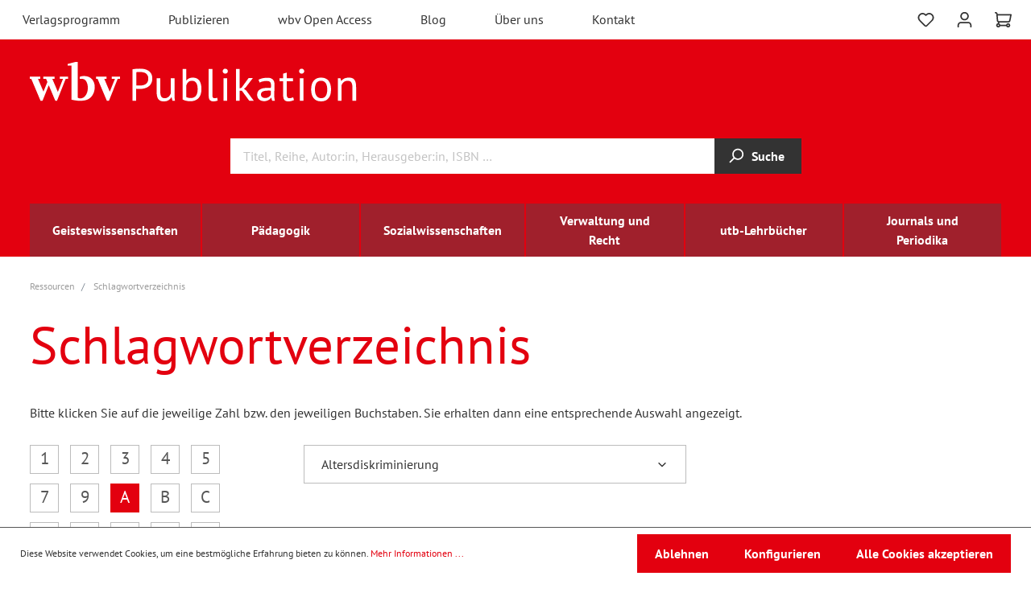

--- FILE ---
content_type: text/html; charset=utf-8
request_url: https://www.wbv.de/ressourcen/schlagwortverzeichnis/keyaz2/A/188ead1e9e2435658903f19ad7ddc040
body_size: 52129
content:
<!doctype html>
<html lang="de-DE" itemscope="itemscope" itemtype="https://schema.org/WebPage">
<head>

<meta http-equiv="Content-Type" content="text/html; charset=utf-8">
<!-- 
	This website is powered by TYPO3 - inspiring people to share!
	TYPO3 is a free open source Content Management Framework initially created by Kasper Skaarhoj and licensed under GNU/GPL.
	TYPO3 is copyright 1998-2026 of Kasper Skaarhoj. Extensions are copyright of their respective owners.
	Information and contribution at https://typo3.org/
-->

<base href="https://www.wbv.de/">

<title>Schlagwortverzeichnis | wbv Publikation</title>
<meta name="generator" content="TYPO3 CMS" />
<meta name="description" content="Verschlagwortung ist alles! Hinter jedem Schlagwort oder Suchbegriff steht eine wbv-Publikation." />
<meta property="og:title" content="Schlagwortverzeichnis | wbv Publikation" />
<meta property="og:description" content="Verschlagwortung ist alles! Hinter jedem Schlagwort oder Suchbegriff steht eine wbv-Publikation." />
<meta property="og:type" content="website" />
<meta name="twitter:card" content="summary" />
<meta name="twitter:title" content="Schlagwortverzeichnis | wbv Publikation" />
<meta name="twitter:description" content="Verschlagwortung ist alles! Hinter jedem Schlagwort oder Suchbegriff steht eine wbv-Publikation." />









<link rel="stylesheet" href="shop/theme/5010b868035dccca06872eb958a4af1a/css/all.css" />

    <link rel="shortcut icon" href="https://www.wbv.de/shop/media/0d/5d/05/1670340730/favicon-neu.png">
    <link rel="apple-touch-icon" sizes="180x180" href="https://www.wbv.de/shop/media/0d/5d/05/1670340730/favicon-neu.png">

    <meta name="viewport" content="width=device-width, initial-scale=1, shrink-to-fit=no, maximum-scale=1.0, user-scalable=0">
    <script src="/shop/theme/5010b868035dccca06872eb958a4af1a/assets/js/hyphenopoly/Hyphenopoly_Loader.js"></script>

    <link href="/shop/theme/5010b868035dccca06872eb958a4af1a/assets/font/pt-sans-v17-latin-ext_latin-regular.eot" as="font" crossorigin>
    <link rel="preload" href="/shop/theme/5010b868035dccca06872eb958a4af1a/assets/font/pt-sans-v17-latin-ext_latin-regular.woff2" as="font" crossorigin>
    <link href="/shop/theme/5010b868035dccca06872eb958a4af1a/assets/font/pt-sans-v17-latin-ext_latin-regular.woff" as="font" crossorigin>
    <link href="/shop/theme/5010b868035dccca06872eb958a4af1a/assets/font/pt-sans-v17-latin-ext_latin-regular.ttf" as="font" crossorigin>
    <link href="/shop/theme/5010b868035dccca06872eb958a4af1a/assets/font/pt-sans-v17-latin-ext_latin-regular.svg" as="font" crossorigin>

    <link href="/shop/theme/5010b868035dccca06872eb958a4af1a/assets/font/pt-sans-v17-latin-ext_latin-italic.eot" as="font" crossorigin>
    <link rel="preload" href="/shop/theme/5010b868035dccca06872eb958a4af1a/assets/font/pt-sans-v17-latin-ext_latin-italic.woff2" as="font" crossorigin>
    <link href="/shop/theme/5010b868035dccca06872eb958a4af1a/assets/font/pt-sans-v17-latin-ext_latin-italic.woff" as="font" crossorigin>
    <link href="/shop/theme/5010b868035dccca06872eb958a4af1a/assets/font/pt-sans-v17-latin-ext_latin-italic.ttf" as="font" crossorigin>
    <link href="/shop/theme/5010b868035dccca06872eb958a4af1a/assets/font/pt-sans-v17-latin-ext_latin-italic.svg" as="font" crossorigin>

    <link href="/shop/theme/5010b868035dccca06872eb958a4af1a/assets/font/pt-sans-v17-latin-ext_latin-700.eot" as="font" crossorigin>
    <link rel="preload" href="/shop/theme/5010b868035dccca06872eb958a4af1a/assets/font/pt-sans-v17-latin-ext_latin-700.woff2" as="font" crossorigin>
    <link href="/shop/theme/5010b868035dccca06872eb958a4af1a/assets/font/pt-sans-v17-latin-ext_latin-700.woff" as="font" crossorigin>
    <link href="/shop/theme/5010b868035dccca06872eb958a4af1a/assets/font/pt-sans-v17-latin-ext_latin-700.ttf" as="font" crossorigin>
    <link href="/shop/theme/5010b868035dccca06872eb958a4af1a/assets/font/pt-sans-v17-latin-ext_latin-700.svg" as="font" crossorigin>

    <link href="/shop/theme/5010b868035dccca06872eb958a4af1a/assets/font/pt-sans-v17-latin-ext_latin-700italic.eot" as="font" crossorigin>
    <link rel="preload" href="/shop/theme/5010b868035dccca06872eb958a4af1a/assets/font/pt-sans-v17-latin-ext_latin-700italic.woff2" as="font" crossorigin>
    <link href="/shop/theme/5010b868035dccca06872eb958a4af1a/assets/font/pt-sans-v17-latin-ext_latin-700italic.woff" as="font" crossorigin>
    <link href="/shop/theme/5010b868035dccca06872eb958a4af1a/assets/font/pt-sans-v17-latin-ext_latin-700italic.ttf" as="font" crossorigin>
    <link href="/shop/theme/5010b868035dccca06872eb958a4af1a/assets/font/pt-sans-v17-latin-ext_latin-700italic.svg" as="font" crossorigin>
<link rel="canonical" href="https://www.wbv.de/ressourcen/schlagwortverzeichnis/keyaz2/D/4ce58a0846573a7c9aae34e1316295fc/?cHash=07e0ca8676f2e4b11844bc1d0feb48f6"/>


</head>
<body class="is-ctl-navigation cms">



    
    
    
    
    
    <div class="area area-">
        
        



        <header class="header-main">
            


<div class="top-bar">
    <nav class="top-bar-nav">
        <div class="row align-items-center no-gutters">
            <div class="col-auto">
                <div class="col-sm-auto d-sm-block d-md-none">
                    <div class="nav-main-toggle">
                        <button class="btn nav-main-toggle-btn header-actions-btn" type="button" data-offcanvas-menu="true" aria-label="Menü">
                        <span class="icon icon-stack">
                            <svg xmlns="http://www.w3.org/2000/svg" xmlns:xlink="http://www.w3.org/1999/xlink" width="24" height="24" viewBox="0 0 24 24"><defs><path d="M3 13c-.5523 0-1-.4477-1-1s.4477-1 1-1h18c.5523 0 1 .4477 1 1s-.4477 1-1 1H3zm0-7c-.5523 0-1-.4477-1-1s.4477-1 1-1h18c.5523 0 1 .4477 1 1s-.4477 1-1 1H3zm0 14c-.5523 0-1-.4477-1-1s.4477-1 1-1h18c.5523 0 1 .4477 1 1s-.4477 1-1 1H3z" id="icons-default-stack" /></defs><use xlink:href="#icons-default-stack" fill="#758CA3" fill-rule="evenodd" /></svg>
                        </span></button>
                    </div>
                </div>
                <div class="top-bar-nav-item top-bar-service d-none d-md-block" role="navigation" aria-label="Top Navigation">
                    
                    
                        <ul class="navbar-service-menu-list list-unstyled">
                            
                                <li class="navbar-service-menu-item "><a href="/" title="Verlagsprogramm">Verlagsprogramm</a></li>
                            
                                <li class="navbar-service-menu-item sub"><a href="/publizieren/" title="Publizieren">Publizieren</a></li>
                            
                                <li class="navbar-service-menu-item sub"><a href="/wbv-open-access/" title="wbv Open Access">wbv Open Access</a></li>
                            
                                <li class="navbar-service-menu-item "><a href="/blog/" title="Blog">Blog</a></li>
                            
                                <li class="navbar-service-menu-item sub"><a href="/ueber-uns/" title="Über uns">Über uns</a></li>
                            
                                <li class="navbar-service-menu-item "><a href="/kontakt/" title="Kontakt">Kontakt</a></li>
                            
                        </ul>
                    
                </div>
            </div>
            <div class="col">

            </div>
            <div class="col-auto">
                <div class="row no-gutters header-actions m-r3">
                    <div class="col-auto d-sm-none">
                        <div class="search-toggle">
                            <button class="btn header-actions-btn search-toggle-btn js-search-toggle-btn collapsed" type="button" data-toggle="collapse" data-target="#searchCollapse" aria-expanded="false" aria-controls="searchCollapse" aria-label="Suchen">
                                <span class="icon icon-search"><svg xmlns="http://www.w3.org/2000/svg" xmlns:xlink="http://www.w3.org/1999/xlink" width="24" height="24" viewBox="0 0 24 24"><defs><path d="M10.0944 16.3199 4.707 21.707c-.3905.3905-1.0237.3905-1.4142 0-.3905-.3905-.3905-1.0237 0-1.4142L8.68 14.9056C7.6271 13.551 7 11.8487 7 10c0-4.4183 3.5817-8 8-8s8 3.5817 8 8-3.5817 8-8 8c-1.8487 0-3.551-.627-4.9056-1.6801zM15 16c3.3137 0 6-2.6863 6-6s-2.6863-6-6-6-6 2.6863-6 6 2.6863 6 6 6z" id="icons-default-search" /></defs><use xlink:href="#icons-default-search" fill="#758CA3" fill-rule="evenodd" /></svg></span>
                            </button>
                        </div>
                    </div>
                    <div class="col-auto">
                        <div class="header-wishlist">
                            <a class="btn header-wishlist-btn header-actions-btn"
                               href="/shop/wishlist"
                               title="Merkzettel"
                               aria-label="Merkzettel">
                                <span class="icon header-wishlist-icon">
                                    <svg xmlns="http://www.w3.org/2000/svg" xmlns:xlink="http://www.w3.org/1999/xlink" width="24" height="24" viewBox="0 0 24 24"><defs><path
                                            d="M20.0139 12.2998c1.8224-1.8224 1.8224-4.7772 0-6.5996-1.8225-1.8225-4.7772-1.8225-6.5997 0L12 7.1144l-1.4142-1.4142c-1.8225-1.8225-4.7772-1.8225-6.5997 0-1.8224 1.8224-1.8224 4.7772 0 6.5996l7.519 7.519a.7.7 0 0 0 .9899 0l7.5189-7.519zm1.4142 1.4142-7.519 7.519c-1.0543 1.0544-2.7639 1.0544-3.8183 0L2.572 13.714c-2.6035-2.6035-2.6035-6.8245 0-9.428 2.6035-2.6035 6.8246-2.6035 9.4281 0 2.6035-2.6035 6.8246-2.6035 9.428 0 2.6036 2.6035 2.6036 6.8245 0 9.428z"
                                            id="icons-default-heart"></path></defs><use xlink:href="#icons-default-heart" fill="#ffffff" fill-rule="evenodd"></use></svg>
                                </span>
                                <span class="badge badge-primary header-wishlist-badge"
                                      id="wishlist-basket"
                                      data-wishlist-storage="true"
                                      data-wishlist-storage-options=""
                                      data-wishlist-widget="true"
                                      data-wishlist-widget-options="{&quot;showCounter&quot;:true}"
                                ></span>
                            </a>
                        </div>
                    </div>
                    <div class="col-auto">
                        <div class="account-menu">
                            <a href="/shop/account" class="btn account-menu-btn header-actions-btn" type="button" id="accountWidget" title="Mein Konto">
                                <span class="icon icon-avatar">
                                    <svg xmlns="http://www.w3.org/2000/svg" xmlns:xlink="http://www.w3.org/1999/xlink" width="24" height="24" viewBox="0 0 24 24"><defs><path
                                            d="M12 3C9.7909 3 8 4.7909 8 7c0 2.2091 1.7909 4 4 4 2.2091 0 4-1.7909 4-4 0-2.2091-1.7909-4-4-4zm0-2c3.3137 0 6 2.6863 6 6s-2.6863 6-6 6-6-2.6863-6-6 2.6863-6 6-6zM4 22.099c0 .5523-.4477 1-1 1s-1-.4477-1-1V20c0-2.7614 2.2386-5 5-5h10.0007c2.7614 0 5 2.2386 5 5v2.099c0 .5523-.4477 1-1 1s-1-.4477-1-1V20c0-1.6569-1.3431-3-3-3H7c-1.6569 0-3 1.3431-3 3v2.099z"
                                            id="icons-default-avatar"></path></defs><use xlink:href="#icons-default-avatar" fill="#ffffff" fill-rule="evenodd"></use></svg>
                                </span>
                            </a>
                        </div>
                    </div>

                    <div class="col-auto">
                        <div class="header-cart"
                             data-offcanvas-cart="true">
                        <a class="btn header-cart-btn header-actions-btn"
                               href="{{ path('frontend.checkout.cart.page') }}"
                               data-cart-widget="true"
                               title="{{ 'checkout.cartTitle'|trans|striptags }}"
                               aria-label="{{ 'checkout.cartTitle'|trans|striptags }}">
                                
                            </a>
                        </div>
                    </div>

                    

                    
                </div>
            </div>
        </div>
    </nav>
</div>

<div class="header-container">
    <div class="row no-gutters header-row">
        <div class="col-12 col-lg-6 header-logo-col">
            
<div class="header-logo-main">
    
        
                
                    <a href="/">
                        <img title="wbv Publikation" alt="wbv Publikation negative.svg" src="fileadmin/layout/negative.svg" width="406" height="50" />
                    </a>
                
            
    
</div>

        </div>
        <div class="col-12 col-lg-6 align-items-center header-info-col">

        </div>
    </div>
    <div class="row no-gutters align-items-center header-row">
        <div class="col-12 col-lg-auto">
        </div>

        <div class="col-12 order-2 col-sm order-sm-1 header-search-col">
            <div class="row">
                <div class="col-sm-auto d-none d-sm-block d-lg-none">
                </div>
                <div class="col">
                    



<div class="collapse" id="searchCollapse">
    <div class="header-search">
            <form action="/shop/search"
                  method="get"
                  data-search-form="true"
                  data-search-widget-options="{&quot;searchWidgetMinChars&quot;:3}"
                  data-url="/shop/suggest?search="
                  class="header-search-form">
                <div class="input-group">
                    <input type="search"
                           name="search"
                           class="form-control header-search-input"
                           autocomplete="off"
                           autocapitalize="off"
                           placeholder="Titel, Reihe, Autor:in, Herausgeber:in, ISBN …"
                           aria-label="Titel, Reihe, Autor:in, Herausgeber:in, ISBN …"
                           value="">
                    <div class="input-group-append">
                        <button type="submit" class="btn header-search-btn" aria-label="Suche">
                        <span class="header-search-icon">
                            <span class="icon icon-search">
                                <svg xmlns="http://www.w3.org/2000/svg" xmlns:xlink="http://www.w3.org/1999/xlink" width="24" height="24" viewBox="0 0 24 24">
                                    <use xlink:href="#icons-default-search" fill="#758CA3" fill-rule="evenodd"></use>
                                </svg>
                            </span>
                        </span>Suche
                        </button>
                    </div>
                </div>
            </form>
        </div>
</div>

                </div>
            </div>
        </div>
        
    </div>
    
            <div class="nav-main">
                



        
    

<div class="main-navigation" id="mainNavigation" data-flyout-menu="true">

    <div class="main-navigation__inner container">
        <div class="container">
            <nav class="nav main-navigation-menu row" itemscope="itemscope" itemtype="http://schema.org/SiteNavigationElement">
                
                    
                    
                    
                        
                            
                            
                            

                        
                    
                        
                            
                            
                            

                        
                    
                        
                            
                            
                            

                        
                    
                        
                            
                            
                            

                        
                    
                        
                            
                            
                            

                        
                    
                        
                            
                            
                            

                        
                    
                    
                        <a class="col nav-link main-navigation-link sub " href="/shop/Geisteswissenschaften/" itemprop="url"
                           data-flyout-menu-trigger="flyout-112" title="Geisteswissenschaften">
                        <div class="main-navigation-link-text">
                            <span itemprop="name">Geisteswissenschaften</span>
                        </div>
                        </a>
                    
                        <a class="col nav-link main-navigation-link sub" href="/shop/Paedagogik/" itemprop="url"
                           data-flyout-menu-trigger="flyout-136" title="Pädagogik">
                        <div class="main-navigation-link-text">
                            <span itemprop="name">Pädagogik</span>
                        </div>
                        </a>
                    
                        <a class="col nav-link main-navigation-link sub" href="/shop/Sozialwissenschaften/" itemprop="url"
                           data-flyout-menu-trigger="flyout-1675" title="Sozialwissenschaften">
                        <div class="main-navigation-link-text">
                            <span itemprop="name">Sozialwissenschaften</span>
                        </div>
                        </a>
                    
                        <a class="col nav-link main-navigation-link sub" href="/shop/Verwaltung-und-Recht/" itemprop="url"
                           data-flyout-menu-trigger="flyout-164" title="Verwaltung und Recht">
                        <div class="main-navigation-link-text">
                            <span itemprop="name">Verwaltung und Recht</span>
                        </div>
                        </a>
                    
                        <a class="col nav-link main-navigation-link " href="/shop/utb-Lehrbuecher/" itemprop="url"
                            title="utb-Lehrbücher">
                        <div class="main-navigation-link-text">
                            <span itemprop="name">utb-Lehrbücher</span>
                        </div>
                        </a>
                    
                        <a class="col nav-link main-navigation-link sub " href="/shop/Journals-und-Periodika/" itemprop="url"
                           data-flyout-menu-trigger="flyout-170" title="Journals und Periodika">
                        <div class="main-navigation-link-text">
                            <span itemprop="name">Journals und Periodika</span>
                        </div>
                        </a>
                    
                
            </nav>
        </div>
    </div>

    <div class="navigation-flyouts">
        
            
            
            
                
                    
                    
                    

                
            
                
                    
                    
                    

                
            
                
                    
                    
                    

                
            
                
                    
                    
                    

                
            
                
                    
                    
                    

                
            
                
                    
                    
                    

                
            
            
                
                    <div class="navigation-flyout" data-flyout-menu-id="flyout-112">
                        <div class="navigation-flyout-categories">
                            
    

    
            
        
    <div class="row no-gutters navigation-flyout-categories is-level-0">
        
            
            
            
                
                    
                    
                    
                    
            
                
                    
                    
                    
                    
            
                
                    
                    
                    
                    
            
                
                    
                    
                    
                    
            
                
                    
                    
                    
                    
            
                
                    
                    
                    
                    
            
                
                    
                    
                    
                    
            
            
                <div class="col-6 navigation-flyout-col">
                    <a class="nav-item nav-link navigation-flyout-link is-level-0 "
                       href="/shop/Geisteswissenschaften/Archaeologie/"
                       itemprop="url"
                       title="Archäologie">
                        <span itemprop="name">Archäologie</span>
                    </a>
                    
                </div>
            
                <div class="col-6 navigation-flyout-col">
                    <a class="nav-item nav-link navigation-flyout-link is-level-0 "
                       href="/shop/Geisteswissenschaften/Architektur/"
                       itemprop="url"
                       title="Architektur">
                        <span itemprop="name">Architektur</span>
                    </a>
                    
                </div>
            
                <div class="col-6 navigation-flyout-col">
                    <a class="nav-item nav-link navigation-flyout-link is-level-0 has-sub"
                       href="/shop/Geisteswissenschaften/Kunst/"
                       itemprop="url"
                       title="Kunst">
                        <span itemprop="name">Kunst</span>
                    </a>
                    
                        
                            
                            
    

    
    <div class=" navigation-flyout-categories is-level-1">
        
            
            
            
                
                    
                    
                    
                    
            
                
                    
                    
                    
                    
            
            
                <div class="navigation-flyout-col">
                    <a class="nav-item nav-link navigation-flyout-link is-level-1 "
                       href="/shop/Geisteswissenschaften/Kunst/Kuenstlermonografien/"
                       itemprop="url"
                       title="Künstlermonografien">
                        <span itemprop="name">Künstlermonografien</span>
                    </a>
                    
                </div>
            
                <div class="navigation-flyout-col">
                    <a class="nav-item nav-link navigation-flyout-link is-level-1 "
                       href="/shop/Geisteswissenschaften/Kunst/Kunstwissenschaft/"
                       itemprop="url"
                       title="Kunstwissenschaft">
                        <span itemprop="name">Kunstwissenschaft</span>
                    </a>
                    
                </div>
            
        
    </div>


                        
                    
                </div>
            
                <div class="col-6 navigation-flyout-col">
                    <a class="nav-item nav-link navigation-flyout-link is-level-0 "
                       href="/shop/Geisteswissenschaften/Kulturelle-Bildung/"
                       itemprop="url"
                       title="Kulturelle Bildung">
                        <span itemprop="name">Kulturelle Bildung</span>
                    </a>
                    
                </div>
            
                <div class="col-6 navigation-flyout-col">
                    <a class="nav-item nav-link navigation-flyout-link is-level-0 has-sub"
                       href="/shop/Geisteswissenschaften/Kulturwissenschaft/"
                       itemprop="url"
                       title="Kulturwissenschaft">
                        <span itemprop="name">Kulturwissenschaft</span>
                    </a>
                    
                        
                            
                            
    

    
    <div class=" navigation-flyout-categories is-level-1">
        
            
            
            
                
                    
                    
                    
                    
            
                
                    
                    
                    
                    
            
                
                    
                    
                    
                    
            
                
                    
                    
                    
                    
            
            
                <div class="navigation-flyout-col">
                    <a class="nav-item nav-link navigation-flyout-link is-level-1 "
                       href="/shop/Geisteswissenschaften/Kulturwissenschaft/Kulturgeschichte/"
                       itemprop="url"
                       title="Kulturgeschichte">
                        <span itemprop="name">Kulturgeschichte</span>
                    </a>
                    
                </div>
            
                <div class="navigation-flyout-col">
                    <a class="nav-item nav-link navigation-flyout-link is-level-1 "
                       href="/shop/Geisteswissenschaften/Kulturwissenschaft/Literaturwissenschaft/"
                       itemprop="url"
                       title="Literaturwissenschaft">
                        <span itemprop="name">Literaturwissenschaft</span>
                    </a>
                    
                </div>
            
                <div class="navigation-flyout-col">
                    <a class="nav-item nav-link navigation-flyout-link is-level-1 "
                       href="/shop/Geisteswissenschaften/Kulturwissenschaft/Sprachwissenschaft/"
                       itemprop="url"
                       title="Sprachwissenschaft">
                        <span itemprop="name">Sprachwissenschaft</span>
                    </a>
                    
                </div>
            
                <div class="navigation-flyout-col">
                    <a class="nav-item nav-link navigation-flyout-link is-level-1 "
                       href="/shop/Geisteswissenschaften/Kulturwissenschaft/Technikgeschichte/"
                       itemprop="url"
                       title="Technikgeschichte">
                        <span itemprop="name">Technikgeschichte</span>
                    </a>
                    
                </div>
            
        
    </div>


                        
                    
                </div>
            
                <div class="col-6 navigation-flyout-col">
                    <a class="nav-item nav-link navigation-flyout-link is-level-0 "
                       href="/shop/Geisteswissenschaften/Philosophie/"
                       itemprop="url"
                       title="Philosophie">
                        <span itemprop="name">Philosophie</span>
                    </a>
                    
                </div>
            
                <div class="col-6 navigation-flyout-col">
                    <a class="nav-item nav-link navigation-flyout-link is-level-0 has-sub "
                       href="/shop/Geisteswissenschaften/Tanz-und-Theater/"
                       itemprop="url"
                       title="Tanz und Theater">
                        <span itemprop="name">Tanz und Theater</span>
                    </a>
                    
                        
                            
                            
    

    
    <div class=" navigation-flyout-categories is-level-1">
        
            
            
            
                
                    
                    
                    
                    
            
                
                    
                    
                    
                    
            
            
                <div class="navigation-flyout-col">
                    <a class="nav-item nav-link navigation-flyout-link is-level-1 "
                       href="/shop/Geisteswissenschaften/Tanz-und-Theater/Theaterpaedagogik/"
                       itemprop="url"
                       title="Theaterpädagogik">
                        <span itemprop="name">Theaterpädagogik</span>
                    </a>
                    
                </div>
            
                <div class="navigation-flyout-col">
                    <a class="nav-item nav-link navigation-flyout-link is-level-1 "
                       href="/shop/Geisteswissenschaften/Tanz-und-Theater/Tanzpaedagogik/"
                       itemprop="url"
                       title="Tanzpädagogik">
                        <span itemprop="name">Tanzpädagogik</span>
                    </a>
                    
                </div>
            
        
    </div>


                        
                    
                </div>
            
        
    </div>


                        </div>
                    </div>
                
            
                
                    <div class="navigation-flyout" data-flyout-menu-id="flyout-136">
                        <div class="navigation-flyout-categories">
                            
    

    
            
        
    <div class="row no-gutters navigation-flyout-categories is-level-0">
        
            
            
            
                
                    
                    
                    
                    
            
                
                    
                    
                    
                    
            
                
                    
                    
                    
                    
            
                
                    
                    
                    
                    
            
                
                    
                    
                    
                    
            
                
                    
                    
                    
                    
            
                
                    
                    
                    
                    
            
            
                <div class="col-6 navigation-flyout-col">
                    <a class="nav-item nav-link navigation-flyout-link is-level-0 has-sub "
                       href="/shop/Paedagogik/Berufs-und-Wirtschaftspaedagogik/"
                       itemprop="url"
                       title="Berufs- und Wirtschaftspädagogik">
                        <span itemprop="name">Berufs- und Wirtschaftspädagogik</span>
                    </a>
                    
                        
                            
                            
    

    
    <div class=" navigation-flyout-categories is-level-1">
        
            
            
            
                
                    
                    
                    
                    
            
                
                    
                    
                    
                    
            
                
                    
                    
                    
                    
            
                
                    
                    
                    
                    
            
            
                <div class="navigation-flyout-col">
                    <a class="nav-item nav-link navigation-flyout-link is-level-1 "
                       href="/shop/Paedagogik/Berufs-und-Wirtschaftspaedagogik/Berufsausbildung/"
                       itemprop="url"
                       title="Berufsausbildung">
                        <span itemprop="name">Berufsausbildung</span>
                    </a>
                    
                </div>
            
                <div class="navigation-flyout-col">
                    <a class="nav-item nav-link navigation-flyout-link is-level-1 "
                       href="/shop/Paedagogik/Berufs-und-Wirtschaftspaedagogik/Berufsbildung/"
                       itemprop="url"
                       title="Berufsbildung">
                        <span itemprop="name">Berufsbildung</span>
                    </a>
                    
                </div>
            
                <div class="navigation-flyout-col">
                    <a class="nav-item nav-link navigation-flyout-link is-level-1 "
                       href="/shop/Paedagogik/Berufs-und-Wirtschaftspaedagogik/Berufliche-Weiterbildung/"
                       itemprop="url"
                       title="Berufliche Weiterbildung">
                        <span itemprop="name">Berufliche Weiterbildung</span>
                    </a>
                    
                </div>
            
                <div class="navigation-flyout-col">
                    <a class="nav-item nav-link navigation-flyout-link is-level-1 "
                       href="/s/Paedagogik/Berufs-und-Wirtschaftspaedagogik/Reihen/"
                       itemprop="url"
                       title="Reihen">
                        <span itemprop="name">Reihen</span>
                    </a>
                    
                </div>
            
        
    </div>


                        
                    
                </div>
            
                <div class="col-6 navigation-flyout-col">
                    <a class="nav-item nav-link navigation-flyout-link is-level-0 has-sub"
                       href="/shop/Paedagogik/Erwachsenenbildung/"
                       itemprop="url"
                       title="Erwachsenenbildung">
                        <span itemprop="name">Erwachsenenbildung</span>
                    </a>
                    
                        
                            
                            
    

    
    <div class=" navigation-flyout-categories is-level-1">
        
            
            
            
                
                    
                    
                    
                    
            
                
                    
                    
                    
                    
            
                
                    
                    
                    
                    
            
                
                    
                    
                    
                    
            
                
                    
                    
                    
                    
            
            
                <div class="navigation-flyout-col">
                    <a class="nav-item nav-link navigation-flyout-link is-level-1 has-sub "
                       href="/shop/Paedagogik/Erwachsenenbildung/Allgemeine-Weiterbildung/"
                       itemprop="url"
                       title="Allgemeine Weiterbildung">
                        <span itemprop="name">Allgemeine Weiterbildung</span>
                    </a>
                    
                        
                            
                            
    

    
    <div class=" navigation-flyout-categories is-level-2">
        
            
            
            
                
                    
                    
                    
                    
            
            
                <div class="navigation-flyout-col">
                    <a class="nav-item nav-link navigation-flyout-link is-level-2  "
                       href="/shop/Journals-und-Periodika/weiter-bilden/"
                       itemprop="url"
                       title="Zeitschrift weiter bilden">
                        <span itemprop="name">Zeitschrift weiter bilden</span>
                    </a>
                    
                </div>
            
        
    </div>


                        
                    
                </div>
            
                <div class="navigation-flyout-col">
                    <a class="nav-item nav-link navigation-flyout-link is-level-1 has-sub"
                       href="/shop/Paedagogik/Erwachsenenbildung/Alphabetisierung-und-Grundbildung/"
                       itemprop="url"
                       title="Alphabetisierung und Grundbildung">
                        <span itemprop="name">Alphabetisierung und Grundbildung</span>
                    </a>
                    
                        
                            
                            
    

    
    <div class=" navigation-flyout-categories is-level-2">
        
            
            
            
                
                    
                    
                    
                    
            
                
                    
                    
                    
                    
            
                
                    
                    
                    
                    
            
            
                <div class="navigation-flyout-col">
                    <a class="nav-item nav-link navigation-flyout-link is-level-2 has-sub "
                       href="/s/Paedagogik/Erwachsenenbildung/Alphabetisierung-und-Grundbildung/Basisbildung-Altenpflegehilfe/"
                       itemprop="url"
                       title="Basisbildung Altenpflegehilfe">
                        <span itemprop="name">Basisbildung Altenpflegehilfe</span>
                    </a>
                    
                        
                            
                            
    

    
    <div class=" navigation-flyout-categories is-level-3">
        
            
            
            
                
                    
                    
                    
                    
            
                
                    
                    
                    
                    
            
                
                    
                    
                    
                    
            
                
                    
                    
                    
                    
            
                
                    
                    
                    
                    
            
                
                    
                    
                    
                    
            
                
                    
                    
                    
                    
            
                
                    
                    
                    
                    
            
            
                <div class="navigation-flyout-col">
                    <a class="nav-item nav-link navigation-flyout-link is-level-3 "
                       href="/s/Paedagogik/Erwachsenenbildung/Alphabetisierung-und-Grundbildung/Basisbildung-Altenpflegehilfe/Unterrichtskonzept/"
                       itemprop="url"
                       title="Unterrichtskonzept">
                        <span itemprop="name">Unterrichtskonzept</span>
                    </a>
                    
                </div>
            
                <div class="navigation-flyout-col">
                    <a class="nav-item nav-link navigation-flyout-link is-level-3 "
                       href="/s/Paedagogik/Erwachsenenbildung/Alphabetisierung-und-Grundbildung/Basisbildung-Altenpflegehilfe/Handbuch/"
                       itemprop="url"
                       title="Handbuch">
                        <span itemprop="name">Handbuch</span>
                    </a>
                    
                </div>
            
                <div class="navigation-flyout-col">
                    <a class="nav-item nav-link navigation-flyout-link is-level-3 "
                       href="/s/Paedagogik/Erwachsenenbildung/Alphabetisierung-und-Grundbildung/Basisbildung-Altenpflegehilfe/Digitaler-Foliensatz/"
                       itemprop="url"
                       title="Digitaler Foliensatz">
                        <span itemprop="name">Digitaler Foliensatz</span>
                    </a>
                    
                </div>
            
                <div class="navigation-flyout-col">
                    <a class="nav-item nav-link navigation-flyout-link is-level-3 has-sub"
                       href="/s/Paedagogik/Erwachsenenbildung/Alphabetisierung-und-Grundbildung/Basisbildung-Altenpflegehilfe/Arbeitsblaetter/"
                       itemprop="url"
                       title="Arbeitsblätter">
                        <span itemprop="name">Arbeitsblätter</span>
                    </a>
                    
                        
                    
                </div>
            
                <div class="navigation-flyout-col">
                    <a class="nav-item nav-link navigation-flyout-link is-level-3 "
                       href="/s/Paedagogik/Erwachsenenbildung/Alphabetisierung-und-Grundbildung/Basisbildung-Altenpflegehilfe/Kursbuch/"
                       itemprop="url"
                       title="Kursbuch">
                        <span itemprop="name">Kursbuch</span>
                    </a>
                    
                </div>
            
                <div class="navigation-flyout-col">
                    <a class="nav-item nav-link navigation-flyout-link is-level-3 "
                       href="/s/Paedagogik/Erwachsenenbildung/Alphabetisierung-und-Grundbildung/Basisbildung-Altenpflegehilfe/Autorinnen/"
                       itemprop="url"
                       title="Autorinnen">
                        <span itemprop="name">Autorinnen</span>
                    </a>
                    
                </div>
            
                <div class="navigation-flyout-col">
                    <a class="nav-item nav-link navigation-flyout-link is-level-3 "
                       href="/s/Paedagogik/Erwachsenenbildung/Alphabetisierung-und-Grundbildung/Basisbildung-Altenpflegehilfe/KOMPASS2/"
                       itemprop="url"
                       title="KOMPASS²">
                        <span itemprop="name">KOMPASS²</span>
                    </a>
                    
                </div>
            
                <div class="navigation-flyout-col">
                    <a class="nav-item nav-link navigation-flyout-link is-level-3 "
                       href="/s/Paedagogik/Erwachsenenbildung/Alphabetisierung-und-Grundbildung/Basisbildung-Altenpflegehilfe/Publikationen/"
                       itemprop="url"
                       title="Publikationen">
                        <span itemprop="name">Publikationen</span>
                    </a>
                    
                </div>
            
        
    </div>


                        
                    
                </div>
            
                <div class="navigation-flyout-col">
                    <a class="nav-item nav-link navigation-flyout-link is-level-2 "
                       href="/s/Paedagogik/Erwachsenenbildung/Alphabetisierung-und-Grundbildung/Digitale-Medien-in-der-Grundbildung/"
                       itemprop="url"
                       title="Digitale Medien in der Grundbildung">
                        <span itemprop="name">Digitale Medien in der Grundbildung</span>
                    </a>
                    
                </div>
            
                <div class="navigation-flyout-col">
                    <a class="nav-item nav-link navigation-flyout-link is-level-2 has-sub "
                       href="/s/Paedagogik/Erwachsenenbildung/Alphabetisierung-und-Grundbildung/INA-Pflege-Toolbox/"
                       itemprop="url"
                       title="INA-Pflege-Toolbox">
                        <span itemprop="name">INA-Pflege-Toolbox</span>
                    </a>
                    
                        
                            
                            
    

    
    <div class=" navigation-flyout-categories is-level-3">
        
            
            
            
                
                    
                    
                    
                    
            
                
                    
                    
                    
                    
            
                
                    
                    
                    
                    
            
                
                    
                    
                    
                    
            
                
                    
                    
                    
                    
            
                
                    
                    
                    
                    
            
            
                <div class="navigation-flyout-col">
                    <a class="nav-item nav-link navigation-flyout-link is-level-3 has-sub "
                       href="/s/Paedagogik/Erwachsenenbildung/Alphabetisierung-und-Grundbildung/INA-Pflege-Toolbox/Lehr-und-Lernmaterialien/"
                       itemprop="url"
                       title="Lehr- und Lernmaterialien">
                        <span itemprop="name">Lehr- und Lernmaterialien</span>
                    </a>
                    
                        
                    
                </div>
            
                <div class="navigation-flyout-col">
                    <a class="nav-item nav-link navigation-flyout-link is-level-3 "
                       href="/s/Paedagogik/Erwachsenenbildung/Alphabetisierung-und-Grundbildung/INA-Pflege-Toolbox/INA-Pflege-Tool/"
                       itemprop="url"
                       title="INA-Pflege-Tool">
                        <span itemprop="name">INA-Pflege-Tool</span>
                    </a>
                    
                </div>
            
                <div class="navigation-flyout-col">
                    <a class="nav-item nav-link navigation-flyout-link is-level-3 "
                       href="/s/Paedagogik/Erwachsenenbildung/Alphabetisierung-und-Grundbildung/INA-Pflege-Toolbox/INA-Pflege-Quiz/"
                       itemprop="url"
                       title="INA-Pflege-Quiz">
                        <span itemprop="name">INA-Pflege-Quiz</span>
                    </a>
                    
                </div>
            
                <div class="navigation-flyout-col">
                    <a class="nav-item nav-link navigation-flyout-link is-level-3 "
                       href="/s/Paedagogik/Erwachsenenbildung/Alphabetisierung-und-Grundbildung/INA-Pflege-Toolbox/Projekt/"
                       itemprop="url"
                       title="Projekt">
                        <span itemprop="name">Projekt</span>
                    </a>
                    
                </div>
            
                <div class="navigation-flyout-col">
                    <a class="nav-item nav-link navigation-flyout-link is-level-3 "
                       href="/s/Paedagogik/Erwachsenenbildung/Alphabetisierung-und-Grundbildung/INA-Pflege-Toolbox/Download-1/"
                       itemprop="url"
                       title="Download">
                        <span itemprop="name">Download</span>
                    </a>
                    
                </div>
            
                <div class="navigation-flyout-col">
                    <a class="nav-item nav-link navigation-flyout-link is-level-3 "
                       href="/s/Paedagogik/Erwachsenenbildung/Alphabetisierung-und-Grundbildung/INA-Pflege-Toolbox/Print-Publikationen/"
                       itemprop="url"
                       title="Print-Publikationen">
                        <span itemprop="name">Print-Publikationen</span>
                    </a>
                    
                </div>
            
        
    </div>


                        
                    
                </div>
            
        
    </div>


                        
                    
                </div>
            
                <div class="navigation-flyout-col">
                    <a class="nav-item nav-link navigation-flyout-link is-level-1 has-sub"
                       href="/shop/Paedagogik/Erwachsenenbildung/Bildungsberatung/"
                       itemprop="url"
                       title="Bildungsberatung">
                        <span itemprop="name">Bildungsberatung</span>
                    </a>
                    
                        
                            
                            
    

    
    <div class=" navigation-flyout-categories is-level-2">
        
            
            
            
                
                    
                    
                    
                    
            
                
                    
                    
                    
                    
            
                
                    
                    
                    
                    
            
                
                    
                    
                    
                    
            
            
                <div class="navigation-flyout-col">
                    <a class="nav-item nav-link navigation-flyout-link is-level-2 "
                       href="/shop/Journals-und-Periodika/dvb-forum/"
                       itemprop="url"
                       title="HBV">
                        <span itemprop="name">HBV</span>
                    </a>
                    
                </div>
            
                <div class="navigation-flyout-col">
                    <a class="nav-item nav-link navigation-flyout-link is-level-2 "
                       href="/s/Paedagogik/Erwachsenenbildung/Bildungsberatung/ProfilPASS/"
                       itemprop="url"
                       title="ProfilPASS">
                        <span itemprop="name">ProfilPASS</span>
                    </a>
                    
                </div>
            
                <div class="navigation-flyout-col">
                    <a class="nav-item nav-link navigation-flyout-link is-level-2 has-sub"
                       href="/s/Paedagogik/Erwachsenenbildung/Bildungsberatung/Staerkenkarten/"
                       itemprop="url"
                       title="Stärkenkarten">
                        <span itemprop="name">Stärkenkarten</span>
                    </a>
                    
                        
                            
                            
    

    
    <div class=" navigation-flyout-categories is-level-3">
        
            
            
            
                
                    
                    
                    
                    
            
                
                    
                    
                    
                    
            
                
                    
                    
                    
                    
            
                
                    
                    
                    
                    
            
                
                    
                    
                    
                    
            
                
                    
                    
                    
                    
            
            
                <div class="navigation-flyout-col">
                    <a class="nav-item nav-link navigation-flyout-link is-level-3 "
                       href="/s/Paedagogik/Erwachsenenbildung/Bildungsberatung/Staerkenkarten/70-Staerkenkarten/"
                       itemprop="url"
                       title="70 Stärkenkarten">
                        <span itemprop="name">70 Stärkenkarten</span>
                    </a>
                    
                </div>
            
                <div class="navigation-flyout-col">
                    <a class="nav-item nav-link navigation-flyout-link is-level-3 "
                       href="/s/Paedagogik/Erwachsenenbildung/Bildungsberatung/Staerkenkarten/Staerkenkarten-in-Bildern-und-Leichter-Sprache/"
                       itemprop="url"
                       title="Stärkenkarten in Bildern und Leichter Sprache">
                        <span itemprop="name">Stärkenkarten in Bildern und Leichter Sprache</span>
                    </a>
                    
                </div>
            
                <div class="navigation-flyout-col">
                    <a class="nav-item nav-link navigation-flyout-link is-level-3 "
                       href="/s/Paedagogik/Erwachsenenbildung/Bildungsberatung/Staerkenkarten/Traumberufekarten/"
                       itemprop="url"
                       title="Traumberufekarten">
                        <span itemprop="name">Traumberufekarten</span>
                    </a>
                    
                </div>
            
                <div class="navigation-flyout-col">
                    <a class="nav-item nav-link navigation-flyout-link is-level-3 "
                       href="/s/Paedagogik/Erwachsenenbildung/Bildungsberatung/Staerkenkarten/Maedchen-FIRM-gemAcht/"
                       itemprop="url"
                       title="Mädchen FIRM gemAcht">
                        <span itemprop="name">Mädchen FIRM gemAcht</span>
                    </a>
                    
                </div>
            
                <div class="navigation-flyout-col">
                    <a class="nav-item nav-link navigation-flyout-link is-level-3 "
                       href="/s/Paedagogik/Erwachsenenbildung/Bildungsberatung/Staerkenkarten/Herausgeber/"
                       itemprop="url"
                       title="Herausgeber">
                        <span itemprop="name">Herausgeber</span>
                    </a>
                    
                </div>
            
                <div class="navigation-flyout-col">
                    <a class="nav-item nav-link navigation-flyout-link is-level-3 "
                       href="/s/Paedagogik/Erwachsenenbildung/Bildungsberatung/Staerkenkarten/Bestellen/"
                       itemprop="url"
                       title="Bestellen">
                        <span itemprop="name">Bestellen</span>
                    </a>
                    
                </div>
            
        
    </div>


                        
                    
                </div>
            
                <div class="navigation-flyout-col">
                    <a class="nav-item nav-link navigation-flyout-link is-level-2 "
                       href="/ressourcen/reihenverzeichnis/zukunftsfeld-bildungs-und-berufsberatung/"
                       itemprop="url"
                       title="Zukunftsfeld Bildungs- und Berufsberatung">
                        <span itemprop="name">Zukunftsfeld Bildungs- und Berufsberatung</span>
                    </a>
                    
                </div>
            
        
    </div>


                        
                    
                </div>
            
                <div class="navigation-flyout-col">
                    <a class="nav-item nav-link navigation-flyout-link is-level-1 "
                       href="/shop/Journals-und-Periodika/Hessische-Blaetter-fuer-Volksbildung/"
                       itemprop="url"
                       title="HBV">
                        <span itemprop="name">HBV</span>
                    </a>
                    
                </div>
            
                <div class="navigation-flyout-col">
                    <a class="nav-item nav-link navigation-flyout-link is-level-1 "
                       href="/s/Paedagogik/Erwachsenenbildung/Reihen/"
                       itemprop="url"
                       title="Reihen">
                        <span itemprop="name">Reihen</span>
                    </a>
                    
                </div>
            
        
    </div>


                        
                    
                </div>
            
                <div class="col-6 navigation-flyout-col">
                    <a class="nav-item nav-link navigation-flyout-link is-level-0 has-sub"
                       href="/shop/Paedagogik/Fremdsprachenforschung/"
                       itemprop="url"
                       title="Fremdsprachenforschung">
                        <span itemprop="name">Fremdsprachenforschung</span>
                    </a>
                    
                        
                            
                            
    

    
    <div class=" navigation-flyout-categories is-level-1">
        
            
            
            
                
                    
                    
                    
                    
            
                
                    
                    
                    
                    
            
            
                <div class="navigation-flyout-col">
                    <a class="nav-item nav-link navigation-flyout-link is-level-1 "
                       href="/shop/Paedagogik/Fremdsprachenforschung/DaF-und-DaZ/"
                       itemprop="url"
                       title="DaF und DaZ">
                        <span itemprop="name">DaF und DaZ</span>
                    </a>
                    
                </div>
            
                <div class="navigation-flyout-col">
                    <a class="nav-item nav-link navigation-flyout-link is-level-1 "
                       href="/shop/Paedagogik/Fremdsprachenforschung/Mehrsprachigkeitsforschung/"
                       itemprop="url"
                       title="Mehrsprachigkeitsforschung">
                        <span itemprop="name">Mehrsprachigkeitsforschung</span>
                    </a>
                    
                </div>
            
        
    </div>


                        
                    
                </div>
            
                <div class="col-6 navigation-flyout-col">
                    <a class="nav-item nav-link navigation-flyout-link is-level-0 "
                       href="/shop/Paedagogik/Fruehkindliche-Bildung/"
                       itemprop="url"
                       title="Frühkindliche Bildung">
                        <span itemprop="name">Frühkindliche Bildung</span>
                    </a>
                    
                </div>
            
                <div class="col-6 navigation-flyout-col">
                    <a class="nav-item nav-link navigation-flyout-link is-level-0 "
                       href="/shop/Paedagogik/Medienpaedagogik/"
                       itemprop="url"
                       title="Medienpädagogik">
                        <span itemprop="name">Medienpädagogik</span>
                    </a>
                    
                </div>
            
                <div class="col-6 navigation-flyout-col">
                    <a class="nav-item nav-link navigation-flyout-link is-level-0 has-sub"
                       href="/shop/Paedagogik/Schule-und-Unterricht/"
                       itemprop="url"
                       title="Schule und Unterricht">
                        <span itemprop="name">Schule und Unterricht</span>
                    </a>
                    
                        
                            
                            
    

    
    <div class=" navigation-flyout-categories is-level-1">
        
            
            
            
                
                    
                    
                    
                    
            
                
                    
                    
                    
                    
            
                
                    
                    
                    
                    
            
                
                    
                    
                    
                    
            
                
                    
                    
                    
                    
            
                
                    
                    
                    
                    
            
                
                    
                    
                    
                    
            
                
                    
                    
                    
                    
            
                
                    
                    
                    
                    
            
            
                <div class="navigation-flyout-col">
                    <a class="nav-item nav-link navigation-flyout-link is-level-1 "
                       href="/shop/Paedagogik/Schule-und-Unterricht/Deutsch/"
                       itemprop="url"
                       title="Deutsch">
                        <span itemprop="name">Deutsch</span>
                    </a>
                    
                </div>
            
                <div class="navigation-flyout-col">
                    <a class="nav-item nav-link navigation-flyout-link is-level-1 "
                       href="/shop/Paedagogik/Schule-und-Unterricht/Grundschule/"
                       itemprop="url"
                       title="Grundschule">
                        <span itemprop="name">Grundschule</span>
                    </a>
                    
                </div>
            
                <div class="navigation-flyout-col">
                    <a class="nav-item nav-link navigation-flyout-link is-level-1 "
                       href="/shop/Paedagogik/Schule-und-Unterricht/Inklusion/"
                       itemprop="url"
                       title="Inklusion">
                        <span itemprop="name">Inklusion</span>
                    </a>
                    
                </div>
            
                <div class="navigation-flyout-col">
                    <a class="nav-item nav-link navigation-flyout-link is-level-1 has-sub"
                       href="/shop/Paedagogik/Schule-und-Unterricht/Schulpaedagogik-Didaktik/"
                       itemprop="url"
                       title="Schulpädagogik &amp; Didaktik">
                        <span itemprop="name">Schulpädagogik &amp; Didaktik</span>
                    </a>
                    
                        
                            
                            
    

    
    <div class=" navigation-flyout-categories is-level-2">
        
            
            
            
                
                    
                    
                    
                    
            
            
                <div class="navigation-flyout-col">
                    <a class="nav-item nav-link navigation-flyout-link is-level-2  "
                       href="/s/Paedagogik/Schule-und-Unterricht/Schulpaedagogik-Didaktik/Tag-des-Lehrers/"
                       itemprop="url"
                       title="Tag des Lehrers">
                        <span itemprop="name">Tag des Lehrers</span>
                    </a>
                    
                </div>
            
        
    </div>


                        
                    
                </div>
            
                <div class="navigation-flyout-col">
                    <a class="nav-item nav-link navigation-flyout-link is-level-1 "
                       href="/shop/Paedagogik/Schule-und-Unterricht/Kunstpaedagogik/"
                       itemprop="url"
                       title="Kunstpädagogik">
                        <span itemprop="name">Kunstpädagogik</span>
                    </a>
                    
                </div>
            
                <div class="navigation-flyout-col">
                    <a class="nav-item nav-link navigation-flyout-link is-level-1 "
                       href="/shop/Paedagogik/Schule-und-Unterricht/Lehrkraeftebildung/"
                       itemprop="url"
                       title="Lehrkräftebildung">
                        <span itemprop="name">Lehrkräftebildung</span>
                    </a>
                    
                </div>
            
                <div class="navigation-flyout-col">
                    <a class="nav-item nav-link navigation-flyout-link is-level-1 "
                       href="/shop/Paedagogik/Schule-und-Unterricht/Sekundarstufe-I-und-II/"
                       itemprop="url"
                       title="Sekundarstufe I und II">
                        <span itemprop="name">Sekundarstufe I und II</span>
                    </a>
                    
                </div>
            
                <div class="navigation-flyout-col">
                    <a class="nav-item nav-link navigation-flyout-link is-level-1 "
                       href="/shop/Paedagogik/Schule-und-Unterricht/Sachunterricht/"
                       itemprop="url"
                       title="Sachunterricht">
                        <span itemprop="name">Sachunterricht</span>
                    </a>
                    
                </div>
            
                <div class="navigation-flyout-col">
                    <a class="nav-item nav-link navigation-flyout-link is-level-1 "
                       href="/s/Paedagogik/Schule-und-Unterricht/Reihen/"
                       itemprop="url"
                       title="Reihen">
                        <span itemprop="name">Reihen</span>
                    </a>
                    
                </div>
            
        
    </div>


                        
                    
                </div>
            
                <div class="col-6 navigation-flyout-col">
                    <a class="nav-item nav-link navigation-flyout-link is-level-0 has-sub "
                       href="/shop/Paedagogik/Sonderpaedagogik/"
                       itemprop="url"
                       title="Sonderpädagogik">
                        <span itemprop="name">Sonderpädagogik</span>
                    </a>
                    
                        
                            
                            
    

    
    <div class=" navigation-flyout-categories is-level-1">
        
            
            
            
                
                    
                    
                    
                    
            
                
                    
                    
                    
                    
            
                
                    
                    
                    
                    
            
                
                    
                    
                    
                    
            
                
                    
                    
                    
                    
            
                
                    
                    
                    
                    
            
            
                <div class="navigation-flyout-col">
                    <a class="nav-item nav-link navigation-flyout-link is-level-1 "
                       href="/shop/Paedagogik/Sonderpaedagogik/Geistige-Behinderung/"
                       itemprop="url"
                       title="Geistige Behinderung">
                        <span itemprop="name">Geistige Behinderung</span>
                    </a>
                    
                </div>
            
                <div class="navigation-flyout-col">
                    <a class="nav-item nav-link navigation-flyout-link is-level-1 "
                       href="/shop/Paedagogik/Sonderpaedagogik/Koerperliche-Behinderungen/"
                       itemprop="url"
                       title="Körperliche Behinderungen">
                        <span itemprop="name">Körperliche Behinderungen</span>
                    </a>
                    
                </div>
            
                <div class="navigation-flyout-col">
                    <a class="nav-item nav-link navigation-flyout-link is-level-1 "
                       href="/shop/Paedagogik/Sonderpaedagogik/Schwere-und-mehrfache-Behinderung/"
                       itemprop="url"
                       title="Schwere und mehrfache Behinderung">
                        <span itemprop="name">Schwere und mehrfache Behinderung</span>
                    </a>
                    
                </div>
            
                <div class="navigation-flyout-col">
                    <a class="nav-item nav-link navigation-flyout-link is-level-1 "
                       href="/shop/Paedagogik/Sonderpaedagogik/Verhaltensstoerungen/"
                       itemprop="url"
                       title="Verhaltensstörungen">
                        <span itemprop="name">Verhaltensstörungen</span>
                    </a>
                    
                </div>
            
                <div class="navigation-flyout-col">
                    <a class="nav-item nav-link navigation-flyout-link is-level-1 "
                       href="/shop/Paedagogik/Sonderpaedagogik/Paedagogik-bei-Beeintraechtigung-des-Sehens-und-Blindheit/"
                       itemprop="url"
                       title="Pädagogik bei Beeinträchtigung des Sehens und Blindheit">
                        <span itemprop="name">Pädagogik bei Beeinträchtigung des Sehens und Blindheit</span>
                    </a>
                    
                </div>
            
                <div class="navigation-flyout-col">
                    <a class="nav-item nav-link navigation-flyout-link is-level-1 "
                       href="/s/Paedagogik/Sonderpaedagogik/Buchreihen/"
                       itemprop="url"
                       title="Buchreihen">
                        <span itemprop="name">Buchreihen</span>
                    </a>
                    
                </div>
            
        
    </div>


                        
                    
                </div>
            
        
    </div>


                        </div>
                    </div>
                
            
                
                    <div class="navigation-flyout" data-flyout-menu-id="flyout-1675">
                        <div class="navigation-flyout-categories">
                            
    

    
            
        
    <div class="row no-gutters navigation-flyout-categories is-level-0">
        
            
            
            
                
                    
                    
                    
                    
            
                
                    
                    
                    
                    
            
                
                    
                    
                    
                    
            
                
                    
                    
                    
                    
            
                
                    
                    
                    
                    
            
                
                    
                    
                    
                    
            
                
                    
                    
                    
                    
            
                
                    
                    
                    
                    
            
                
                    
                    
                    
                    
            
                
                    
                    
                    
                    
            
                
                    
                    
                    
                    
            
                
                    
                    
                    
                    
            
            
                <div class="col-6 navigation-flyout-col">
                    <a class="nav-item nav-link navigation-flyout-link is-level-0 "
                       href="/shop/Sozialwissenschaften/Arbeitsmarktforschung/"
                       itemprop="url"
                       title="Arbeitsmarktforschung">
                        <span itemprop="name">Arbeitsmarktforschung</span>
                    </a>
                    
                </div>
            
                <div class="col-6 navigation-flyout-col">
                    <a class="nav-item nav-link navigation-flyout-link is-level-0 "
                       href="/shop/Sozialwissenschaften/Bildungsforschung/"
                       itemprop="url"
                       title="Bildungsforschung">
                        <span itemprop="name">Bildungsforschung</span>
                    </a>
                    
                </div>
            
                <div class="col-6 navigation-flyout-col">
                    <a class="nav-item nav-link navigation-flyout-link is-level-0 has-sub"
                       href="/shop/Sozialwissenschaften/Hochschule-und-Wissenschaft/"
                       itemprop="url"
                       title="Hochschule und Wissenschaft">
                        <span itemprop="name">Hochschule und Wissenschaft</span>
                    </a>
                    
                        
                            
                            
    

    
    <div class=" navigation-flyout-categories is-level-1">
        
            
            
            
                
                    
                    
                    
                    
            
            
                <div class="navigation-flyout-col">
                    <a class="nav-item nav-link navigation-flyout-link is-level-1  "
                       href="/s/Sozialwissenschaften/Hochschule-und-Wissenschaft/Reihen/"
                       itemprop="url"
                       title="Reihen">
                        <span itemprop="name">Reihen</span>
                    </a>
                    
                </div>
            
        
    </div>


                        
                    
                </div>
            
                <div class="col-6 navigation-flyout-col">
                    <a class="nav-item nav-link navigation-flyout-link is-level-0 "
                       href="/shop/Sozialwissenschaften/Kinder-und-Jugendforschung/"
                       itemprop="url"
                       title="Kinder- und Jugendforschung">
                        <span itemprop="name">Kinder- und Jugendforschung</span>
                    </a>
                    
                </div>
            
                <div class="col-6 navigation-flyout-col">
                    <a class="nav-item nav-link navigation-flyout-link is-level-0 has-sub"
                       href="/shop/Sozialwissenschaften/Personal-und-Organisationsentwicklung/"
                       itemprop="url"
                       title="Personal- und Organisationsentwicklung">
                        <span itemprop="name">Personal- und Organisationsentwicklung</span>
                    </a>
                    
                        
                            
                            
    

    
    <div class=" navigation-flyout-categories is-level-1">
        
            
            
            
                
                    
                    
                    
                    
            
            
                <div class="navigation-flyout-col">
                    <a class="nav-item nav-link navigation-flyout-link is-level-1  "
                       href="/ressourcen/reihenverzeichnis/dgfp-praxisedition/"
                       itemprop="url"
                       title="DGFP-PraxisEdition">
                        <span itemprop="name">DGFP-PraxisEdition</span>
                    </a>
                    
                </div>
            
        
    </div>


                        
                    
                </div>
            
                <div class="col-6 navigation-flyout-col">
                    <a class="nav-item nav-link navigation-flyout-link is-level-0 "
                       href="/shop/Sozialwissenschaften/Psychologie/"
                       itemprop="url"
                       title="Psychologie">
                        <span itemprop="name">Psychologie</span>
                    </a>
                    
                </div>
            
                <div class="col-6 navigation-flyout-col">
                    <a class="nav-item nav-link navigation-flyout-link is-level-0 "
                       href="/shop/Sozialwissenschaften/Schul-und-Unterrichtsforschung/"
                       itemprop="url"
                       title="Schul- und Unterrichtsforschung">
                        <span itemprop="name">Schul- und Unterrichtsforschung</span>
                    </a>
                    
                </div>
            
                <div class="col-6 navigation-flyout-col">
                    <a class="nav-item nav-link navigation-flyout-link is-level-0 has-sub"
                       href="/shop/Sozialwissenschaften/Schreibwissenschaft/"
                       itemprop="url"
                       title="Schreibwissenschaft">
                        <span itemprop="name">Schreibwissenschaft</span>
                    </a>
                    
                        
                            
                            
    

    
    <div class=" navigation-flyout-categories is-level-1">
        
            
            
            
                
                    
                    
                    
                    
            
                
                    
                    
                    
                    
            
            
                <div class="navigation-flyout-col">
                    <a class="nav-item nav-link navigation-flyout-link is-level-1 "
                       href="/shop/Journals-und-Periodika/JoSch/"
                       itemprop="url"
                       title="JoSch">
                        <span itemprop="name">JoSch</span>
                    </a>
                    
                </div>
            
                <div class="navigation-flyout-col">
                    <a class="nav-item nav-link navigation-flyout-link is-level-1 "
                       href="/ressourcen/reihenverzeichnis/theorie-und-praxis-der-schreibwissenschaft/"
                       itemprop="url"
                       title="Theorie und Praxis der Schreibwissenschaft">
                        <span itemprop="name">Theorie und Praxis der Schreibwissenschaft</span>
                    </a>
                    
                </div>
            
        
    </div>


                        
                    
                </div>
            
                <div class="col-6 navigation-flyout-col">
                    <a class="nav-item nav-link navigation-flyout-link is-level-0 "
                       href="/shop/Sozialwissenschaften/Sozialforschung/"
                       itemprop="url"
                       title="Sozialforschung">
                        <span itemprop="name">Sozialforschung</span>
                    </a>
                    
                </div>
            
                <div class="col-6 navigation-flyout-col">
                    <a class="nav-item nav-link navigation-flyout-link is-level-0 has-sub"
                       href="/shop/Sozialwissenschaften/Soziale-Arbeit/"
                       itemprop="url"
                       title="Soziale Arbeit">
                        <span itemprop="name">Soziale Arbeit</span>
                    </a>
                    
                        
                            
                            
    

    
    <div class=" navigation-flyout-categories is-level-1">
        
            
            
            
                
                    
                    
                    
                    
            
            
                <div class="navigation-flyout-col">
                    <a class="nav-item nav-link navigation-flyout-link is-level-1  "
                       href="/s/Sozialwissenschaften/Soziale-Arbeit/Reihen/"
                       itemprop="url"
                       title="Reihen">
                        <span itemprop="name">Reihen</span>
                    </a>
                    
                </div>
            
        
    </div>


                        
                    
                </div>
            
                <div class="col-6 navigation-flyout-col">
                    <a class="nav-item nav-link navigation-flyout-link is-level-0 "
                       href="/shop/Sozialwissenschaften/Soziologie/"
                       itemprop="url"
                       title="Soziologie">
                        <span itemprop="name">Soziologie</span>
                    </a>
                    
                </div>
            
                <div class="col-6 navigation-flyout-col">
                    <a class="nav-item nav-link navigation-flyout-link is-level-0 "
                       href="/shop/Sozialwissenschaften/Erziehungswissenschaft-Athena-bei-wbv/"
                       itemprop="url"
                       title="Erziehungswissenschaft - Athena bei wbv">
                        <span itemprop="name">Erziehungswissenschaft - Athena bei wbv</span>
                    </a>
                    
                </div>
            
        
    </div>


                        </div>
                    </div>
                
            
                
                    <div class="navigation-flyout" data-flyout-menu-id="flyout-164">
                        <div class="navigation-flyout-categories">
                            
    

    
            
        
    <div class="row no-gutters navigation-flyout-categories is-level-0">
        
            
            
            
                
                    
                    
                    
                    
            
                
                    
                    
                    
                    
            
                
                    
                    
                    
                    
            
                
                    
                    
                    
                    
            
            
                <div class="col-6 navigation-flyout-col">
                    <a class="nav-item nav-link navigation-flyout-link is-level-0 has-sub "
                       href="/shop/Verwaltung-und-Recht/Aussenwirtschaft/"
                       itemprop="url"
                       title="Außenwirtschaft">
                        <span itemprop="name">Außenwirtschaft</span>
                    </a>
                    
                        
                            
                            
    

    
    <div class=" navigation-flyout-categories is-level-1">
        
            
            
            
                
                    
                    
                    
                    
            
            
                <div class="navigation-flyout-col">
                    <a class="nav-item nav-link navigation-flyout-link is-level-1 has-sub  "
                       href="/s/Verwaltung-und-Recht/Aussenwirtschaft/Praktische-Arbeitshilfe/"
                       itemprop="url"
                       title="Praktische Arbeitshilfe">
                        <span itemprop="name">Praktische Arbeitshilfe</span>
                    </a>
                    
                        
                            
                            
    

    
    <div class=" navigation-flyout-categories is-level-2">
        
            
            
            
                
                    
                    
                    
                    
            
                
                    
                    
                    
                    
            
                
                    
                    
                    
                    
            
            
                <div class="navigation-flyout-col">
                    <a class="nav-item nav-link navigation-flyout-link is-level-2 has-sub "
                       href="/s/Verwaltung-und-Recht/Aussenwirtschaft/Praktische-Arbeitshilfe/Fuer-Nutzende/"
                       itemprop="url"
                       title="Für Nutzende">
                        <span itemprop="name">Für Nutzende</span>
                    </a>
                    
                        
                            
                            
    

    
    <div class=" navigation-flyout-categories is-level-3">
        
            
            
            
                
                    
                    
                    
                    
            
                
                    
                    
                    
                    
            
                
                    
                    
                    
                    
            
                
                    
                    
                    
                    
            
                
                    
                    
                    
                    
            
                
                    
                    
                    
                    
            
                
                    
                    
                    
                    
            
            
                <div class="navigation-flyout-col">
                    <a class="nav-item nav-link navigation-flyout-link is-level-3 "
                       href="/s/Verwaltung-und-Recht/Aussenwirtschaft/Praktische-Arbeitshilfe/Fuer-Nutzende/FAQ/"
                       itemprop="url"
                       title="FAQ">
                        <span itemprop="name">FAQ</span>
                    </a>
                    
                </div>
            
                <div class="navigation-flyout-col">
                    <a class="nav-item nav-link navigation-flyout-link is-level-3 "
                       href="/s/Verwaltung-und-Recht/Aussenwirtschaft/Praktische-Arbeitshilfe/Fuer-Nutzende/Formular-Software/"
                       itemprop="url"
                       title="Formular-Software">
                        <span itemprop="name">Formular-Software</span>
                    </a>
                    
                </div>
            
                <div class="navigation-flyout-col">
                    <a class="nav-item nav-link navigation-flyout-link is-level-3 "
                       href="/s/Verwaltung-und-Recht/Aussenwirtschaft/Praktische-Arbeitshilfe/Fuer-Nutzende/Tutorials/"
                       itemprop="url"
                       title="Tutorials">
                        <span itemprop="name">Tutorials</span>
                    </a>
                    
                </div>
            
                <div class="navigation-flyout-col">
                    <a class="nav-item nav-link navigation-flyout-link is-level-3 "
                       href="/s/Verwaltung-und-Recht/Aussenwirtschaft/Praktische-Arbeitshilfe/Fuer-Nutzende/Anlauf-und-Informationsstellen/"
                       itemprop="url"
                       title="Anlauf- und Informationsstellen">
                        <span itemprop="name">Anlauf- und Informationsstellen</span>
                    </a>
                    
                </div>
            
                <div class="navigation-flyout-col">
                    <a class="nav-item nav-link navigation-flyout-link is-level-3 "
                       href="/s/Verwaltung-und-Recht/Aussenwirtschaft/Praktische-Arbeitshilfe/Fuer-Nutzende/Downloads/"
                       itemprop="url"
                       title="Downloads">
                        <span itemprop="name">Downloads</span>
                    </a>
                    
                </div>
            
                <div class="navigation-flyout-col">
                    <a class="nav-item nav-link navigation-flyout-link is-level-3 "
                       href="/s/Verwaltung-und-Recht/Aussenwirtschaft/Praktische-Arbeitshilfe/Fuer-Nutzende/Links/"
                       itemprop="url"
                       title="Links">
                        <span itemprop="name">Links</span>
                    </a>
                    
                </div>
            
                <div class="navigation-flyout-col">
                    <a class="nav-item nav-link navigation-flyout-link is-level-3 "
                       href="/s/Verwaltung-und-Recht/Aussenwirtschaft/Praktische-Arbeitshilfe/Fuer-Nutzende/Support/"
                       itemprop="url"
                       title="Support">
                        <span itemprop="name">Support</span>
                    </a>
                    
                </div>
            
        
    </div>


                        
                    
                </div>
            
                <div class="navigation-flyout-col">
                    <a class="nav-item nav-link navigation-flyout-link is-level-2 "
                       href="/s/Verwaltung-und-Recht/Aussenwirtschaft/Praktische-Arbeitshilfe/Fuer-Seminarveranstaltende/"
                       itemprop="url"
                       title="Für Seminarveranstaltende">
                        <span itemprop="name">Für Seminarveranstaltende</span>
                    </a>
                    
                </div>
            
                <div class="navigation-flyout-col">
                    <a class="nav-item nav-link navigation-flyout-link is-level-2 "
                       href="/s/Verwaltung-und-Recht/Aussenwirtschaft/Praktische-Arbeitshilfe/Bestellen/"
                       itemprop="url"
                       title="Bestellen">
                        <span itemprop="name">Bestellen</span>
                    </a>
                    
                </div>
            
        
    </div>


                        
                    
                </div>
            
        
    </div>


                        
                    
                </div>
            
                <div class="col-6 navigation-flyout-col">
                    <a class="nav-item nav-link navigation-flyout-link is-level-0 "
                       href="/shop/Verwaltung-und-Recht/Kirchenrecht/"
                       itemprop="url"
                       title="Kirchenrecht">
                        <span itemprop="name">Kirchenrecht</span>
                    </a>
                    
                </div>
            
                <div class="col-6 navigation-flyout-col">
                    <a class="nav-item nav-link navigation-flyout-link is-level-0 has-sub"
                       href="/shop/Verwaltung-und-Recht/Ordnungsmittel/"
                       itemprop="url"
                       title="Ordnungsmittel">
                        <span itemprop="name">Ordnungsmittel</span>
                    </a>
                    
                        
                            
                            
    

    
    <div class=" navigation-flyout-categories is-level-1">
        
            
            
            
                
                    
                    
                    
                    
            
                
                    
                    
                    
                    
            
                
                    
                    
                    
                    
            
                
                    
                    
                    
                    
            
                
                    
                    
                    
                    
            
                
                    
                    
                    
                    
            
                
                    
                    
                    
                    
            
            
                <div class="navigation-flyout-col">
                    <a class="nav-item nav-link navigation-flyout-link is-level-1 "
                       href="/shop/Verwaltung-und-Recht/Ordnungsmittel/Anerkannte-Ausbildungsberufe/"
                       itemprop="url"
                       title="Anerkannte Ausbildungsberufe">
                        <span itemprop="name">Anerkannte Ausbildungsberufe</span>
                    </a>
                    
                </div>
            
                <div class="navigation-flyout-col">
                    <a class="nav-item nav-link navigation-flyout-link is-level-1 "
                       href="/shop/Verwaltung-und-Recht/Ordnungsmittel/Berufliche-Fortbildung/"
                       itemprop="url"
                       title="Berufliche Fortbildung">
                        <span itemprop="name">Berufliche Fortbildung</span>
                    </a>
                    
                </div>
            
                <div class="navigation-flyout-col">
                    <a class="nav-item nav-link navigation-flyout-link is-level-1 "
                       href="/shop/Verwaltung-und-Recht/Ordnungsmittel/Berufsausbildung-behinderter-Menschen/"
                       itemprop="url"
                       title="Berufsausbildung behinderter Menschen">
                        <span itemprop="name">Berufsausbildung behinderter Menschen</span>
                    </a>
                    
                </div>
            
                <div class="navigation-flyout-col">
                    <a class="nav-item nav-link navigation-flyout-link is-level-1 "
                       href="/shop/Verwaltung-und-Recht/Ordnungsmittel/Berichtshefte/"
                       itemprop="url"
                       title="Berichtshefte">
                        <span itemprop="name">Berichtshefte</span>
                    </a>
                    
                </div>
            
                <div class="navigation-flyout-col">
                    <a class="nav-item nav-link navigation-flyout-link is-level-1 has-sub"
                       href="/s/Verwaltung-und-Recht/Ordnungsmittel/Digitale-Abo-wbv-berufenet/"
                       itemprop="url"
                       title="Digitale Abo wbv berufe.net">
                        <span itemprop="name">Digitale Abo wbv berufe.net</span>
                    </a>
                    
                        
                            
                            
    

    
    <div class=" navigation-flyout-categories is-level-2">
        
            
            
            
                
                    
                    
                    
                    
            
                
                    
                    
                    
                    
            
                
                    
                    
                    
                    
            
            
                <div class="navigation-flyout-col">
                    <a class="nav-item nav-link navigation-flyout-link is-level-2 "
                       href="/s/Verwaltung-und-Recht/Ordnungsmittel/Digitale-Abo-wbv-berufenet/Angebot-anfordern/"
                       itemprop="url"
                       title="Angebot anfordern">
                        <span itemprop="name">Angebot anfordern</span>
                    </a>
                    
                </div>
            
                <div class="navigation-flyout-col">
                    <a class="nav-item nav-link navigation-flyout-link is-level-2 "
                       href="/s/Verwaltung-und-Recht/Ordnungsmittel/Digitale-Abo-wbv-berufenet/Neu/"
                       itemprop="url"
                       title="Neu">
                        <span itemprop="name">Neu</span>
                    </a>
                    
                </div>
            
                <div class="navigation-flyout-col">
                    <a class="nav-item nav-link navigation-flyout-link is-level-2 "
                       href="/s/Verwaltung-und-Recht/Ordnungsmittel/Digitale-Abo-wbv-berufenet/FAQs/"
                       itemprop="url"
                       title="FAQs">
                        <span itemprop="name">FAQs</span>
                    </a>
                    
                </div>
            
        
    </div>


                        
                    
                </div>
            
                <div class="navigation-flyout-col">
                    <a class="nav-item nav-link navigation-flyout-link is-level-1 has-sub"
                       href="/s/Verwaltung-und-Recht/Ordnungsmittel/Bauberufe-2026/"
                       itemprop="url"
                       title="Bauberufe 2026">
                        <span itemprop="name">Bauberufe 2026</span>
                    </a>
                    
                        
                            
                            
    

    
    <div class=" navigation-flyout-categories is-level-2">
        
            
            
            
                
                    
                    
                    
                    
            
                
                    
                    
                    
                    
            
                
                    
                    
                    
                    
            
            
                <div class="navigation-flyout-col">
                    <a class="nav-item nav-link navigation-flyout-link is-level-2 "
                       href="/s/Verwaltung-und-Recht/Ordnungsmittel/Bauberufe-2026/Ausbauberufe/"
                       itemprop="url"
                       title="Ausbauberufe">
                        <span itemprop="name">Ausbauberufe</span>
                    </a>
                    
                </div>
            
                <div class="navigation-flyout-col">
                    <a class="nav-item nav-link navigation-flyout-link is-level-2 "
                       href="/s/Verwaltung-und-Recht/Ordnungsmittel/Bauberufe-2026/Hochbauberufe/"
                       itemprop="url"
                       title="Hochbauberufe">
                        <span itemprop="name">Hochbauberufe</span>
                    </a>
                    
                </div>
            
                <div class="navigation-flyout-col">
                    <a class="nav-item nav-link navigation-flyout-link is-level-2 "
                       href="/s/Verwaltung-und-Recht/Ordnungsmittel/Bauberufe-2026/Tiefbauberufe/"
                       itemprop="url"
                       title="Tiefbauberufe">
                        <span itemprop="name">Tiefbauberufe</span>
                    </a>
                    
                </div>
            
        
    </div>


                        
                    
                </div>
            
                <div class="navigation-flyout-col">
                    <a class="nav-item nav-link navigation-flyout-link is-level-1 has-sub "
                       href="/s/Verwaltung-und-Recht/Ordnungsmittel/Berufsgruppen/"
                       itemprop="url"
                       title="Berufsgruppen">
                        <span itemprop="name">Berufsgruppen</span>
                    </a>
                    
                        
                            
                            
    

    
    <div class=" navigation-flyout-categories is-level-2">
        
            
            
            
                
                    
                    
                    
                    
            
                
                    
                    
                    
                    
            
                
                    
                    
                    
                    
            
                
                    
                    
                    
                    
            
                
                    
                    
                    
                    
            
                
                    
                    
                    
                    
            
                
                    
                    
                    
                    
            
                
                    
                    
                    
                    
            
                
                    
                    
                    
                    
            
                
                    
                    
                    
                    
            
                
                    
                    
                    
                    
            
                
                    
                    
                    
                    
            
                
                    
                    
                    
                    
            
                
                    
                    
                    
                    
            
                
                    
                    
                    
                    
            
                
                    
                    
                    
                    
            
                
                    
                    
                    
                    
            
                
                    
                    
                    
                    
            
                
                    
                    
                    
                    
            
                
                    
                    
                    
                    
            
                
                    
                    
                    
                    
            
                
                    
                    
                    
                    
            
                
                    
                    
                    
                    
            
                
                    
                    
                    
                    
            
                
                    
                    
                    
                    
            
                
                    
                    
                    
                    
            
                
                    
                    
                    
                    
            
                
                    
                    
                    
                    
            
                
                    
                    
                    
                    
            
                
                    
                    
                    
                    
            
                
                    
                    
                    
                    
            
                
                    
                    
                    
                    
            
                
                    
                    
                    
                    
            
                
                    
                    
                    
                    
            
                
                    
                    
                    
                    
            
                
                    
                    
                    
                    
            
                
                    
                    
                    
                    
            
            
                <div class="navigation-flyout-col">
                    <a class="nav-item nav-link navigation-flyout-link is-level-2 "
                       href="/s/Verwaltung-und-Recht/Ordnungsmittel/Berufsgruppen/Innen-Ausbauberufe/"
                       itemprop="url"
                       title="(Innen-)Ausbauberufe">
                        <span itemprop="name">(Innen-)Ausbauberufe</span>
                    </a>
                    
                </div>
            
                <div class="navigation-flyout-col">
                    <a class="nav-item nav-link navigation-flyout-link is-level-2 "
                       href="/s/Verwaltung-und-Recht/Ordnungsmittel/Berufsgruppen/Bauplanungs-Architektur-und-Vermessungsberufe/"
                       itemprop="url"
                       title="Bauplanungs-, Architektur- und Vermessungsberufe">
                        <span itemprop="name">Bauplanungs-, Architektur- und Vermessungsberufe</span>
                    </a>
                    
                </div>
            
                <div class="navigation-flyout-col">
                    <a class="nav-item nav-link navigation-flyout-link is-level-2 "
                       href="/s/Verwaltung-und-Recht/Ordnungsmittel/Berufsgruppen/Berufe-in-Finanzdienstleistungen-Rechnungswesen-und/"
                       itemprop="url"
                       title="Berufe in Finanzdienstleistungen, Rechnungswesen und ...">
                        <span itemprop="name">Berufe in Finanzdienstleistungen, Rechnungswesen und ...</span>
                    </a>
                    
                </div>
            
                <div class="navigation-flyout-col">
                    <a class="nav-item nav-link navigation-flyout-link is-level-2 "
                       href="/s/Verwaltung-und-Recht/Ordnungsmittel/Berufsgruppen/Berufe-in-Recht-und-Verwaltung/"
                       itemprop="url"
                       title="Berufe in Recht und Verwaltung">
                        <span itemprop="name">Berufe in Recht und Verwaltung</span>
                    </a>
                    
                </div>
            
                <div class="navigation-flyout-col">
                    <a class="nav-item nav-link navigation-flyout-link is-level-2 "
                       href="/s/Verwaltung-und-Recht/Ordnungsmittel/Berufsgruppen/Berufe-in-Unternehmensfuehrung-und-organisation/"
                       itemprop="url"
                       title="Berufe in Unternehmensführung und -organisation">
                        <span itemprop="name">Berufe in Unternehmensführung und -organisation</span>
                    </a>
                    
                </div>
            
                <div class="navigation-flyout-col">
                    <a class="nav-item nav-link navigation-flyout-link is-level-2 "
                       href="/s/Verwaltung-und-Recht/Ordnungsmittel/Berufsgruppen/Berufliche-Fortbildung/"
                       itemprop="url"
                       title="Berufliche Fortbildung">
                        <span itemprop="name">Berufliche Fortbildung</span>
                    </a>
                    
                </div>
            
                <div class="navigation-flyout-col">
                    <a class="nav-item nav-link navigation-flyout-link is-level-2 "
                       href="/s/Verwaltung-und-Recht/Ordnungsmittel/Berufsgruppen/Darstellende-und-unterhaltende-Berufe/"
                       itemprop="url"
                       title="Darstellende und unterhaltende Berufe">
                        <span itemprop="name">Darstellende und unterhaltende Berufe</span>
                    </a>
                    
                </div>
            
                <div class="navigation-flyout-col">
                    <a class="nav-item nav-link navigation-flyout-link is-level-2 "
                       href="/s/Verwaltung-und-Recht/Ordnungsmittel/Berufsgruppen/Einkaufs-Vertriebs-und-Handelsberufe/"
                       itemprop="url"
                       title="Einkaufs-, Vertriebs- und Handelsberufe">
                        <span itemprop="name">Einkaufs-, Vertriebs- und Handelsberufe</span>
                    </a>
                    
                </div>
            
                <div class="navigation-flyout-col">
                    <a class="nav-item nav-link navigation-flyout-link is-level-2 "
                       href="/s/Verwaltung-und-Recht/Ordnungsmittel/Berufsgruppen/Erziehung-soziale-und-hauswirtschaftliche-Berufe/"
                       itemprop="url"
                       title="Erziehung, soziale und hauswirtschaftliche Berufe ...">
                        <span itemprop="name">Erziehung, soziale und hauswirtschaftliche Berufe ...</span>
                    </a>
                    
                </div>
            
                <div class="navigation-flyout-col">
                    <a class="nav-item nav-link navigation-flyout-link is-level-2 "
                       href="/s/Verwaltung-und-Recht/Ordnungsmittel/Berufsgruppen/Fachpraktikerberufe/"
                       itemprop="url"
                       title="Fachpraktikerberufe">
                        <span itemprop="name">Fachpraktikerberufe</span>
                    </a>
                    
                </div>
            
                <div class="navigation-flyout-col">
                    <a class="nav-item nav-link navigation-flyout-link is-level-2 "
                       href="/s/Verwaltung-und-Recht/Ordnungsmittel/Berufsgruppen/Fuehrer-innen-von-Fahrzeug-und-Transportgeraeten/"
                       itemprop="url"
                       title="Führer/innen von Fahrzeug- und Transportgeräten">
                        <span itemprop="name">Führer/innen von Fahrzeug- und Transportgeräten</span>
                    </a>
                    
                </div>
            
                <div class="navigation-flyout-col">
                    <a class="nav-item nav-link navigation-flyout-link is-level-2 "
                       href="/s/Verwaltung-und-Recht/Ordnungsmittel/Berufsgruppen/Gartenbauberufe-und-Floristik/"
                       itemprop="url"
                       title="Gartenbauberufe und Floristik">
                        <span itemprop="name">Gartenbauberufe und Floristik</span>
                    </a>
                    
                </div>
            
                <div class="navigation-flyout-col">
                    <a class="nav-item nav-link navigation-flyout-link is-level-2 "
                       href="/s/Verwaltung-und-Recht/Ordnungsmittel/Berufsgruppen/Gebaeude-und-versorgungstechnische-Berufe/"
                       itemprop="url"
                       title="Gebäude- und versorgungstechnische Berufe">
                        <span itemprop="name">Gebäude- und versorgungstechnische Berufe</span>
                    </a>
                    
                </div>
            
                <div class="navigation-flyout-col">
                    <a class="nav-item nav-link navigation-flyout-link is-level-2 "
                       href="/s/Verwaltung-und-Recht/Ordnungsmittel/Berufsgruppen/Geologie-Geografie-und-Umweltschutzberufe/"
                       itemprop="url"
                       title="Geologie-, Geografie- und Umweltschutzberufe">
                        <span itemprop="name">Geologie-, Geografie- und Umweltschutzberufe</span>
                    </a>
                    
                </div>
            
                <div class="navigation-flyout-col">
                    <a class="nav-item nav-link navigation-flyout-link is-level-2 "
                       href="/s/Verwaltung-und-Recht/Ordnungsmittel/Berufsgruppen/Hoch-und-Tiefbauberufe/"
                       itemprop="url"
                       title="Hoch- und Tiefbauberufe">
                        <span itemprop="name">Hoch- und Tiefbauberufe</span>
                    </a>
                    
                </div>
            
                <div class="navigation-flyout-col">
                    <a class="nav-item nav-link navigation-flyout-link is-level-2 "
                       href="/s/Verwaltung-und-Recht/Ordnungsmittel/Berufsgruppen/Informatik-Informations-und-Kommunikationstechnologie/"
                       itemprop="url"
                       title="Informatik-, Informations- und Kommunikationstechnologie">
                        <span itemprop="name">Informatik-, Informations- und Kommunikationstechnologie</span>
                    </a>
                    
                </div>
            
                <div class="navigation-flyout-col">
                    <a class="nav-item nav-link navigation-flyout-link is-level-2 "
                       href="/s/Verwaltung-und-Recht/Ordnungsmittel/Berufsgruppen/Kunststoffherstellung-und-verarbeitung/"
                       itemprop="url"
                       title="Kunststoffherstellung und -verarbeitung, ...">
                        <span itemprop="name">Kunststoffherstellung und -verarbeitung, ...</span>
                    </a>
                    
                </div>
            
                <div class="navigation-flyout-col">
                    <a class="nav-item nav-link navigation-flyout-link is-level-2 "
                       href="/s/Verwaltung-und-Recht/Ordnungsmittel/Berufsgruppen/Land-Tier-und-Forstwirtschaftsberufe/"
                       itemprop="url"
                       title="Land-, Tier- und Forstwirtschaftsberufe">
                        <span itemprop="name">Land-, Tier- und Forstwirtschaftsberufe</span>
                    </a>
                    
                </div>
            
                <div class="navigation-flyout-col">
                    <a class="nav-item nav-link navigation-flyout-link is-level-2 "
                       href="/s/Verwaltung-und-Recht/Ordnungsmittel/Berufsgruppen/Lebensmittelherstellung-und-verarbeitung/"
                       itemprop="url"
                       title="Lebensmittelherstellung und -verarbeitung">
                        <span itemprop="name">Lebensmittelherstellung und -verarbeitung</span>
                    </a>
                    
                </div>
            
                <div class="navigation-flyout-col">
                    <a class="nav-item nav-link navigation-flyout-link is-level-2 "
                       href="/s/Verwaltung-und-Recht/Ordnungsmittel/Berufsgruppen/Maschinen-und-Fahrzeugtechnikberufe/"
                       itemprop="url"
                       title="Maschinen- und Fahrzeugtechnikberufe">
                        <span itemprop="name">Maschinen- und Fahrzeugtechnikberufe</span>
                    </a>
                    
                </div>
            
                <div class="navigation-flyout-col">
                    <a class="nav-item nav-link navigation-flyout-link is-level-2 "
                       href="/s/Verwaltung-und-Recht/Ordnungsmittel/Berufsgruppen/Mathematik-Biologie-Chemie-und-Physikberufe/"
                       itemprop="url"
                       title="Mathematik-, Biologie-, Chemie- und Physikberufe">
                        <span itemprop="name">Mathematik-, Biologie-, Chemie- und Physikberufe</span>
                    </a>
                    
                </div>
            
                <div class="navigation-flyout-col">
                    <a class="nav-item nav-link navigation-flyout-link is-level-2 "
                       href="/s/Verwaltung-und-Recht/Ordnungsmittel/Berufsgruppen/Mechatronik-Energie-und-Elektroberufe/"
                       itemprop="url"
                       title="Mechatronik-, Energie- und Elektroberufe">
                        <span itemprop="name">Mechatronik-, Energie- und Elektroberufe</span>
                    </a>
                    
                </div>
            
                <div class="navigation-flyout-col">
                    <a class="nav-item nav-link navigation-flyout-link is-level-2 "
                       href="/s/Verwaltung-und-Recht/Ordnungsmittel/Berufsgruppen/Medizinische-Gesundheitsberufe/"
                       itemprop="url"
                       title="Medizinische Gesundheitsberufe">
                        <span itemprop="name">Medizinische Gesundheitsberufe</span>
                    </a>
                    
                </div>
            
                <div class="navigation-flyout-col">
                    <a class="nav-item nav-link navigation-flyout-link is-level-2 "
                       href="/s/Verwaltung-und-Recht/Ordnungsmittel/Berufsgruppen/Metallerzeugung-und-bearbeitung-Metallbauberufe/"
                       itemprop="url"
                       title="Metallerzeugung und -bearbeitung, Metallbauberufe">
                        <span itemprop="name">Metallerzeugung und -bearbeitung, Metallbauberufe</span>
                    </a>
                    
                </div>
            
                <div class="navigation-flyout-col">
                    <a class="nav-item nav-link navigation-flyout-link is-level-2 "
                       href="/s/Verwaltung-und-Recht/Ordnungsmittel/Berufsgruppen/Nichtmedizinische-Gesundheits-Koerperpflege-und/"
                       itemprop="url"
                       title="Nichtmedizinische Gesundheits-, Körperpflege- und ...">
                        <span itemprop="name">Nichtmedizinische Gesundheits-, Körperpflege- und ...</span>
                    </a>
                    
                </div>
            
                <div class="navigation-flyout-col">
                    <a class="nav-item nav-link navigation-flyout-link is-level-2 "
                       href="/s/Verwaltung-und-Recht/Ordnungsmittel/Berufsgruppen/Papier-und-Druckberufe-technische-Mediengestaltung/"
                       itemprop="url"
                       title="Papier- und Druckberufe, technische Mediengestaltung">
                        <span itemprop="name">Papier- und Druckberufe, technische Mediengestaltung</span>
                    </a>
                    
                </div>
            
                <div class="navigation-flyout-col">
                    <a class="nav-item nav-link navigation-flyout-link is-level-2 "
                       href="/s/Verwaltung-und-Recht/Ordnungsmittel/Berufsgruppen/Produktdesign-und-kunsthandwerkliche-Berufe/"
                       itemprop="url"
                       title="Produktdesign und kunsthandwerkliche Berufe, ...">
                        <span itemprop="name">Produktdesign und kunsthandwerkliche Berufe, ...</span>
                    </a>
                    
                </div>
            
                <div class="navigation-flyout-col">
                    <a class="nav-item nav-link navigation-flyout-link is-level-2 "
                       href="/s/Verwaltung-und-Recht/Ordnungsmittel/Berufsgruppen/Reinigungsberufe/"
                       itemprop="url"
                       title="Reinigungsberufe">
                        <span itemprop="name">Reinigungsberufe</span>
                    </a>
                    
                </div>
            
                <div class="navigation-flyout-col">
                    <a class="nav-item nav-link navigation-flyout-link is-level-2 "
                       href="/s/Verwaltung-und-Recht/Ordnungsmittel/Berufsgruppen/Rohstoffgewinnung-und-aufbereitung/"
                       itemprop="url"
                       title="Rohstoffgewinnung und -aufbereitung, ...">
                        <span itemprop="name">Rohstoffgewinnung und -aufbereitung, ...</span>
                    </a>
                    
                </div>
            
                <div class="navigation-flyout-col">
                    <a class="nav-item nav-link navigation-flyout-link is-level-2 "
                       href="/s/Verwaltung-und-Recht/Ordnungsmittel/Berufsgruppen/Schutz-Sicherheits-und-UEberwachungsberufe/"
                       itemprop="url"
                       title="Schutz-, Sicherheits- und Überwachungsberufe">
                        <span itemprop="name">Schutz-, Sicherheits- und Überwachungsberufe</span>
                    </a>
                    
                </div>
            
                <div class="navigation-flyout-col">
                    <a class="nav-item nav-link navigation-flyout-link is-level-2 "
                       href="/s/Verwaltung-und-Recht/Ordnungsmittel/Berufsgruppen/Sprach-literatur-geistes-gesellschafts-und/"
                       itemprop="url"
                       title="Sprach-, literatur-, geistes-, gesellschafts- und ...">
                        <span itemprop="name">Sprach-, literatur-, geistes-, gesellschafts- und ...</span>
                    </a>
                    
                </div>
            
                <div class="navigation-flyout-col">
                    <a class="nav-item nav-link navigation-flyout-link is-level-2 "
                       href="/s/Verwaltung-und-Recht/Ordnungsmittel/Berufsgruppen/Technische-Forschungs-Entwicklungs-Konstruktions/"
                       itemprop="url"
                       title="Technische Forschungs-, Entwicklungs-, Konstruktions- ...">
                        <span itemprop="name">Technische Forschungs-, Entwicklungs-, Konstruktions- ...</span>
                    </a>
                    
                </div>
            
                <div class="navigation-flyout-col">
                    <a class="nav-item nav-link navigation-flyout-link is-level-2 "
                       href="/s/Verwaltung-und-Recht/Ordnungsmittel/Berufsgruppen/Textil-und-Lederberufe/"
                       itemprop="url"
                       title="Textil- und Lederberufe">
                        <span itemprop="name">Textil- und Lederberufe</span>
                    </a>
                    
                </div>
            
                <div class="navigation-flyout-col">
                    <a class="nav-item nav-link navigation-flyout-link is-level-2 "
                       href="/s/Verwaltung-und-Recht/Ordnungsmittel/Berufsgruppen/Tourismus-Hotel-und-Gaststaettenberufe/"
                       itemprop="url"
                       title="Tourismus-, Hotel- und Gaststättenberufe">
                        <span itemprop="name">Tourismus-, Hotel- und Gaststättenberufe</span>
                    </a>
                    
                </div>
            
                <div class="navigation-flyout-col">
                    <a class="nav-item nav-link navigation-flyout-link is-level-2 "
                       href="/s/Verwaltung-und-Recht/Ordnungsmittel/Berufsgruppen/Verkaufsberufe/"
                       itemprop="url"
                       title="Verkaufsberufe">
                        <span itemprop="name">Verkaufsberufe</span>
                    </a>
                    
                </div>
            
                <div class="navigation-flyout-col">
                    <a class="nav-item nav-link navigation-flyout-link is-level-2 "
                       href="/s/Verwaltung-und-Recht/Ordnungsmittel/Berufsgruppen/Verkehrs-und-Logistikberufe-ausser-Fahrzeugfuehrung/"
                       itemprop="url"
                       title="Verkehrs- und Logistikberufe (außer Fahrzeugführung)">
                        <span itemprop="name">Verkehrs- und Logistikberufe (außer Fahrzeugführung)</span>
                    </a>
                    
                </div>
            
                <div class="navigation-flyout-col">
                    <a class="nav-item nav-link navigation-flyout-link is-level-2 "
                       href="/s/Verwaltung-und-Recht/Ordnungsmittel/Berufsgruppen/Werbung-Marketing-kaufmaennische-und/"
                       itemprop="url"
                       title="Werbung, Marketing, kaufmännische und ...">
                        <span itemprop="name">Werbung, Marketing, kaufmännische und ...</span>
                    </a>
                    
                </div>
            
        
    </div>


                        
                    
                </div>
            
        
    </div>


                        
                    
                </div>
            
                <div class="col-6 navigation-flyout-col">
                    <a class="nav-item nav-link navigation-flyout-link is-level-0 has-sub "
                       href="/shop/Verwaltung-und-Recht/Passrecht/"
                       itemprop="url"
                       title="Passrecht">
                        <span itemprop="name">Passrecht</span>
                    </a>
                    
                        
                            
                            
    

    
    <div class=" navigation-flyout-categories is-level-1">
        
            
            
            
                
                    
                    
                    
                    
            
                
                    
                    
                    
                    
            
                
                    
                    
                    
                    
            
            
                <div class="navigation-flyout-col">
                    <a class="nav-item nav-link navigation-flyout-link is-level-1 "
                       href="/s/Verwaltung-und-Recht/Passrecht/PASSRECHT-Kombi/"
                       itemprop="url"
                       title="PASSRECHT Kombi">
                        <span itemprop="name">PASSRECHT Kombi</span>
                    </a>
                    
                </div>
            
                <div class="navigation-flyout-col">
                    <a class="nav-item nav-link navigation-flyout-link is-level-1 "
                       href="/s/Verwaltung-und-Recht/Passrecht/PASSRECHT-Digital/"
                       itemprop="url"
                       title="PASSRECHT Digital">
                        <span itemprop="name">PASSRECHT Digital</span>
                    </a>
                    
                </div>
            
                <div class="navigation-flyout-col">
                    <a class="nav-item nav-link navigation-flyout-link is-level-1 "
                       href="/s/Verwaltung-und-Recht/Passrecht/Erklaervideo/"
                       itemprop="url"
                       title="Erklärvideo">
                        <span itemprop="name">Erklärvideo</span>
                    </a>
                    
                </div>
            
        
    </div>


                        
                    
                </div>
            
        
    </div>


                        </div>
                    </div>
                
            
                
            
                
                    <div class="navigation-flyout" data-flyout-menu-id="flyout-170">
                        <div class="navigation-flyout-categories">
                            
    

    
            
        
    <div class="row no-gutters navigation-flyout-categories is-level-0">
        
            
            
            
                
                    
                    
                    
                    
            
                
                    
                    
                    
                    
            
                
                    
                    
                    
                    
            
                
                    
                    
                    
                    
            
                
                    
                    
                    
                    
            
                
                    
                    
                    
                    
            
                
                    
                    
                    
                    
            
                
                    
                    
                    
                    
            
                
                    
                    
                    
                    
            
                
                    
                    
                    
                    
            
                
                    
                    
                    
                    
            
                
                    
                    
                    
                    
            
                
                    
                    
                    
                    
            
                
                    
                    
                    
                    
            
                
                    
                    
                    
                    
            
            
                <div class="col-6 navigation-flyout-col">
                    <a class="nav-item nav-link navigation-flyout-link is-level-0 has-sub "
                       href="/shop/Journals-und-Periodika/berufsbildung/"
                       itemprop="url"
                       title="berufsbildung">
                        <span itemprop="name">berufsbildung</span>
                    </a>
                    
                        
                            
                            
    

    
    <div class=" navigation-flyout-categories is-level-1">
        
            
            
            
                
                    
                    
                    
                    
            
                
                    
                    
                    
                    
            
                
                    
                    
                    
                    
            
            
                <div class="navigation-flyout-col">
                    <a class="nav-item nav-link navigation-flyout-link is-level-1 "
                       href="/s/Journals-und-Periodika/berufsbildung/ueber-berufsbildung/"
                       itemprop="url"
                       title="über berufsbildung">
                        <span itemprop="name">über berufsbildung</span>
                    </a>
                    
                </div>
            
                <div class="navigation-flyout-col">
                    <a class="nav-item nav-link navigation-flyout-link is-level-1 "
                       href="/s/Journals-und-Periodika/berufsbildung-1/Redaktion-und-Herausgebende/"
                       itemprop="url"
                       title="Redaktion und Herausgebende">
                        <span itemprop="name">Redaktion und Herausgebende</span>
                    </a>
                    
                </div>
            
                <div class="navigation-flyout-col">
                    <a class="nav-item nav-link navigation-flyout-link is-level-1 "
                       href="/s/Journals-und-Periodika/berufsbildung/Abonnieren/"
                       itemprop="url"
                       title="Abonnieren">
                        <span itemprop="name">Abonnieren</span>
                    </a>
                    
                </div>
            
        
    </div>


                        
                    
                </div>
            
                <div class="col-6 navigation-flyout-col">
                    <a class="nav-item nav-link navigation-flyout-link is-level-0 has-sub"
                       href="/shop/Journals-und-Periodika/blind-sehbehindert/"
                       itemprop="url"
                       title="blind-sehbehindert">
                        <span itemprop="name">blind-sehbehindert</span>
                    </a>
                    
                        
                            
                            
    

    
    <div class=" navigation-flyout-categories is-level-1">
        
            
            
            
                
                    
                    
                    
                    
            
                
                    
                    
                    
                    
            
                
                    
                    
                    
                    
            
            
                <div class="navigation-flyout-col">
                    <a class="nav-item nav-link navigation-flyout-link is-level-1 "
                       href="/s/Journals-und-Periodika/blind-sehbehindert/ueber-blind-sehbehindert/"
                       itemprop="url"
                       title="über blind-sehbehindert">
                        <span itemprop="name">über blind-sehbehindert</span>
                    </a>
                    
                </div>
            
                <div class="navigation-flyout-col">
                    <a class="nav-item nav-link navigation-flyout-link is-level-1 "
                       href="/s/Journals-und-Periodika/blind-sehbehindert/Redaktion-und-Herausgeber/"
                       itemprop="url"
                       title="Redaktion und Herausgeber">
                        <span itemprop="name">Redaktion und Herausgeber</span>
                    </a>
                    
                </div>
            
                <div class="navigation-flyout-col">
                    <a class="nav-item nav-link navigation-flyout-link is-level-1 has-sub "
                       href="/s/Journals-und-Periodika/blind-sehbehindert/Abonnieren/"
                       itemprop="url"
                       title="Abonnieren">
                        <span itemprop="name">Abonnieren</span>
                    </a>
                    
                        
                            
                            
    

    
    <div class=" navigation-flyout-categories is-level-2">
        
            
            
            
                
                    
                    
                    
                    
            
            
                <div class="navigation-flyout-col">
                    <a class="nav-item nav-link navigation-flyout-link is-level-2  "
                       href="/s/Journals-und-Periodika/blind-sehbehindert/Abonnieren/Aboarchiv/"
                       itemprop="url"
                       title="Aboarchiv">
                        <span itemprop="name">Aboarchiv</span>
                    </a>
                    
                </div>
            
        
    </div>


                        
                    
                </div>
            
        
    </div>


                        
                    
                </div>
            
                <div class="col-6 navigation-flyout-col">
                    <a class="nav-item nav-link navigation-flyout-link is-level-0 has-sub"
                       href="/shop/Journals-und-Periodika/die-hochschullehre/"
                       itemprop="url"
                       title="die hochschullehre">
                        <span itemprop="name">die hochschullehre</span>
                    </a>
                    
                        
                            
                            
    

    
    <div class=" navigation-flyout-categories is-level-1">
        
            
            
            
                
                    
                    
                    
                    
            
                
                    
                    
                    
                    
            
                
                    
                    
                    
                    
            
                
                    
                    
                    
                    
            
                
                    
                    
                    
                    
            
                
                    
                    
                    
                    
            
                
                    
                    
                    
                    
            
                
                    
                    
                    
                    
            
                
                    
                    
                    
                    
            
            
                <div class="navigation-flyout-col">
                    <a class="nav-item nav-link navigation-flyout-link is-level-1 "
                       href="/shop/Journals-und-Periodika/die-hochschullehre/Archiv-des-ZHW-Almanachs/"
                       itemprop="url"
                       title="Archiv des ZHW-Almanachs">
                        <span itemprop="name">Archiv des ZHW-Almanachs</span>
                    </a>
                    
                </div>
            
                <div class="navigation-flyout-col">
                    <a class="nav-item nav-link navigation-flyout-link is-level-1 "
                       href="/shop/Journals-und-Periodika/die-hochschullehre/Editorials/"
                       itemprop="url"
                       title="Editorials">
                        <span itemprop="name">Editorials</span>
                    </a>
                    
                </div>
            
                <div class="navigation-flyout-col">
                    <a class="nav-item nav-link navigation-flyout-link is-level-1 "
                       href="/shop/Journals-und-Periodika/die-hochschullehre/Forschung/"
                       itemprop="url"
                       title="Forschung">
                        <span itemprop="name">Forschung</span>
                    </a>
                    
                </div>
            
                <div class="navigation-flyout-col">
                    <a class="nav-item nav-link navigation-flyout-link is-level-1 "
                       href="/shop/Journals-und-Periodika/die-hochschullehre/Jahreshefte/"
                       itemprop="url"
                       title="Jahreshefte">
                        <span itemprop="name">Jahreshefte</span>
                    </a>
                    
                </div>
            
                <div class="navigation-flyout-col">
                    <a class="nav-item nav-link navigation-flyout-link is-level-1 "
                       href="/shop/Journals-und-Periodika/die-hochschullehre/Praxis/"
                       itemprop="url"
                       title="Praxis">
                        <span itemprop="name">Praxis</span>
                    </a>
                    
                </div>
            
                <div class="navigation-flyout-col">
                    <a class="nav-item nav-link navigation-flyout-link is-level-1 "
                       href="/shop/Journals-und-Periodika/die-hochschullehre/Praxisforschung/"
                       itemprop="url"
                       title="Praxisforschung">
                        <span itemprop="name">Praxisforschung</span>
                    </a>
                    
                </div>
            
                <div class="navigation-flyout-col">
                    <a class="nav-item nav-link navigation-flyout-link is-level-1 "
                       href="/shop/Journals-und-Periodika/die-hochschullehre/Rezensionen/"
                       itemprop="url"
                       title="Rezensionen">
                        <span itemprop="name">Rezensionen</span>
                    </a>
                    
                </div>
            
                <div class="navigation-flyout-col">
                    <a class="nav-item nav-link navigation-flyout-link is-level-1 "
                       href="/shop/Journals-und-Periodika/die-hochschullehre/Themenhefte/"
                       itemprop="url"
                       title="Themenhefte">
                        <span itemprop="name">Themenhefte</span>
                    </a>
                    
                </div>
            
                <div class="navigation-flyout-col">
                    <a class="nav-item nav-link navigation-flyout-link is-level-1 has-sub "
                       href="/s/Journals-und-Periodika/die-hochschullehre/ueber-die-hochschullehre/"
                       itemprop="url"
                       title="über &#039;die hochschullehre&#039;">
                        <span itemprop="name">über &#039;die hochschullehre&#039;</span>
                    </a>
                    
                        
                            
                            
    

    
    <div class=" navigation-flyout-categories is-level-2">
        
            
            
            
                
                    
                    
                    
                    
            
                
                    
                    
                    
                    
            
                
                    
                    
                    
                    
            
                
                    
                    
                    
                    
            
            
                <div class="navigation-flyout-col">
                    <a class="nav-item nav-link navigation-flyout-link is-level-2 "
                       href="/s/Journals-und-Periodika/die-hochschullehre/ueber-die-hochschullehre/Herausgeberinnen/"
                       itemprop="url"
                       title="Herausgeber:innen">
                        <span itemprop="name">Herausgeber:innen</span>
                    </a>
                    
                </div>
            
                <div class="navigation-flyout-col">
                    <a class="nav-item nav-link navigation-flyout-link is-level-2 "
                       href="/s/Journals-und-Periodika/die-hochschullehre/ueber-die-hochschullehre/Fuer-Autorinnen/"
                       itemprop="url"
                       title="Für Autor:innen">
                        <span itemprop="name">Für Autor:innen</span>
                    </a>
                    
                </div>
            
                <div class="navigation-flyout-col">
                    <a class="nav-item nav-link navigation-flyout-link is-level-2 "
                       href="/s/Journals-und-Periodika/die-hochschullehre/ueber-die-hochschullehre/Gutachterinnen/"
                       itemprop="url"
                       title="Gutachter:innen">
                        <span itemprop="name">Gutachter:innen</span>
                    </a>
                    
                </div>
            
                <div class="navigation-flyout-col">
                    <a class="nav-item nav-link navigation-flyout-link is-level-2 "
                       href="/s/Journals-und-Periodika/die-hochschullehre/ueber-die-hochschullehre/Publication-Ethics/"
                       itemprop="url"
                       title="Publication Ethics">
                        <span itemprop="name">Publication Ethics</span>
                    </a>
                    
                </div>
            
        
    </div>


                        
                    
                </div>
            
        
    </div>


                        
                    
                </div>
            
                <div class="col-6 navigation-flyout-col">
                    <a class="nav-item nav-link navigation-flyout-link is-level-0 has-sub"
                       href="/shop/Journals-und-Periodika/dvb-forum/"
                       itemprop="url"
                       title="dvb forum">
                        <span itemprop="name">dvb forum</span>
                    </a>
                    
                        
                            
                            
    

    
    <div class=" navigation-flyout-categories is-level-1">
        
            
            
            
                
                    
                    
                    
                    
            
                
                    
                    
                    
                    
            
            
                <div class="navigation-flyout-col">
                    <a class="nav-item nav-link navigation-flyout-link is-level-1 "
                       href="/s/Journals-und-Periodika/dvb-forum/Redaktion-und-Herausgeber/"
                       itemprop="url"
                       title="Redaktion und Herausgeber">
                        <span itemprop="name">Redaktion und Herausgeber</span>
                    </a>
                    
                </div>
            
                <div class="navigation-flyout-col">
                    <a class="nav-item nav-link navigation-flyout-link is-level-1 "
                       href="/s/Journals-und-Periodika/dvb-forum/Abonnieren/"
                       itemprop="url"
                       title="Abonnieren">
                        <span itemprop="name">Abonnieren</span>
                    </a>
                    
                </div>
            
        
    </div>


                        
                    
                </div>
            
                <div class="col-6 navigation-flyout-col">
                    <a class="nav-item nav-link navigation-flyout-link is-level-0 "
                       href="/shop/Journals-und-Periodika/EB-Erwachsenenbildung/"
                       itemprop="url"
                       title="EB Erwachsenenbildung">
                        <span itemprop="name">EB Erwachsenenbildung</span>
                    </a>
                    
                </div>
            
                <div class="col-6 navigation-flyout-col">
                    <a class="nav-item nav-link navigation-flyout-link is-level-0 "
                       href="/shop/Journals-und-Periodika/Forum-Erwachsenenbildung/"
                       itemprop="url"
                       title="Forum Erwachsenenbildung">
                        <span itemprop="name">Forum Erwachsenenbildung</span>
                    </a>
                    
                </div>
            
                <div class="col-6 navigation-flyout-col">
                    <a class="nav-item nav-link navigation-flyout-link is-level-0 has-sub"
                       href="/shop/Journals-und-Periodika/Hessische-Blaetter-fuer-Volksbildung/"
                       itemprop="url"
                       title="Hessische Blätter für Volksbildung">
                        <span itemprop="name">Hessische Blätter für Volksbildung</span>
                    </a>
                    
                        
                            
                            
    

    
    <div class=" navigation-flyout-categories is-level-1">
        
            
            
            
                
                    
                    
                    
                    
            
                
                    
                    
                    
                    
            
                
                    
                    
                    
                    
            
            
                <div class="navigation-flyout-col">
                    <a class="nav-item nav-link navigation-flyout-link is-level-1 "
                       href="/s/Journals-und-Periodika/Hessische-Blaetter-fuer-Volksbildung/ueber-HBV/"
                       itemprop="url"
                       title="über HBV">
                        <span itemprop="name">über HBV</span>
                    </a>
                    
                </div>
            
                <div class="navigation-flyout-col">
                    <a class="nav-item nav-link navigation-flyout-link is-level-1 "
                       href="/s/Journals-und-Periodika/Hessische-Blaetter-fuer-Volksbildung/Redaktion-und-Herausgeber/"
                       itemprop="url"
                       title="Redaktion und Herausgeber">
                        <span itemprop="name">Redaktion und Herausgeber</span>
                    </a>
                    
                </div>
            
                <div class="navigation-flyout-col">
                    <a class="nav-item nav-link navigation-flyout-link is-level-1 "
                       href="/s/Journals-und-Periodika/Hessische-Blaetter-fuer-Volksbildung/Abonnement/"
                       itemprop="url"
                       title="Abonnement">
                        <span itemprop="name">Abonnement</span>
                    </a>
                    
                </div>
            
        
    </div>


                        
                    
                </div>
            
                <div class="col-6 navigation-flyout-col">
                    <a class="nav-item nav-link navigation-flyout-link is-level-0 "
                       href="/shop/Journals-und-Periodika/IAB-Forum/"
                       itemprop="url"
                       title="IAB-Forum">
                        <span itemprop="name">IAB-Forum</span>
                    </a>
                    
                </div>
            
                <div class="col-6 navigation-flyout-col">
                    <a class="nav-item nav-link navigation-flyout-link is-level-0 has-sub"
                       href="/shop/Journals-und-Periodika/Internationales-Jahrbuch-der-Erwachsenenbildung/"
                       itemprop="url"
                       title="Internationales Jahrbuch der Erwachsenenbildung">
                        <span itemprop="name">Internationales Jahrbuch der Erwachsenenbildung</span>
                    </a>
                    
                        
                            
                            
    

    
    <div class=" navigation-flyout-categories is-level-1">
        
            
            
            
                
                    
                    
                    
                    
            
                
                    
                    
                    
                    
            
            
                <div class="navigation-flyout-col">
                    <a class="nav-item nav-link navigation-flyout-link is-level-1 "
                       href="/s/Journals-und-Periodika/Internationales-Jahrbuch-der-Erwachsenenbildung/Herausgeber-Redaktion/"
                       itemprop="url"
                       title="Herausgeber &amp; Redaktion">
                        <span itemprop="name">Herausgeber &amp; Redaktion</span>
                    </a>
                    
                </div>
            
                <div class="navigation-flyout-col">
                    <a class="nav-item nav-link navigation-flyout-link is-level-1 "
                       href="/s/Journals-und-Periodika/Internationales-Jahrbuch-der-Erwachsenenbildung/Abonnieren/"
                       itemprop="url"
                       title="Abonnieren">
                        <span itemprop="name">Abonnieren</span>
                    </a>
                    
                </div>
            
        
    </div>


                        
                    
                </div>
            
                <div class="col-6 navigation-flyout-col">
                    <a class="nav-item nav-link navigation-flyout-link is-level-0 has-sub"
                       href="/shop/Journals-und-Periodika/JoSch/"
                       itemprop="url"
                       title="JoSch">
                        <span itemprop="name">JoSch</span>
                    </a>
                    
                        
                            
                            
    

    
    <div class=" navigation-flyout-categories is-level-1">
        
            
            
            
                
                    
                    
                    
                    
            
                
                    
                    
                    
                    
            
                
                    
                    
                    
                    
            
            
                <div class="navigation-flyout-col">
                    <a class="nav-item nav-link navigation-flyout-link is-level-1 "
                       href="/s/Journals-und-Periodika/JoSch/ueber-JoSch/"
                       itemprop="url"
                       title="über JoSch">
                        <span itemprop="name">über JoSch</span>
                    </a>
                    
                </div>
            
                <div class="navigation-flyout-col">
                    <a class="nav-item nav-link navigation-flyout-link is-level-1 "
                       href="/s/Journals-und-Periodika/JoSch/Herausgebende-Redaktion/"
                       itemprop="url"
                       title="Herausgebende &amp; Redaktion">
                        <span itemprop="name">Herausgebende &amp; Redaktion</span>
                    </a>
                    
                </div>
            
                <div class="navigation-flyout-col">
                    <a class="nav-item nav-link navigation-flyout-link is-level-1 "
                       href="/s/Journals-und-Periodika/JoSch/Infos-fuer-Autorinnen/"
                       itemprop="url"
                       title="Infos für Autor:innen">
                        <span itemprop="name">Infos für Autor:innen</span>
                    </a>
                    
                </div>
            
        
    </div>


                        
                    
                </div>
            
                <div class="col-6 navigation-flyout-col">
                    <a class="nav-item nav-link navigation-flyout-link is-level-0 "
                       href="/shop/Journals-und-Periodika/REPORT/"
                       itemprop="url"
                       title="REPORT">
                        <span itemprop="name">REPORT</span>
                    </a>
                    
                </div>
            
                <div class="col-6 navigation-flyout-col">
                    <a class="nav-item nav-link navigation-flyout-link is-level-0 has-sub"
                       href="/shop/Journals-und-Periodika/Seminar/"
                       itemprop="url"
                       title="Seminar">
                        <span itemprop="name">Seminar</span>
                    </a>
                    
                        
                            
                            
    

    
    <div class=" navigation-flyout-categories is-level-1">
        
            
            
            
                
                    
                    
                    
                    
            
                
                    
                    
                    
                    
            
                
                    
                    
                    
                    
            
            
                <div class="navigation-flyout-col">
                    <a class="nav-item nav-link navigation-flyout-link is-level-1 "
                       href="/s/Journals-und-Periodika/Seminar/ueber-SEMINAR/"
                       itemprop="url"
                       title="über SEMINAR">
                        <span itemprop="name">über SEMINAR</span>
                    </a>
                    
                </div>
            
                <div class="navigation-flyout-col">
                    <a class="nav-item nav-link navigation-flyout-link is-level-1 "
                       href="/s/Journals-und-Periodika/Seminar/Herausgeber-und-Redaktion/"
                       itemprop="url"
                       title="Herausgeber und Redaktion">
                        <span itemprop="name">Herausgeber und Redaktion</span>
                    </a>
                    
                </div>
            
                <div class="navigation-flyout-col">
                    <a class="nav-item nav-link navigation-flyout-link is-level-1 "
                       href="/s/Journals-und-Periodika/Seminar/Abonnieren/"
                       itemprop="url"
                       title="Abonnieren">
                        <span itemprop="name">Abonnieren</span>
                    </a>
                    
                </div>
            
        
    </div>


                        
                    
                </div>
            
                <div class="col-6 navigation-flyout-col">
                    <a class="nav-item nav-link navigation-flyout-link is-level-0 has-sub"
                       href="/shop/Journals-und-Periodika/weiter-bilden/"
                       itemprop="url"
                       title="weiter bilden">
                        <span itemprop="name">weiter bilden</span>
                    </a>
                    
                        
                            
                            
    

    
    <div class=" navigation-flyout-categories is-level-1">
        
            
            
            
                
                    
                    
                    
                    
            
                
                    
                    
                    
                    
            
            
                <div class="navigation-flyout-col">
                    <a class="nav-item nav-link navigation-flyout-link is-level-1 "
                       href="/s/Journals-und-Periodika/weiter-bilden/ueber-weiter-bilden/"
                       itemprop="url"
                       title="über weiter bilden">
                        <span itemprop="name">über weiter bilden</span>
                    </a>
                    
                </div>
            
                <div class="navigation-flyout-col">
                    <a class="nav-item nav-link navigation-flyout-link is-level-1 "
                       href="/s/Journals-und-Periodika/weiter-bilden/Redaktion-und-Herausgeber/"
                       itemprop="url"
                       title="Redaktion und Herausgeber">
                        <span itemprop="name">Redaktion und Herausgeber</span>
                    </a>
                    
                </div>
            
        
    </div>


                        
                    
                </div>
            
                <div class="col-6 navigation-flyout-col">
                    <a class="nav-item nav-link navigation-flyout-link is-level-0 has-sub"
                       href="/shop/Journals-und-Periodika/Zeitschrift-fuer-Fremdsprachenforschung/"
                       itemprop="url"
                       title="Zeitschrift für Fremdsprachenforschung">
                        <span itemprop="name">Zeitschrift für Fremdsprachenforschung</span>
                    </a>
                    
                        
                            
                            
    

    
    <div class=" navigation-flyout-categories is-level-1">
        
            
            
            
                
                    
                    
                    
                    
            
                
                    
                    
                    
                    
            
            
                <div class="navigation-flyout-col">
                    <a class="nav-item nav-link navigation-flyout-link is-level-1 "
                       href="/s/Journals-und-Periodika/Zeitschrift-fuer-Fremdsprachenforschung/Redaktion-und-Beirat/"
                       itemprop="url"
                       title="Redaktion und Beirat">
                        <span itemprop="name">Redaktion und Beirat</span>
                    </a>
                    
                </div>
            
                <div class="navigation-flyout-col">
                    <a class="nav-item nav-link navigation-flyout-link is-level-1 "
                       href="/s/Journals-und-Periodika/Zeitschrift-fuer-Fremdsprachenforschung/Infos-fuer-Autorinnen/"
                       itemprop="url"
                       title="Infos für Autor:innen">
                        <span itemprop="name">Infos für Autor:innen</span>
                    </a>
                    
                </div>
            
        
    </div>


                        
                    
                </div>
            
                <div class="col-6 navigation-flyout-col">
                    <a class="nav-item nav-link navigation-flyout-link is-level-0 "
                       href="/shop/Journals-und-Periodika/Forum-Arbeitslehre/"
                       itemprop="url"
                       title="Forum Arbeitslehre">
                        <span itemprop="name">Forum Arbeitslehre</span>
                    </a>
                    
                </div>
            
        
    </div>


                        </div>
                    </div>
                
            
            <div class="hide"></div>
        
    </div>
</div>




            </div>
        

</div>

        </header>

        

        <main class="cms-main content-main ">
            
            <div class="container-main">
                
                    
<div class="cms-breadcrumb container">
    <nav aria-label="breadcrumb">
        
            
                    <ol class="breadcrumb" itemscope itemtype="https://schema.org/BreadcrumbList">
                        
                            
                        
                            
                                    <li class="breadcrumb-item" itemprop="itemListElement" itemscope itemtype="https://schema.org/ListItem" >
                                    
                                            <div itemprop="item">
                                                <div itemprop="name">Ressourcen</div>
                                            </div>
                                        
                                    <meta itemprop="position" content="1"/>
                                    </li>

                                
                        
                            
                                    <li class="breadcrumb-item" itemprop="itemListElement" itemscope itemtype="https://schema.org/ListItem"  aria-current="page">
                                    
                                            
                                                    <span class="breadcrumb-title" itemprop="name">Schlagwortverzeichnis</span>
                                                
                                        
                                    <meta itemprop="position" content="2"/>
                                    </li>

                                
                        
                    </ol>
                
        
    </nav>
</div>

                
                <div class="cms-page">
                    
                    
                        <div class="cms-section">
                            <div class="cms-section-typo3 boxed row page-row base3">
                                <div class="col-12 hero-col">
                                    <!--TYPO3SEARCH_begin-->
                                    
 <div id="c10031" class=" c-type c-type-header"> <header> <h1 class=""> Schlagwortverzeichnis </h1> </header> </div> 



 <div id="c10032" class=" c-type c-type-text m-b3"> <p>Bitte klicken Sie auf die jeweilige Zahl bzw. den jeweiligen Buchstaben. Sie erhalten dann eine entsprechende Auswahl angezeigt.</p> </div> 


                                    <!--TYPO3SEARCH_end-->
                                </div>
                            </div>
                        </div>
                    
                    <div class="cms-section">
                        <div class="cms-section-typo3 boxed row page-row base3">
                            <div class="col col-35-9">
                                <div class="inline">
                                    <!--TYPO3SEARCH_begin-->
                                    
 <div id="c10028" class=" c-type c-type-list"> 


<div class="author-directory" style="margin-left: -5px; margin-right: -5px;">
    
        
    
        
    
        
        <a class="letter" href="/ressourcen/schlagwortverzeichnis/keyaz1/1/?cHash=1e8bfe6037f1d02f23078e08cad5c8f2">1</a>
        
    
        
        <a class="letter" href="/ressourcen/schlagwortverzeichnis/keyaz1/2/?cHash=0a50d8b9a3310d69e737ff09210cd6fb">2</a>
        
    
        
        <a class="letter" href="/ressourcen/schlagwortverzeichnis/keyaz1/3/?cHash=b06f12a106466db14d1d4e60515903db">3</a>
        
    
        
        <a class="letter" href="/ressourcen/schlagwortverzeichnis/keyaz1/4/?cHash=947ccf7e6d4d156d60527d9cb4c6d683">4</a>
        
    
        
        <a class="letter" href="/ressourcen/schlagwortverzeichnis/keyaz1/5/?cHash=b4d40a403f0499b40a3bad47b87b290d">5</a>
        
    
        
        <a class="letter" href="/ressourcen/schlagwortverzeichnis/keyaz1/7/?cHash=421aa6bfe05d6e56415fdf4f95cb2ed9">7</a>
        
    
        
        <a class="letter" href="/ressourcen/schlagwortverzeichnis/keyaz1/9/?cHash=6c3e342fa9bcdf89a87796e8b898f9d3">9</a>
        
    
        
        <a class="letter active" href="/ressourcen/schlagwortverzeichnis/keyaz1/A/?cHash=47ef82891f2f0578e163be3988563917">A</a>
        
    
        
        <a class="letter" href="/ressourcen/schlagwortverzeichnis/keyaz1/B/?cHash=854d55900ae201ce685204e69f8d9f76">B</a>
        
    
        
        <a class="letter" href="/ressourcen/schlagwortverzeichnis/keyaz1/C/?cHash=711007250096e4a89166b2276d6b6a67">C</a>
        
    
        
        <a class="letter" href="/ressourcen/schlagwortverzeichnis/keyaz1/D/?cHash=ef61932cef324eadb6d644a5012e0f2e">D</a>
        
    
        
        <a class="letter" href="/ressourcen/schlagwortverzeichnis/keyaz1/E/?cHash=6f1161924e339d5952bbaef0c949413e">E</a>
        
    
        
        <a class="letter" href="/ressourcen/schlagwortverzeichnis/keyaz1/F/?cHash=ee1c094f31782ab535fe2716b72a26dc">F</a>
        
    
        
        <a class="letter" href="/ressourcen/schlagwortverzeichnis/keyaz1/G/?cHash=fd49bcf9506dfe114f91c1e2e837fbce">G</a>
        
    
        
        <a class="letter" href="/ressourcen/schlagwortverzeichnis/keyaz1/H/?cHash=f4076129eb9001a5f170255161c2f162">H</a>
        
    
        
        <a class="letter" href="/ressourcen/schlagwortverzeichnis/keyaz1/I/?cHash=3a929a798bf302ef202eb27190d5d76a">I</a>
        
    
        
        <a class="letter" href="/ressourcen/schlagwortverzeichnis/keyaz1/J/?cHash=e7b191069f41f1771a967b103e53ff15">J</a>
        
    
        
        <a class="letter" href="/ressourcen/schlagwortverzeichnis/keyaz1/K/?cHash=2c1efbfadfff509c0fd26a9d68136127">K</a>
        
    
        
        <a class="letter" href="/ressourcen/schlagwortverzeichnis/keyaz1/L/?cHash=3b432477b78ca816d5ccd087f07bfb0e">L</a>
        
    
        
        <a class="letter" href="/ressourcen/schlagwortverzeichnis/keyaz1/M/?cHash=c872a3453fe5bc3015d73a26e5322411">M</a>
        
    
        
        <a class="letter" href="/ressourcen/schlagwortverzeichnis/keyaz1/N/?cHash=23a40645076fe54d4c1ed62f9912fb1f">N</a>
        
    
        
        <a class="letter" href="/ressourcen/schlagwortverzeichnis/keyaz1/O/?cHash=d7c4fbd1dbf3bdb00b78fe4015d1fadc">O</a>
        
    
        
        <a class="letter" href="/ressourcen/schlagwortverzeichnis/keyaz1/P/?cHash=f7b5a9918d67fba73b99a9dc687a6181">P</a>
        
    
        
        <a class="letter" href="/ressourcen/schlagwortverzeichnis/keyaz1/Q/?cHash=4cf23e0b58ee5c5a1706d8136fa9b758">Q</a>
        
    
        
        <a class="letter" href="/ressourcen/schlagwortverzeichnis/keyaz1/R/?cHash=e03326296c1f802aeede4d1e37867295">R</a>
        
    
        
        <a class="letter" href="/ressourcen/schlagwortverzeichnis/keyaz1/S/?cHash=73954a7af0d53a99796d9889c372c7d4">S</a>
        
    
        
        <a class="letter" href="/ressourcen/schlagwortverzeichnis/keyaz1/T/?cHash=5651be36fccccbb5eb0a4869d73d23f5">T</a>
        
    
        
        <a class="letter" href="/ressourcen/schlagwortverzeichnis/keyaz1/U/?cHash=825940cab13d204d9bdedbf03d36d2dc">U</a>
        
    
        
        <a class="letter" href="/ressourcen/schlagwortverzeichnis/keyaz1/V/?cHash=df5c6ccf44502c9952f13f78165d1f59">V</a>
        
    
        
        <a class="letter" href="/ressourcen/schlagwortverzeichnis/keyaz1/W/?cHash=008322c8c2b608ed7417a5f3f6309263">W</a>
        
    
        
        <a class="letter" href="/ressourcen/schlagwortverzeichnis/keyaz1/Y/?cHash=f9ba522b7e02bd24cc35e01db30c3aed">Y</a>
        
    
        
        <a class="letter" href="/ressourcen/schlagwortverzeichnis/keyaz1/Z/?cHash=92b5662b33b6ff26221dbff0e6c3c753">Z</a>
        
    
        
        <a class="letter" href="/ressourcen/schlagwortverzeichnis/keyaz1/%C3%84/?cHash=857c1b8ab01cf88e9eb7d4d513f8ad48">Ä</a>
        
    
        
        <a class="letter" href="/ressourcen/schlagwortverzeichnis/keyaz1/%C3%96/?cHash=e1042d7e3520f07ff52454d1b2ca6099">Ö</a>
        
    
        
        <a class="letter" href="/ressourcen/schlagwortverzeichnis/keyaz1/%C3%9C/?cHash=1affe35da5fde24a381b55fda88ca942">Ü</a>
        
    
</div>

 </div> 


                                    <!--TYPO3SEARCH_end-->
                                </div>
                            </div>
                            <div class="col col-35-25">
                                <!--TYPO3SEARCH_begin-->
                                
 <div id="c10029" class=" c-type c-type-list"> 
<div class="author-directory">
    
        
            <div class="m-b5">
                <div class="form-row">
                    <div class="form-group">
                        <select id="directoryselect" class="custom-select contact-select directory-select" name="id" onchange="window.open('/ressourcen/schlagwortverzeichnis/keyaz2/A/'+this.value,'_self')">
                            <option value="">A…</option>
                            
                                <option value="67f8d78e278e3fdfbc4f19f88251eb4e">Abbau von Diskriminierung</option>
                            
                                <option value="dd11e065fd0b34a6b84534deaef37761">Abbildungen</option>
                            
                                <option value="a79a69b16c3e33c69b105f19fd89e882">ABBO</option>
                            
                                <option value="593cb29b67ec38d38856a217569fb2d0">Abbrecher</option>
                            
                                <option value="4dcb573178113d66b862490a73d32985">Abduktion</option>
                            
                                <option value="7be2548c5ac939e2a015a23479df7b28">Abfallwirtschaft</option>
                            
                                <option value="708b0b83882838b194e6aef738cd04bd">abhängig</option>
                            
                                <option value="82b3ca66360a33659be79bc81c469ef7">abhängig Beschäftigte - Begriff</option>
                            
                                <option value="c7640aaaf2563c999a0354c5c74f7ccf">Abhängigkeit</option>
                            
                                <option value="7a1f795ed457369f9e51c49cc200ee4d">Abhängigkeitsstrukturen</option>
                            
                                <option value="e9711d0b0bf139f180b37e15fdb93ed5">ability to reflect</option>
                            
                                <option value="1ac86da22855346691e879bd0b207fa9">Abitur</option>
                            
                                <option value="97de291b9c18389e98138b52454a8707">Abiturarbeiten</option>
                            
                                <option value="cb81940518a03e1bb7e536506b51a85a">Abituraufgaben</option>
                            
                                <option value="df2ec840a90d39c0905842b9f737b3d5">Abituraufgabenpool</option>
                            
                                <option value="7f89b8b7c5bb33c3a34b2c282e44bbb9">Abiturienten</option>
                            
                                <option value="3063628ed9af302a9b84a6bacab2dc54">Abiturprüfungen</option>
                            
                                <option value="edba977a5b2d3a6a95d09d1e1c515ec9">Abiturprüfungsnoten</option>
                            
                                <option value="0420b90a4d3b3b4d88aa76e5a64989c1">Abiturprüfungspraxis</option>
                            
                                <option value="4750a475f3bb3059807c87c10e5c05e5">Ablage</option>
                            
                                <option value="d34989d1dd7934ccab6a044e281f9b6d">Ableismus</option>
                            
                                <option value="8602e7f7fefd36c4b503e44b2719abab">Abmahnung</option>
                            
                                <option value="11eabb644cbb3bb081c39f3e6eb6714f">Abmbiguität</option>
                            
                                <option value="179d223751663d5da6746528a6200812">Abnehmen</option>
                            
                                <option value="eb056adbf20f39298c951ca2f288877d">Abonnement</option>
                            
                                <option value="b451759769d03bce8bf9bc8191e9d900">Abrechnung</option>
                            
                                <option value="7d213cb7a5ae3cf182194b9aa36104b8">Absatzmarkt</option>
                            
                                <option value="cd88c7d68470377fb988868f545ba9af">Abschiedliches Lernen</option>
                            
                                <option value="2da2fa14be7231eebb988e2df6c8a23e">Abschiedskultur</option>
                            
                                <option value="002abdbbcc033d888809182f10609a3c">Abschluss</option>
                            
                                <option value="7d772a49563e3f04875e5223dd6d5959">Abschlussarbeit</option>
                            
                                <option value="717cbae4ef6230acae2ce5856d16fd4d">Abschlussarbeiten</option>
                            
                                <option value="2279cf07a8643233aa9cc974ff45a2d7">Abschlussprofil</option>
                            
                                <option value="e4fa22e0b62032c4840763302b09e0b0">Abschlussprüfung</option>
                            
                                <option value="c252f522d002322abedd6f761766c475">Abschlussprüfungen</option>
                            
                                <option value="4d1c800fc1553f118740441277bcae9c">abstrakte Zeichnung</option>
                            
                                <option value="d8f71da0ca3c351c9caecd61f321157a">Abstrakter Expressionismus</option>
                            
                                <option value="4cd4e125f1543f739be0bbcbdfb9c19a">absurdes Theater</option>
                            
                                <option value="4cd354ec05a53b338fc9dcfde60284b4">Abteilung Erwachsenenbildung im Bildungsministerium</option>
                            
                                <option value="edd8bf93c1d53865a883c8744fd68a77">Abwanderung</option>
                            
                                <option value="c06f9dd4921c3c09a3a7675c93191892">Abwärtslohnrigidität</option>
                            
                                <option value="9438512f89d73acfb99964b0b2fbbc4f">Abwasser</option>
                            
                                <option value="28829880f47c33749b0fd96b75762f7d">Abwassertechnik</option>
                            
                                <option value="9016f5588a8732be816b634c41d52aac">abwertende Begriffe (Pejorativa)</option>
                            
                                <option value="3550058abdfc3bbaafe95373ad116835">academia</option>
                            
                                <option value="40a23dff2fa13924aa934cf0c3d8c7ca">Academia</option>
                            
                                <option value="83b8c77c86bb330c854deffb32e5b413">academic continuing education</option>
                            
                                <option value="3d3f0dcaac9f3e298df7b84b2f0a0cad">academic development</option>
                            
                                <option value="8c59600b2f263a86a1e793ea6daa9379">Academic Development</option>
                            
                                <option value="d2f4aaaa16743b0fb528fd837bff679f">Academic development</option>
                            
                                <option value="20a6689871bc3f01b98ce6b6707d8e09">academic further education</option>
                            
                                <option value="d4e36c1db6fc3e72911cff981385d265">Academic integrity</option>
                            
                                <option value="37e6fdbe6a6234d88322fbe03f9b427c">academic leadership</option>
                            
                                <option value="4bb9f0fb8af932b7beb93dafc4380d5d">academic performance</option>
                            
                                <option value="083ea29e6095387b9111d918bf6a8439">academic procrastination</option>
                            
                                <option value="b587455c050e3e3ea5c30330109ddd0a">academic professionalism</option>
                            
                                <option value="deb964a2bef737b6abc9d30b1796419f">Academic self-administration</option>
                            
                                <option value="86b387654a053ec6aef34c30c38914ce">academic socialisation</option>
                            
                                <option value="bef11857c5e439bf9399ebfe9e6bbc59">Academic Storytelling</option>
                            
                                <option value="9f18ae9d5cf1345998667e04d9fd585e">academic studies</option>
                            
                                <option value="2c866b62a71530dd894d5a7e8a02f215">academic success</option>
                            
                                <option value="d740d3049d493832b24e759837802b16">academic teachers</option>
                            
                                <option value="b27d574a1f823aaf8611573dae271466">Academic theses</option>
                            
                                <option value="be9f73c7f06439bd87fd08f362833d34">academic work</option>
                            
                                <option value="b19eb55ca30337b88e6045e01e039f58">Academic Writing</option>
                            
                                <option value="5cddbceadc1030cda9373d1247df2eca">academic writing</option>
                            
                                <option value="5597c8d43cf2325882df0ee23560d9e7">academic writing process</option>
                            
                                <option value="467eafe2513035a289663519820f0646">academisation</option>
                            
                                <option value="a9608502b89a309fa34441e4bb692471">Academisation</option>
                            
                                <option value="8a07cb2fbff435e0afd40a22cd14f543">Acceptance of Information Technology</option>
                            
                                <option value="946b3bf23c8335b5a90ea5df7aa0817e">Access opportunities</option>
                            
                                <option value="71d8d17368133b16b60299cb50943147">access to internet connection</option>
                            
                                <option value="ef0c366519c0335191a89c027ca8d44b">accessibility</option>
                            
                                <option value="f8e0e7226ba63b0190c3239ab2a8780a">accommodation costs</option>
                            
                                <option value="8a3008cd2fff352e941252f140145825">Accounting education</option>
                            
                                <option value="177297a6838f3789bfa03b05fd8ac584">accounting tasks</option>
                            
                                <option value="a3d11a5b1938381da19cd42e6034e8a5">Achenbach</option>
                            
                                <option value="61c394be967d3c67952ba8cad6d0e610">Achtsamkeit</option>
                            
                                <option value="71b245d696ad35e1859132c55c1a6058">Acquisition of competencies</option>
                            
                                <option value="7d2caccc830230f8b3f432609cccfac8">acquisition of competencies</option>
                            
                                <option value="72fbddda8531304c9d00ff22b0d169de">Action Research</option>
                            
                                <option value="c7b8e5482a1137b5bd93a52986251695">actions in public spaces</option>
                            
                                <option value="7a974c8da9a13362af54c5bad4ea37f1">Active Learning</option>
                            
                                <option value="ed6c8433491d34ba917050456d254a44">actors</option>
                            
                                <option value="397c57134c193909a400519f40ab74ab">Adaptation Action</option>
                            
                                <option value="a4e03f8611433f3fa88443026f4f1cc8">Adaptation zur Taststraße</option>
                            
                                <option value="dfb8e3467d633f7fa2b810f4359eae83">Adaptierbarkeit</option>
                            
                                <option value="406ae92b2aff32f89bc8d78105d8102a">Adaption  Orientierungs- und Beratungsangebote</option>
                            
                                <option value="f8160079616834e2a2a097d1d4f162cd">adaptive Lernumgebung</option>
                            
                                <option value="13463a84bcb339b89e9e81f4820ce113">adaptiven Lernprogrammen</option>
                            
                                <option value="20022a6ce0093dcc9ce82e7635e09d7d">Adaptives Lernen</option>
                            
                                <option value="f178796825f031a7962b180f396a3e8b">Adaptivität</option>
                            
                                <option value="9582c77bf7ec3f0da6099cfe822b169a">adäquate Beschäftigung</option>
                            
                                <option value="541892f9f6233473b0337d727d8582ed">Addressing analysis</option>
                            
                                <option value="6a7c7432e0373025ba1d0d37596124a3">ADHS</option>
                            
                                <option value="1304ab48ea7e3c2eab971c97a8d0a008">administrative Daten</option>
                            
                                <option value="5032d8a78c1539708ede92fc4fec886c">Adolescents and young adults</option>
                            
                                <option value="da5e1e4e56213d57af40597301a7173e">Adoleszenzromane</option>
                            
                                <option value="d9ac97f4046c334880d5f9acec40a015">Adressat:innen Sozialer Arbeit</option>
                            
                                <option value="c81bd1b40bb2326bb4ac414caa8bfbf8">Adressat:innen- und Teilnehmendenorientierung</option>
                            
                                <option value="f954198778073646b52ece838ad21c98">Adressat:innenforschung</option>
                            
                                <option value="20138221eda3335d816489175598a2ce">Adressatenforschung</option>
                            
                                <option value="61b49ab0fc123cfdbc62580df5c10326">adressatenorientiertes Schreiben</option>
                            
                                <option value="b27da4712c4b3df59c72f0d701a7bc79">Adressierungsanalyse</option>
                            
                                <option value="b2387aadefc63e69bb2d6f3818ddc4a2">Adressivität</option>
                            
                                <option value="9e52372f116b38bdaefcbdba08984c3b">Adult basic education</option>
                            
                                <option value="65a6db5d69163d35827e287e8d9d31d7">adult basic education</option>
                            
                                <option value="5151337902d8383599cddaa3430e5b7d">Adult Education</option>
                            
                                <option value="d9e84ac390903551a0b5a0098220f81a">adult education</option>
                            
                                <option value="18449dfca7f53ada86483431066a97aa">Adult education</option>
                            
                                <option value="31faa25c71733c499172db63bbae4bdd">Adult Education Centers</option>
                            
                                <option value="fd210a9989e735c4a7f762025be52cb6">adult education centers</option>
                            
                                <option value="a6d549dba119343da7d16d06b4b45b76">Adult education centre</option>
                            
                                <option value="6cfb2783126733f1814c7572717e9ca8">adult education centre</option>
                            
                                <option value="b1ec7f67e54535e4b56e55bc287a5ac5">Adult Education Centre</option>
                            
                                <option value="f55fff242e343d48a06955979f73992d">adult education centres</option>
                            
                                <option value="fe1d49d3306a3fa7a72e9a8586e2478a">adult education competencies</option>
                            
                                <option value="6f6b1d02ebae30fca651a6d339148dcd">adult education in Asia</option>
                            
                                <option value="fe236fc21fab36288d7c8335f1946d8a">Adult education in rural regions</option>
                            
                                <option value="f3623d1b9e8538f18c7ab8b2f717d836">adult education management</option>
                            
                                <option value="b415296dcf9b34749e423df876d6bca9">adult education organization</option>
                            
                                <option value="f289fc0a3f2734a2aae1dd59bf4f3432">Adult education organization</option>
                            
                                <option value="a1be14cb466e3c948bdad42b5bd657a3">adult education organizations</option>
                            
                                <option value="57870ea26c283eca9ff1bece844bd123">Adult education participation</option>
                            
                                <option value="65dc7e5660c630c185eed0eae604ba83">adult education providers</option>
                            
                                <option value="7369da4b71f43e88974b555054d2c952">Adult education research</option>
                            
                                <option value="2c0a4fde02e3392691a047957d3d6a45">adult education research</option>
                            
                                <option value="fcfa924f37d43d3da706618f61fd5b5a">adult education science</option>
                            
                                <option value="349d4f280e7c3153a9168c4d584e725e">adult education staff</option>
                            
                                <option value="a2d8ce260fa933b2afacc8ae412524ef">adult education statistics</option>
                            
                                <option value="4a6aa108bdb338d59d6b2d77c52962b8">Adult Education Survey</option>
                            
                                <option value="6ffc7c14833f367cbe2880abf621a3ef">adult education worldwide</option>
                            
                                <option value="9a28910ec0263c00bc4d636e0abf2d1d">adult learning</option>
                            
                                <option value="46e6af3019c83251931f833d8050cb8a">Adult Learning</option>
                            
                                <option value="f02ed2a7ee153537adf69ccf3d7b36c2">adult literacy</option>
                            
                                <option value="da044b291db93b5894da21ee8dedb2d0">Adult Literacy Education</option>
                            
                                <option value="b7c67351a5b032cfa872269237ad3c17">Adult Teaching</option>
                            
                                <option value="aba51a762bcd3a0fa319dff77b0e3628">Adult-oriented didactics</option>
                            
                                <option value="45419654e88a37e883178254840f8e13">Advance Organizer</option>
                            
                                <option value="ccb3a78527963b9fbf26ef49e35db6f0">AER</option>
                            
                                <option value="1b94b06678d53da3852155e3f0d7ff69">AEVO</option>
                            
                                <option value="601b99107f773db08d4f5052fd3ba7bb">affect</option>
                            
                                <option value="e18efa20d2a83dfb845256dec219af05">affective-motivational area</option>
                            
                                <option value="3105ebc81e593a0e9bb8ed8bf41089cb">Affekt</option>
                            
                                <option value="d9531d6c2720335d804b1608d5ab7d99">affektiv-motivationaler Bereich</option>
                            
                                <option value="d0514ac6e75c312983e7f32f15af2b15">Afghanistan</option>
                            
                                <option value="7505789f1bc333e0bc4ca2ab8d904d92">Afrika</option>
                            
                                <option value="5b2612d319cb37e1b1539f966cc2aa4b">AG Inklusion und IT</option>
                            
                                <option value="bf9b8263d04b30d5990647d81ecaf7fe">AG Psychologie</option>
                            
                                <option value="e0624aa975fd3eea97bd9777ee84923d">Agabe</option>
                            
                                <option value="2a60796186f037b59c7e4862a483f843">Agamben</option>
                            
                                <option value="6ae4704146393cadaf75234a22187113">Agape</option>
                            
                                <option value="f412680eafbe39e4aca7efb9cbdcfbfb">AGB</option>
                            
                                <option value="af44d500c6393b61b9a8d7153b060bb0">age</option>
                            
                                <option value="476e917d19a53bc28b52806110280907">Age(s)</option>
                            
                                <option value="b6aa9409bab938fa81666ba6c6b29136">Agemanagement</option>
                            
                                <option value="a2d420d48a1135c187bba2de8fc8fe08">Agency</option>
                            
                                <option value="ce2ea2428b9a3956b8062258be186cb2">agency analysis</option>
                            
                                <option value="44edbcd147603706805e8bf5bb3c90b4">Agency-Analyse</option>
                            
                                <option value="e56809619b193cdcaec5114542ae4f1e">Agenda</option>
                            
                                <option value="c48e9a88837b3ce5a65608a037cdb3b8">Agenda 2010</option>
                            
                                <option value="3fd5014d8a20391bbe036265e9095269">Agenda 2030</option>
                            
                                <option value="aec9bff054e235c2b36819e8f326ef51">Agentur für Arbeit</option>
                            
                                <option value="379158e2dae1304ba62c2e94f39a3d5c">Agglomeration</option>
                            
                                <option value="1c82c22da4883c899598ef391854b2e4">Aggression</option>
                            
                                <option value="028aa91383023919ab3a51ec9f373062">Agil</option>
                            
                                <option value="bb0fabcd90da3a7daa7e4ee58afb4d21">agile</option>
                            
                                <option value="9be8297fce4e31c79ff26aae34c070c1">agile education</option>
                            
                                <option value="832eebc83b5e36468e170d478fb137ba">agile Führung</option>
                            
                                <option value="7c24056265c43515a78d9a230cce854f">agile Hochschuldidaktik</option>
                            
                                <option value="941a8bba48633f86978e985ad88423a0">agile Lehre</option>
                            
                                <option value="24891a58914a3f6d93b2063cc3c8c88e">agile Organisationsentwicklung</option>
                            
                                <option value="31c7b5a86c8e3c61aafd47dd51b3653d">agile organizational development</option>
                            
                                <option value="79e9d13b5c8e3a3daf0652f3d52db868">agile Softwareentwicklung</option>
                            
                                <option value="aa343a2e7eba3ae7994d304f4302d752">agiles Projektmanagement</option>
                            
                                <option value="1482bc2081d53985b745c82890f3e75e">Agilität</option>
                            
                                <option value="e0912a36265e38759ea92d2847e25a98">agility</option>
                            
                                <option value="cac09e3b0e4f327fa560a564eef00c90">aging</option>
                            
                                <option value="ad9a8ee37c2e388e91c6813122465b00">Agogik</option>
                            
                                <option value="f033ce30ef6d361d93a76674ee8b030c">agricultural literacy</option>
                            
                                <option value="2830801f5df4317bb0cc9abac4c7346c">AI</option>
                            
                                <option value="ffd21fb2cf803376abf17fa94955e903">AI Chatbots</option>
                            
                                <option value="a6d571ef5ada31bfa385e578d2d38dec">AI literacy</option>
                            
                                <option value="0c9643e5276e3b3a943bfe7b8f8a19d3">AI Literacy</option>
                            
                                <option value="c576e6f43f4c3b65b04af9417eeb7bce">AI usage patterns</option>
                            
                                <option value="2d21ba1974ab38fdbe2c27d8c584d5cb">AI Video generation</option>
                            
                                <option value="e3737d40f90c3221ab24a4c14f52f4e6">AI Video Generation</option>
                            
                                <option value="a13ea4111e923817b0ff78424092b023">AI writing tools</option>
                            
                                <option value="1f61e6833cd03aaaa1cd48ca27e365c9">AI-based education platforms</option>
                            
                                <option value="7ef4300647113f2789829fe8d98aaa67">AI-Literacy</option>
                            
                                <option value="a15994c8ed58362c8e7728c8d693f545">AI-supported writing</option>
                            
                                <option value="436fd924d8ba314787f350362923b738">Aitken</option>
                            
                                <option value="23a6460983f4352e8ee3d7a100404486">AK-Online-Treff</option>
                            
                                <option value="d0f0b738994d3e5e81b2cc9a13c8be0d">Akadamischer Austausch</option>
                            
                                <option value="5242633c1d9536f28da5f946eb471c80">Akademiker</option>
                            
                                <option value="41db72e262cf3d0fad056faa3bff3b65">Akademikermangel</option>
                            
                                <option value="7c54f2d875033f219b95a4aaf9a382e9">Akademikerüberhang</option>
                            
                                <option value="b2db006bb5df39ac8345948f8aab588e">akademische Ausbildung</option>
                            
                                <option value="cc6938471e7e3627ab988611f8a52994">akademische Ausgründung</option>
                            
                                <option value="b495c0fed42b3226be14fe77ab071b6a">akademische Bildung</option>
                            
                                <option value="2adcf5cdae933d0187f490c942bf8268">Akademische Integration</option>
                            
                                <option value="f4388482b25f3d399abbd3396019cc8e">Akademische Kompetenzen</option>
                            
                                <option value="fe0eb55695cc37628caedd71e69196f1">akademische Lehrkompetenzemtwicklung</option>
                            
                                <option value="4badeadba5743025a2acd8d016f3b44c">akademische Medienkompetenz</option>
                            
                                <option value="fbf1eb6dcbc1369e876e9bfed46f7478">Akademische Personalentwicklung</option>
                            
                                <option value="9c525dbb7cd633738e3ddbbd069d29f1">Akademische Professionalisierung</option>
                            
                                <option value="8a7254bdbbd839558e27f2c3f20b40bd">akademische Professionalisierung</option>
                            
                                <option value="8ddabccddc723c41b26901a4a4fd3ec4">akademische Professionalitätsentwicklung</option>
                            
                                <option value="91c9b3d5c8233aa8907feb41aa7b9015">akademische Prokrastination</option>
                            
                                <option value="208fcc4fd9ed3730bf67cd69db8fd40e">Akademische Redlichkeit</option>
                            
                                <option value="9237c66816ec33beb1188ede37ebbcb2">Akademische Selbstverwaltung</option>
                            
                                <option value="dc77e44ad87b3ded86c20dfc4ee55de3">akademische Sozialisation</option>
                            
                                <option value="f6ef9ba7319c34edb2f4dd962734f602">Akademische Weiterbildung</option>
                            
                                <option value="c214e6f7fad53a1e99bc44b978790253">Akademische Zugangsvoraussetzung</option>
                            
                                <option value="ebb35ff228023e3eb42a6635d20b3fee">Akademischer Austausch</option>
                            
                                <option value="05cd7c48219736878d05e7c8912e0e94">akademisches Schreiben</option>
                            
                                <option value="2924ba050f0738739d3bd578a86f3789">Akademisierung</option>
                            
                                <option value="878399d51ff938d79a5ca649be75e9e6">Akkreditierung</option>
                            
                                <option value="9d9e38e692133269b53ee29909273171">Akkreditierung von Studiengängen</option>
                            
                                <option value="203f7c229cff3866b2e497de9777c7b3">Akkreditierungsrat</option>
                            
                                <option value="0db580dea2d439edaf1cb44acb121eb0">Akkreditierungssystem</option>
                            
                                <option value="ff134c29b39e38edb0947ec496bdfc81">Akteuersperspektive</option>
                            
                                <option value="721180e977a431a384898216fb60a011">Akteur-Netzwerk-Theorie</option>
                            
                                <option value="8aa8ce11dfc6382f83464ec0d073b5f6">Akteure</option>
                            
                                <option value="e3ed4a25d4fc3c66974c00cb8fbefb02">Akteurkonstellation</option>
                            
                                <option value="4e0fbe1b38843fa68099f96b04ffaabd">Akteurs-Struktur-Analyse</option>
                            
                                <option value="951d3b24e3a03fe5b1427eb1b1ed6730">Akteurskonstellationen</option>
                            
                                <option value="66f65f3a3dcc3179bc9bc9902c221bf4">Aktionen</option>
                            
                                <option value="9abf53d0a9ca3981a37d362fdec1bc74">Aktionen im öffentlichen Raum</option>
                            
                                <option value="16a7c9e9e8c739acac03f39f5686d923">Aktionsforschung</option>
                            
                                <option value="4e77550559db3fb0aefeae4c56bd102f">Aktionsplan</option>
                            
                                <option value="c8cd1eea4da237ec8bd70e1f34a51e8e">Aktive Arbeitsmarktpolitik</option>
                            
                                <option value="570e9329b45736819b92ed9ee0e83300">aktives Eingreifen</option>
                            
                                <option value="4bc4fc9ced493057b97a5c1d2ffa4f8e">aktives Wiederholen</option>
                            
                                <option value="0706fb58d21b3891a300d3ef77829836">aktivierende Arbeitsmarktpolitik</option>
                            
                                <option value="64662be8c2eb3a2aa2abea0ed7853954">aktivierende Methode</option>
                            
                                <option value="53f394f112683308a39f07332418a93b">aktivierendes Lehren</option>
                            
                                <option value="087330353bbc344eb180b080af67a41a">Aktivierung</option>
                            
                                <option value="08e74e8f2e173a06a5392ec21a22cad6">Aktivierungsmethode</option>
                            
                                <option value="f82d438728d73752bb492bdbd9c54f67">Aktualisierung</option>
                            
                                <option value="98668ed70214378e966b0b4d242af603">aktuelle Fragen</option>
                            
                                <option value="64e9512ac66c3f1495b9f967d0e1a49f">Aktuelle Herausforderungen</option>
                            
                                <option value="19459d693b963b34950c7fbb75789409">aktuelle Identitätsdebatten</option>
                            
                                <option value="bf284850ae583d0c876746eff5898de0">Aktuelles</option>
                            
                                <option value="56580116e317343490249b9e12c51c31">Akzeptanz</option>
                            
                                <option value="2e201b851a8938cd95ffc57dd1911513">Akzeptanz der Andersartigkeit</option>
                            
                                <option value="cdf4dd8c9cd73ef1adb03a8f17f2a06c">Akzeptanzanalyse</option>
                            
                                <option value="8907a20f51a8313da661f7df1ba21ec2">Akzeptanzsteigerung</option>
                            
                                <option value="e4b3a92d5f7037b3b2de98add87e0476">Al</option>
                            
                                <option value="b716473f3c5a3b45998812ff85265fe2">Albanien</option>
                            
                                <option value="12dd72dcb1ae3a3fb42ca242b7f3b3f8">Albanisch</option>
                            
                                <option value="436795c8e0343678a3b44e141374b6b0">Albanisch lernen</option>
                            
                                <option value="56b810ab5b92320ca8deba3a8a995367">Aldo van Eyck</option>
                            
                                <option value="c88de67a245c34b4a8865b960d4338f8">Alexander Calder</option>
                            
                                <option value="146b57b8035e3a24b323823493a64567">ALG</option>
                            
                                <option value="eb5a87ee35ba3812baa1f628d9c722b2">Alice Rühle-Gerstel</option>
                            
                                <option value="af38440eb98930c7a0fc64c7db27b242">alienation/belonging</option>
                            
                                <option value="72e96b072ebd32e6ba49a09e64e488ea">Alkoholkonsum</option>
                            
                                <option value="3056dc993c423510839c5f868f0f696e">allein Erziehende</option>
                            
                                <option value="8035f291a0893f8a93613c606ec4a682">allein Stehende</option>
                            
                                <option value="4151fcd1b7fe32408da4ec410e5c99f7">allgemein-wissenschaftliche Methodenkompetenz</option>
                            
                                <option value="570b4006157532ac839d57728c60c3f5">Allgemeinbildende Schule</option>
                            
                                <option value="f46646ad8a8536a3815aa489409c9cc9">allgemeinbildende Schule</option>
                            
                                <option value="a64a0e2795b33406aa873fd7cf5e3829">Allgemeinbildung</option>
                            
                                <option value="99b30a8d53ca3614a8262036c55e4901">Allgemeine Bildung</option>
                            
                                <option value="18e52f1dae533e0dbe4500e0766fcd81">allgemeine Bildung</option>
                            
                                <option value="35b579c8330c33e6833abd670888a81c">Allgemeine Didaktik</option>
                            
                                <option value="dbad7ebdf1e5312fbdf2a7a55a192907">allgemeine Erwachsenenbildung</option>
                            
                                <option value="e40406a2902038e8a118caa3319abcc3">allgemeine Erwachsenenbildung/Weiterbildung</option>
                            
                                <option value="dee6f8d620cb3bcdb06ce6ed34bbbb95">Allgemeine Geschäftsbedingungen</option>
                            
                                <option value="3599b05fdf133945be45e00abdc74562">allgemeine Weiterbildung</option>
                            
                                <option value="518b6b0c980f33cc81b66a43c988979e">allgemeinen Erwachsenen- und Weiterbildung</option>
                            
                                <option value="7333e553b8a03a83a35ef810e8b5beac">Allgemeingültigkeit</option>
                            
                                <option value="2a5af0a7f2503e44b30b6710dce5136a">Allianz für Bildung</option>
                            
                                <option value="569018f33d42365496ede11cbbf50367">Allokation</option>
                            
                                <option value="86da5238f81d33399f0c7a2dec028306">Alltag</option>
                            
                                <option value="58c46c704bfc3cb0930e99e8b320d30a">Alltagskompetenzen älterer Menschen</option>
                            
                                <option value="8af8844b46ed36e5bf7232959e9b4157">Alltagskultur</option>
                            
                                <option value="f40f9212c79338bf82725d70e19123dd">Alltagstheorie</option>
                            
                                <option value="7baeeab1f2563150b42488f5bf801256">Alltagstheorien</option>
                            
                                <option value="8dc65478c3a23010ab1f80d44bb267e8">Alltagsvorstellungen</option>
                            
                                <option value="6c4fb50cf8cc317e97db563ccf3ce84d">Alpha Dekade</option>
                            
                                <option value="38cda3abd82d3cc1a58f84be405ded8a">Alpha-Dekade</option>
                            
                                <option value="db4a922aa2c23bc7b56cfe94a952e1c5">Alpha-Level</option>
                            
                                <option value="35e0bee5246f3bb295794f4aa1728838">alphabetisiert</option>
                            
                                <option value="fec704b4e0e73208a25ed7db4ab62cf0">Alphabetisierung</option>
                            
                                <option value="58d8c769798f32428b7c1b2c334a7263">Alphabetisierung und Grundbildung</option>
                            
                                <option value="9553f76eaf093b96809faa9a84ba43dc">Alphabetisierungsdekade</option>
                            
                                <option value="1cecade9e531383ca543d2ee84019ee5">Alphabetisierungsforschung</option>
                            
                                <option value="4c2a87a2627b33938602f08c8ee88d4e">Alphabetisierungsprogramme</option>
                            
                                <option value="8dc6354fcb0e3c498005458eb2f42ab3">Alphabund</option>
                            
                                <option value="82fff0822ff23a019b3bf03d557629c2">AlphaDekade</option>
                            
                                <option value="770274e830d53381bab82f80017a9669">Alphadekade</option>
                            
                                <option value="09a4a6c0655e31e9a3e55c76f1291c4c">Alphalevel</option>
                            
                                <option value="8aa7ff1922de352eaac3484c5f6619c3">Altenbildung</option>
                            
                                <option value="0f3fc7fd1e853c52ae46daa04ecbb867">Altenpflege</option>
                            
                                <option value="9560246950523ae58d2990103a98f8c1">Altenpflegeeinrichtungen</option>
                            
                                <option value="5c61541a805e394594d312c01aa3d4c8">Altenpflegehilfe</option>
                            
                                <option value="bfe28125178739c3adbcce0f1f246d6e">Altenpfleger/in</option>
                            
                                <option value="21c4393d90bd30078e96b310225e95f4">Alter</option>
                            
                                <option value="efa2c78cc4133e398b58901ddecae1fd">Alter Mensch</option>
                            
                                <option value="c2929cbb0c733c2b8d0a3d6623dcc31a">Alter und Sinn</option>
                            
                                <option value="8dc59646148c3ec09e7d6dc2cc271809">Alter(n)</option>
                            
                                <option value="f366d18e9d2f3036a5c7307ffae2bf25">Alterität</option>
                            
                                <option value="59feb57832913173a918e68c454ff252">altern</option>
                            
                                <option value="4529dbfb2a5f35fdb13a77c9f424726c">Altern</option>
                            
                                <option value="bf4e8ef4b30d3164a98f42d0db4fcc22">Alternativkultur</option>
                            
                                <option value="a30cf4b5c604323faeada805ad979fe5">Alternativtexte</option>
                            
                                <option value="ce6b9f597d8c3c4ca13e7d7a68d2224b">Alternde Bevölkerung</option>
                            
                                <option value="b42f0e58c8fc305991704457ebb6ca15">alternder Gesellschaft</option>
                            
                                <option value="db13ccb4607b388491dd16aee32f3022">Alternsprozess</option>
                            
                                <option value="9a06688c50aa3386af8505384ca1a8c0">Altersarmut</option>
                            
                                <option value="bd262a8ea15b30e987cb1c7f01978980">Altersbilder</option>
                            
                                <option value="f437fcca2ee03d439b11f0afcf663870">Altersbildung</option>
                            
                                <option value="697838085be7310196547bb8fd7fc8ea">altersdifferenziertes Lernen</option>
                            
                                <option value="188ead1e9e2435658903f19ad7ddc040">Altersdiskriminierung</option>
                            
                                <option value="7edd029e15313438a3781f635870015a">Altersforschung</option>
                            
                                <option value="8d694928353b30fa8d33e116c119ef04">Altersgemischtes Lernen</option>
                            
                                <option value="f506049a2bc230c094bf58de319d5146">Altersgerechter Arbeitsalltag</option>
                            
                                <option value="7f3f8c091d853fe38c607d7099b6e542">Altersgrenze</option>
                            
                                <option value="1f45cd6cd4a53e5cbf2a89bef6567769">alterssensible Didaktik</option>
                            
                                <option value="4789fe8ad3253ca6bd418a79282fcdd0">Alterssicherung</option>
                            
                                <option value="f1007d7807ac31ee9208bd5f000f2a0c">altersspezifische Faktoren</option>
                            
                                <option value="d9784b28f8c432a488347cc648edef27">Altersstruktur</option>
                            
                                <option value="242eaa4b688f3fc1a056dddee17b9731">Altertum</option>
                            
                                <option value="e55ea830230a3d67ad75577b41ec81a8">Alzheimer</option>
                            
                                <option value="2e1ce6208a8c3aa8addca78e397e137d">Alzheimer’s dementia</option>
                            
                                <option value="20160b9511f9305cb2559b0b654afc24">Alzheimerdemenz</option>
                            
                                <option value="3f7078c538c037b58ed935c0b7b2423d">Ambiguität</option>
                            
                                <option value="33f1bc13264e3f29b3d84e035ddf5009">Ambiguitätstoleranz</option>
                            
                                <option value="8fadb2ee7a63310ba7b36fb5569a1106">Ambivalenz</option>
                            
                                <option value="83b21d1e523c3074ad3db23553c3f082">ambulante Behandlung</option>
                            
                                <option value="8f6cdd9698763952a10e5f192a2b5d67">ambulante Pflege</option>
                            
                                <option value="e0cd8916b8133ee0b3e9b2640f4afd1e">Ammann</option>
                            
                                <option value="a09f5a255e7833a993301dd10aa8634d">AMS Österreich</option>
                            
                                <option value="f52ec037480831d786b2482c32937ebd">amtliche Daten</option>
                            
                                <option value="6a6b23e88b8738be92341cf12aabdb3c">amtliche Preisstatistik</option>
                            
                                <option value="417a405fa39531b58ea1b8d050fd7f6c">analog</option>
                            
                                <option value="1a800cd06b44388e8dd718c3263a327b">Analogien</option>
                            
                                <option value="3c667628df0039b39c89e1ed5ffc4f43">analogy</option>
                            
                                <option value="c45b623e555b3e9db5b02fe6a91a084a">Analphabeten</option>
                            
                                <option value="36cd38f08dd231219cf3316e6be22013">Analphabetismus</option>
                            
                                <option value="f33970323f403ffa916b5138d99acf98">Analyse</option>
                            
                                <option value="8f60d58c1a293f779273c070db00244f">Analyse der Lehr-Lerninteraktion</option>
                            
                                <option value="e5b0be564159378c8afc614258545863">Analyse- und Reflexionskompetenz</option>
                            
                                <option value="f0fbef8908ec3fd9b5541fb94f85e26d">Analyseansatz</option>
                            
                                <option value="79ff50fb64c93730a6492ec99bba952f">Analysen</option>
                            
                                <option value="fdf5942be9db3a439d10ba54aaca236c">Analysequalität der Bildungs- und Erwerbsverläufe</option>
                            
                                <option value="3bc1c381a5b13a9d80176503cf97f207">analysis of acceptance</option>
                            
                                <option value="1d658247f45b3ceaae523b270f5cd8ee">analytisch</option>
                            
                                <option value="5bee83305fe93c40b25f96464495f503">analytisch-konstruktive Forschung</option>
                            
                                <option value="f4ac4889caef317bb8803c3022482fc1">Analytische Therapie</option>
                            
                                <option value="cea1fd20f8803f6ca5b519ac01c4b5fa">analytischer Erwartungshorizont</option>
                            
                                <option value="530e7078181d30d1b3d2c8c0459b4738">analytisches Lesen</option>
                            
                                <option value="acee5d701f343ad6b1eb5206acc68e45">Anarchismus</option>
                            
                                <option value="0c33a564590b39e1ab56b3b3b847e470">Anbieterwettbewerb</option>
                            
                                <option value="eb75521662bf3ebfa0b9c7c3bd9ce537">Anblick</option>
                            
                                <option value="9588b77f609130168fee20cc0cbfeff9">anchored instruction</option>
                            
                                <option value="3c5ca8ce153c3bbc8cae7e89fd838dee">Anchored Instruction</option>
                            
                                <option value="42160e9fd03939f487c56d957835f00c">Andragogik</option>
                            
                                <option value="b48442c8cd6237d89bb95ba551c409a5">Andrea</option>
                            
                                <option value="3c141eb4ea383a93ac03ad0982d46c28">Andreas</option>
                            
                                <option value="83fb71eb96ba34f3be03755a8022382b">Andy Warhol</option>
                            
                                <option value="a90ff71f6a0537dd93c59b7df7800859">Aneignung</option>
                            
                                <option value="546229d016bc3ef698bef03ff139bc41">Aneignungsprozesse</option>
                            
                                <option value="1dc48ef1114530c2930c83b7efb1a509">anerkannte Ausbildungsberufe</option>
                            
                                <option value="c122131168ef309597532bb3160eec2c">Anerkennende Resonanz</option>
                            
                                <option value="a7ca808718b830dda604f48b4ce691fe">Anerkennung</option>
                            
                                <option value="e1eb59c0f68c311c9cef7a99e9136c6e">Anerkennung ausländischer Berufsqualifikationen</option>
                            
                                <option value="b1e4c2aadf8535ceb6ede8c2f6f2c339">Anerkennung non-formalen Lernens</option>
                            
                                <option value="a2192e18e7a330348526e6161d6f442f">Anerkennung von Kompetenzen</option>
                            
                                <option value="e4d1a34a0152380caa93ac0e1132a9d3">Anerkennung von Qualifikationen</option>
                            
                                <option value="31512ff3c7d83047bc60e9a74b1168d8">Anerkennungs- und Zulassungsverordnung</option>
                            
                                <option value="d6d75b29e9583cf2b0927614514571c2">Anerkennungsberatung</option>
                            
                                <option value="acb709def1203602ba2a7a0a69c5f290">Anerkennungsgesetz</option>
                            
                                <option value="7df35090e7ad3e509d6634c32954ecbb">Anerkennungsverfahren</option>
                            
                                <option value="697e4b28875b328082e295fdc9bd2f39">Anfängerunterricht</option>
                            
                                <option value="09f4c96cf11b3d0dbad78675a1588b08">Anfangsunterricht</option>
                            
                                <option value="bd9e5289df47356f8f11bbfa30a4b533">Anforderungen</option>
                            
                                <option value="9a79628c82ec3ac9988bf734e871f3f5">Anforderungen im Referendariat</option>
                            
                                <option value="bc9c14ff84253880aab0e22673fe22fa">Anforderungsniveau</option>
                            
                                <option value="bf81086bae013a228c33f1a0c8b7a704">Anforderungsprofil</option>
                            
                                <option value="a9c78bfa435c31cdb1a5f7ffdc89503e">Angebot</option>
                            
                                <option value="c3f86b9539d2306190d16d73dcb30f96">Angebot-Nutzungs- Modell</option>
                            
                                <option value="d1ae20b3119232fdadcdd26d56fca3eb">Angebote für Eltern</option>
                            
                                <option value="420c4e5773523bb899a082fe5dab5e49">Angebots-Nutzungs-Wirkungsmodell</option>
                            
                                <option value="3d2f86d9b86b3f039a561b47d777829b">Angebotsentwicklung</option>
                            
                                <option value="874bfd750bf93bedaae2f58bc082e7e3">Angebotsforschung</option>
                            
                                <option value="70cd1eecfcc035298af34adfc790fde6">Angebotskommunikation</option>
                            
                                <option value="322470566f653e4980e99fe4ffe3591c">Angebotsplanung</option>
                            
                                <option value="e6e3be9aa11a31079dc659fc303cae32">Angebotsprozess</option>
                            
                                <option value="cb944633e4c63f5eb9aea631a96cb8aa">Angebotsstruktur</option>
                            
                                <option value="8962ca0e92e838a7854e6b8399873b12">angehender Lehrkräfte</option>
                            
                                <option value="dbff27701f2c3578a2fb78648a12c5d6">Angehörigenkommunikation</option>
                            
                                <option value="fc648ad4a2a936278b0ab568845d2f07">Angelernte</option>
                            
                                <option value="ce5f30a4ef0431d8a5277a33e2ab6186">Angewandte Wissenschaften</option>
                            
                                <option value="7880115ea7583037afa2643d982671d3">Angleichungshandeln</option>
                            
                                <option value="9c8ee4165eaa31128e23e991b7300a59">Anglistik</option>
                            
                                <option value="8f6333bc049639aa8b14ae4ac889c765">Angst</option>
                            
                                <option value="e74395cf32f43a22be62e7aa63e7134f">Anhang</option>
                            
                                <option value="9dde7c111ed0382388d2fa6d91ec45cb">Animismus</option>
                            
                                <option value="1d065341261034f6b098399286931708">Anknüpfungspunkte</option>
                            
                                <option value="d578e09d3e1b3a4d9e079307034b9a60">Ankommen</option>
                            
                                <option value="2218791f0f21327b8e2579b1fd4a39ea">Ankommenskultur</option>
                            
                                <option value="d034d3906a543206aa2b1ae730b1c5cc">Ankommensphase</option>
                            
                                <option value="83b823b819b03a0f9841d0ffb98e0d5a">Anlagentechnik</option>
                            
                                <option value="3a2e9cd2af873880a3fe07682d103612">Anlernberufe</option>
                            
                                <option value="94baf25774cf33a49d32632e1a38d77f">Anlerntätigkeiten</option>
                            
                                <option value="cce419f5c2f73d0f957aaaa9ce6ca832">Anna Gaskell</option>
                            
                                <option value="7e1ce42bdc0b35f69dd88f40adb2df44">Anne Schlüter</option>
                            
                                <option value="3863eabefabc30eb82ff2ed473b420aa">Annerkennungsverfahren</option>
                            
                                <option value="074dda29a8c53d54bda4c7a6e2334920">Annette Schavan</option>
                            
                                <option value="0af97c363dec379a9133f683489c878c">Annotieren</option>
                            
                                <option value="c17bad7ee096339caa891af58ef2a58e">Anorganische Chemie</option>
                            
                                <option value="512375b574bb30ddbb420ba0e70768c4">Anpassungsqualifizierung</option>
                            
                                <option value="b75910dd93373ffc96a1d84ec87c2d04">Anrechnung</option>
                            
                                <option value="9f0a1f0ea4803053b9ecb6d6adb0c923">Anrechnungsverfahren</option>
                            
                                <option value="ca98ab52548135a9bd30da384467f584">Anreizsystem</option>
                            
                                <option value="cb719249b9933166af4439be0396f860">Ansehen</option>
                            
                                <option value="059028c9c77b356889739c6363de4355">Ansprachestrategien</option>
                            
                                <option value="524fef6d78a4377cacac593834f470dd">Anspruch auf Bildung</option>
                            
                                <option value="f5dd300d02733dbeb8290f7eb9c54232">Ansprüche</option>
                            
                                <option value="9c37b446687535768a2d899c94e3942f">Anspruchsberechtigte</option>
                            
                                <option value="e11cc56926413341abb261ce718340a9">Anspruchsvoraussetzung</option>
                            
                                <option value="c1468cd4fd2a3b02adff6723a8d31d56">Anspruchsvoraussetzungen</option>
                            
                                <option value="e6908e006d113a1b969aec1e54a7476b">Anthropologie</option>
                            
                                <option value="f672d327700b302b9046b1b3f839140e">anthropologische Kunst</option>
                            
                                <option value="7b231e635cbe3c208918724f292be60e">Anthroposophie</option>
                            
                                <option value="428de6ccfeff388cb2e8927e0ea42770">anthroposophische Sozialtherapie</option>
                            
                                <option value="680ef41357a3389aab77f871e611cfb5">Anthroposophische Sozialtherapie</option>
                            
                                <option value="4bfd97b65d423d9398066adb3b1bf4f1">anti-democratic positions</option>
                            
                                <option value="03bea0a4dbed3a51ac01c1d845c6c079">anti-discrimination</option>
                            
                                <option value="1adccff7ac503597892c9d43bb95e908">Anti-Diskriminierung</option>
                            
                                <option value="3f6609fb73f630c5989ba84cc937145d">Anti-Diskriminierungsarbeit</option>
                            
                                <option value="a86b075ccdb33e82ad27eb49d929831b">Anti-nuclear Movement</option>
                            
                                <option value="1ce78ac3807033dbaf849905f94df139">anti-racist language teaching</option>
                            
                                <option value="c476a794b2253b03bab75e19cbcf3735">Antiatomkraftbewegung</option>
                            
                                <option value="6b39a3d40daf36cab9a2a08a59462f6d">antidemokratische Haltungen</option>
                            
                                <option value="2046c493c11938bbb2578929fdfbde7b">antidemokratische Positionen</option>
                            
                                <option value="5dc4e23a09823e748ecb838dee0bbf98">Antijudaismus</option>
                            
                                <option value="30780a15d56d337ba263192f5f8fb457">Antimuslimischer Rassismus</option>
                            
                                <option value="c7b2a66e7d7b3a3ab40d2e9cb5d76be4">Antinomien</option>
                            
                                <option value="93abb3f6b0c4312f8143c33f1e5ddafc">antinomies</option>
                            
                                <option value="92b2cc4a74bd384eb1248ddf066aec95">Antiquariat</option>
                            
                                <option value="74ce358715753b9e9c4fcb57bed940d6">Antirassismus</option>
                            
                                <option value="462c94c2d8ce31d9a6d680f6005c5259">Antisemitismus</option>
                            
                                <option value="e182c6bf750232978164b6f06bb3cadf">Antiziganismus</option>
                            
                                <option value="bb53e50e197539f08e7da674d0e7275a">Anton Kröller</option>
                            
                                <option value="ac839408defd33489c2922d32aeafbcc">Antonin Artaud</option>
                            
                                <option value="00778ac4670b3a5a837b697dbdb2a4de">Antwortverhalten</option>
                            
                                <option value="ec20718b9a52347db013e4fb80f30de0">Anwendung</option>
                            
                                <option value="abac5d2b89ab327cb16282fec35e3e69">Anwendungsorientierung</option>
                            
                                <option value="af4369f99c2636d295989473227adcfa">Anwesenheit</option>
                            
                                <option value="11952b95e31534e79742fe9317c4e4bd">Anwesenheitsgründe</option>
                            
                                <option value="804f528d9e543d07ac9dbaba1b944851">anxiety</option>
                            
                                <option value="337f35eba401395bae3b09b26b30a43d">Apartheid</option>
                            
                                <option value="4b87b287cc3a3d12a8548d2bf2ddf967">Aphorismen</option>
                            
                                <option value="65346cd97f3933118062314de2bbce8b">Aphorismus</option>
                            
                                <option value="cafde88c012a3ec081d87e28e8d2615d">Apozyklisches Modell</option>
                            
                                <option value="2cd7cd0f4a0136d2aa949364730fb88d">apprenticeship</option>
                            
                                <option value="579167a06b4735aebc2b0dfd8d80d2c8">Apprenticeship-System</option>
                            
                                <option value="c1fa9711dd6b310ea3fe5bd5a8be1af9">appropriation</option>
                            
                                <option value="7a123bb948f9346b9d59fe5e19de0ccb">Apps</option>
                            
                                <option value="f8ff3aaa2ef23b41ac62eaaacb10abff">Aquapolis</option>
                            
                                <option value="15888a1641dc37ad966ac50868498ebb">Aquarell</option>
                            
                                <option value="e6832be7925a39f8acb1de638d3a34d5">Arbeit</option>
                            
                                <option value="4126f367f7d335fabfe38c21dd8e396e">Arbeit 4.0</option>
                            
                                <option value="3100a7dd384231288a39c708d35930cf">Arbeit mit benachteiligten Gruppen</option>
                            
                                <option value="ff3210dd33113bf48020dd01085d43d1">Arbeit und Leben</option>
                            
                                <option value="2866e74113283ee9bff8d3c9877ac605">Arbeit und Technik</option>
                            
                                <option value="036d65da652a36c7b60be7cf3e30b7cb">Arbeit-von-morgen-Gesetz</option>
                            
                                <option value="3921c59e000f3f9c86bf154c5e08ee86">Arbeiter</option>
                            
                                <option value="4a3590dd8abc3dd2bfbaebd19a2e8e0a">Arbeiterbewegung</option>
                            
                                <option value="721c582fb3c63c839b1542bfc713b2e1">Arbeiterbildung</option>
                            
                                <option value="3e7f2294ffd436db92ad133e5a43edac">Arbeiterkind</option>
                            
                                <option value="5c152324304d3b168fedbd1a8b7c0d36">Arbeitersport</option>
                            
                                <option value="15b9fead02203c35bb9e1f14682e64bb">Arbeitgeber</option>
                            
                                <option value="c0061622acc534c69003689b95e061fc">Arbeitgeberattraktivität</option>
                            
                                <option value="e901ffb04c293e19811e1d88b35f40e7">Arbeitgeberberatung</option>
                            
                                <option value="5ede577039653a32a036a843857a486d">Arbeitgebermarke</option>
                            
                                <option value="95186ea459c53519aa5fb114537aeee7">Arbeitgebermarke gestalten</option>
                            
                                <option value="c57b293ef24630209c4c70518ffa5f0f">Arbeitgebersurvey</option>
                            
                                <option value="a7bb9b44600c338693af0a3f539d4f69">Arbeitgeberverband</option>
                            
                                <option value="8d8a23209e7b3dbfb33408c3a4634424">Arbeitgeberverhalten</option>
                            
                                <option value="4a8541723b77316fb6a01a8b7b887029">Arbeitnehmer</option>
                            
                                <option value="ab88fca539e6395a9e0d64996aa4346b">Arbeitnehmer:innen 50+</option>
                            
                                <option value="d215bf040b9231fbb29672a3cb3cc6d5">Arbeitnehmerbeteiligung</option>
                            
                                <option value="3bd13c64c7423501a7c6a79c30535594">Arbeitnehmerüberlassung</option>
                            
                                <option value="264fcc7c7579333ab5e6c32af98c8f22">Arbeits- und Berufswelt</option>
                            
                                <option value="d6ac8d20cb8336f0a6259459b904926e">Arbeits- und Industriesoziologie</option>
                            
                                <option value="fdc347f2ec35361e8311b6e0106c924b">Arbeits- und Organisationspsychologie</option>
                            
                                <option value="5330b40a3567368b980fed6716ae9fd8">Arbeitsabläufe</option>
                            
                                <option value="bbf5eb4b4c6734c1a0ffb89ef07878aa">Arbeitsagenturen</option>
                            
                                <option value="8bfb5d165e7635e788fdcc1db5bee8c5">Arbeitsalltag</option>
                            
                                <option value="88f7e5d07d6e3499bd24abf9645e546c">Arbeitsanforderungen</option>
                            
                                <option value="e0771b71c2dc3bc0af358157164780b0">Arbeitsangebot</option>
                            
                                <option value="d0da60ddca893c9280374ea99da89f0c">Arbeitsaufgaben</option>
                            
                                <option value="13121833e26b3e558220ae67d3f34268">Arbeitsaufnahme</option>
                            
                                <option value="e8defcfa16403a8fb9ef40dfa35435ab">Arbeitsausfall</option>
                            
                                <option value="d04a22f8fb0b3ab185e4b38cc53f80f6">Arbeitsbedingungen</option>
                            
                                <option value="0c3783d1be083371ab2dd02b360d466a">Arbeitsbelastung</option>
                            
                                <option value="832d0e97b24d357798b544328986a861">Arbeitsberater</option>
                            
                                <option value="af087753eda535d0b1cfd8a1dd75b538">Arbeitsberatung</option>
                            
                                <option value="10490a8f81213f8f815b6309ba136fac">Arbeitsbereiche</option>
                            
                                <option value="2e7f3b1ab6ff3d65bce548f5b93db465">Arbeitsbeschaffungsmaßnahme</option>
                            
                                <option value="e5afd804aeb43c76b9aa63c91f895f0c">Arbeitsbewertung</option>
                            
                                <option value="4d1c08aa87b43080b5dac2ad8c91e5cb">Arbeitsbeziehungen</option>
                            
                                <option value="e9059c555be73b9e859d10f19bd2e228">Arbeitsbezogene Bildung</option>
                            
                                <option value="6758c51c8fb531c3a55934dda99b8d99">Arbeitsblätter</option>
                            
                                <option value="3aafe6b1a312392ebb9d9235c84b6b58">Arbeitserlaubnis</option>
                            
                                <option value="d05bad47bf6132f4b296aed70344197f">Arbeitsfähigkeit</option>
                            
                                <option value="e1c1ba40f1773c9d9d499a87c2900d7c">Arbeitsfelder</option>
                            
                                <option value="2bb0611feef4347e93c648e86dba062f">Arbeitsförderung</option>
                            
                                <option value="01efa6ef3b423a2bb386592d1977d0b7">Arbeitsförderungsgesetz</option>
                            
                                <option value="f4d0473da133307e8bfa4c7ea648f41b">Arbeitsforschung</option>
                            
                                <option value="48ad1556803638328195096c92edc11c">arbeitsgebundenes Lernen</option>
                            
                                <option value="6ae7f4154e7d3083a9d9d572d0490a8e">Arbeitsgelegenheit</option>
                            
                                <option value="8073c7f1c623399bb5cc88af005bb053">Arbeitsgelegenheiten</option>
                            
                                <option value="fa7032b9c0333c63b9dfd504aa0d924a">Arbeitsgesellschaft</option>
                            
                                <option value="b14a76b8dc5038cbbb4219d571b273ae">Arbeitsgestaltung</option>
                            
                                <option value="77bbb8589ad63d5d8043ab142ad4330d">Arbeitsgestaltungskompetenz</option>
                            
                                <option value="22924c8efbda36a58b51d5637605b9fb">Arbeitsgruppen</option>
                            
                                <option value="fb4ae3cb26f833a8945aea5c729f3134">Arbeitsintegriertes Lernen</option>
                            
                                <option value="7a4ccc81435d3ec9877b5f70e6f8e6cb">Arbeitsklima</option>
                            
                                <option value="42bb0ccb047a36efb01bd3504056ea37">Arbeitskonzept</option>
                            
                                <option value="4d72446ce21f3f3bb9947f4702ec43cc">Arbeitskonzepte</option>
                            
                                <option value="17ae6ca09ff83f328d2037ac830bb93b">Arbeitskosten</option>
                            
                                <option value="257e764fd1af34d59a560303d804642a">Arbeitskraft</option>
                            
                                <option value="1b650ebe37a337e4a2e1f2aa941d23c8">Arbeitskräfte</option>
                            
                                <option value="373efae3a6f636d786b0d01cb96f1677">Arbeitskräfteangebot</option>
                            
                                <option value="a2f6264a98f438b2aa480d6a0845cc9d">Arbeitskräfteangebot - Prognose</option>
                            
                                <option value="08e8231dcbb43d45abb563129c3d810b">Arbeitskräftebedarf</option>
                            
                                <option value="b83534d885af36e19875940734ab4d8b">Arbeitskräftebedarf - Prognose</option>
                            
                                <option value="f19afb1152db3026af8c8c797f891a32">Arbeitskräftegesamtrechnung</option>
                            
                                <option value="d973ea3620ac3a65839a85148c2526f8">Arbeitskräftemangel</option>
                            
                                <option value="54464f24d1b3378387cade38b5e9c9fe">Arbeitskräftemangel - Messung</option>
                            
                                <option value="9e7f5d860b50378b86ee9dc84b6805d2">Arbeitskräftemobilität</option>
                            
                                <option value="7a7618d9122930399ada144aa0d3dd6b">Arbeitskräftemobilität - Auswirkungen</option>
                            
                                <option value="6a755b53814632d2848985cb693aa4a8">Arbeitskräftenachfrage</option>
                            
                                <option value="226ab104e5833bba8475a896649c3a5d">Arbeitskräftepotential</option>
                            
                                <option value="0268fdf07456347da770192007bcc0c9">Arbeitskreis</option>
                            
                                <option value="dc838fb53e1c3d1897515d0b3048558d">Arbeitskultur</option>
                            
                                <option value="61d658cbc41f30d8a18911ed9e5dc28c">Arbeitslehre</option>
                            
                                <option value="00d618420d773327a4f08fb6e1cdecc3">Arbeitslose</option>
                            
                                <option value="843c638af0e43c99ba8bcee7e0ceb169">arbeitslose Frauen</option>
                            
                                <option value="f4beb01f34cd3082a763d41ec71900af">arbeitslose Jugendliche</option>
                            
                                <option value="35de1a1f778c3316882e3f0fbb7cdd19">Arbeitslosenberatung</option>
                            
                                <option value="cfba2eacfc3836c597b8105a4407bfc2">Arbeitslosengeld</option>
                            
                                <option value="a5829dcbde34336f9a6bef8d266ccbab">Arbeitslosengeld II</option>
                            
                                <option value="2698dcc8bc9f30e38aade996ef1f9f8e">Arbeitslosengeld II - Zu- und Abgänge</option>
                            
                                <option value="a59fc3ac5ad138da899d4808aae7cbfe">Arbeitslosengeld II-Empfänger</option>
                            
                                <option value="d43f124750223149ba8ec4027360050e">Arbeitslosengeld-II-Bezieher</option>
                            
                                <option value="c4dbb9d17c71320a812949963fffbf3c">Arbeitslosenquote</option>
                            
                                <option value="625f98fce2573038afc598e3f8784b5d">Arbeitslosenversicherung</option>
                            
                                <option value="50b614edd5cd3ace9980e9157ee77691">Arbeitslosenversicherung - Reform</option>
                            
                                <option value="1f940da8c5cb3e6ba532d74829038134">Arbeitslosigkeit</option>
                            
                                <option value="217a91650b5235b5b4dc9b8fd3c40fe4">Arbeitslosigkeit - Risiko</option>
                            
                                <option value="b07f37dd843a3c04806f070596ce3857">Arbeitslosigkeit - Zu- und Abgänge</option>
                            
                                <option value="9f3011f8290e3086a5fa7288714ef21e">Arbeitslosigkeitsbekämpfung</option>
                            
                                <option value="f0b85388aa8d3c4097d3de9f826e0170">Arbeitslosigkeitsbewältigung</option>
                            
                                <option value="efdf22a645e13d45897e117af8748810">Arbeitslosigkeitsdauer</option>
                            
                                <option value="c2317d50292f3ccebc56219e0d3a0033">Arbeitslosigkeitsentwicklung</option>
                            
                                <option value="572af84e264d3bb39c3aa61f72452fbb">Arbeitsmappe</option>
                            
                                <option value="45bedd2cf34136a298b3511a52f9710b">Arbeitsmarkt</option>
                            
                                <option value="dee9108f42133f71910093d6012c877a">Arbeitsmarkt - Handbuch</option>
                            
                                <option value="e7079b07a8d43bb085897a69bd6ae4aa">Arbeitsmarkt - historische Entwicklung</option>
                            
                                <option value="cb6b54513daa375a874f8e5a58b1a53a">Arbeitsmarkt - Strukturwandel</option>
                            
                                <option value="c8eba51e514a37eeac4d41755d002a16">Arbeitsmarkt - Zu- und Abgänge</option>
                            
                                <option value="5322750a7083320ba781c8e6b5a00aff">Arbeitsmarkt- und Berufsforschung</option>
                            
                                <option value="467f2c7b2d713a0aa697655d0a01bbd7">Arbeitsmarkt- und Beschäftigungspolitik</option>
                            
                                <option value="9cf9f17c5c8133389cc2018fb1a6822b">Arbeitsmarkt-Einstieg</option>
                            
                                <option value="f915e51866e33d98826f9a7b2684ac73">Arbeitsmarktanalyse</option>
                            
                                <option value="3b25154be2b83b7ba6bdb5a6f9968c6a">Arbeitsmarktbeobachtung</option>
                            
                                <option value="b1df71b7a96837478b34f898ed9ab4bd">Arbeitsmarktbilanz</option>
                            
                                <option value="a672917f5588381483c21b89c30100c0">Arbeitsmarktchancen</option>
                            
                                <option value="f7c23d7b078b37129450234e6936da1e">Arbeitsmarktdaten</option>
                            
                                <option value="6f55237be0be3b9c842a10a30a0698cd">Arbeitsmarktdynamik</option>
                            
                                <option value="f1c8713c556a394bb1e50d71fb3247cc">Arbeitsmärkte</option>
                            
                                <option value="c33451e3183c3520b740f64cb0bb4c6e">Arbeitsmarkteinstieg</option>
                            
                                <option value="21d7f0f6cb023616975037b97a08d260">Arbeitsmarktentwicklung</option>
                            
                                <option value="b811498418693b88b865c73dfbea39ea">Arbeitsmarktentwicklung - internationaler Vergleich</option>
                            
                                <option value="cb311c4e6a203005a281bf9abf51a2f4">Arbeitsmarktförderung</option>
                            
                                <option value="1f656f80bd6a37d2957170bad249277c">Arbeitsmarktforscher</option>
                            
                                <option value="b3670ff94687333d984b14672326dacb">Arbeitsmarktforschung</option>
                            
                                <option value="a6ff0fbd532d3681a384112bac95b3cc">arbeitsmarktgeförderte berufliche Integration</option>
                            
                                <option value="f5783997c2c53b33ba4db1e3b5fa8c4e">Arbeitsmarkthemmnisse</option>
                            
                                <option value="ca436ed044a03c6b94c941d311e19771">Arbeitsmarktindikatoren</option>
                            
                                <option value="8cf89b3a28ee34ec8a1b5f8de6e7d0de">Arbeitsmarktintegration</option>
                            
                                <option value="93dcf4a365ee30a8a9380f076b263703">arbeitsmarktlichen Integration Geflüchteter</option>
                            
                                <option value="a8dd854899e930a0a522849f138add7a">arbeitsmarktlicher Förderung</option>
                            
                                <option value="e95836bb44fd3f4e94970afcb0482349">arbeitsmarktökonomische Analyse</option>
                            
                                <option value="731255c0724a3aeab8af51a1c404e58a">arbeitsmarktorientierte Berufsbildungsforschung</option>
                            
                                <option value="48d11477f88a32919998196ad910ccad">Arbeitsmarktpartizipation</option>
                            
                                <option value="16fede9736a137f78f242c45cedd052d">Arbeitsmarktperspektive</option>
                            
                                <option value="1d841a33900c320eae879b39cacdc55c">Arbeitsmarktpolitik</option>
                            
                                <option value="ac7388705615344899b3c6c10b1554e3">Arbeitsmarktpolitik - Erfolgskontrolle</option>
                            
                                <option value="57de2a2a087a3ce9b169e318c5008b58">Arbeitsmarktpolitik - Recht</option>
                            
                                <option value="3abc5df284663893adf35b46c531fb50">Arbeitsmarktpolitik - Reform</option>
                            
                                <option value="284ea173e75332b8935e04f75c8260ac">Arbeitsmarktpolitische Maßnahme</option>
                            
                                <option value="5c011a1d11793269b6555c32204ad040">arbeitsmarktpolitische Maßnahme</option>
                            
                                <option value="32c585d82b243135a21da3b058744457">arbeitsmarktpolitische Maßnahme - Erfolgskontrolle</option>
                            
                                <option value="9d181d775c333f7092026e156be72164">Arbeitsmarktpotenzial</option>
                            
                                <option value="524df72d86cb3b81a3e3288225146c36">Arbeitsmarktprognose</option>
                            
                                <option value="b43ae602c5373f38a52c1d5db8edf235">Arbeitsmarktprogramme</option>
                            
                                <option value="a88a4ddda79f3facaa273b76f936a512">Arbeitsmarktreform</option>
                            
                                <option value="35ba7e36d1533f7aaf89a86e10d6d648">Arbeitsmarktregion</option>
                            
                                <option value="b90035cf4f453787a5d8f2ab89df93c6">Arbeitsmarktrelevanz</option>
                            
                                <option value="b3653d7eda1d32aa801bbfaa62267be1">Arbeitsmarktrisiko</option>
                            
                                <option value="5afb5aa31d1730b3a75b2520510c4867">Arbeitsmarktsegmentation</option>
                            
                                <option value="58b508b2196a311c85328a899af883ca">Arbeitsmarktsoziologie</option>
                            
                                <option value="bf9e36558f423945917533423aff48e3">arbeitsmarktsoziologisch</option>
                            
                                <option value="9f47771bc36f3d799ec476d6be4599f9">Arbeitsmarktstatistik</option>
                            
                                <option value="cc8eaf3d0bc437e29d420f71462df5c5">Arbeitsmarktstruktur</option>
                            
                                <option value="40031d8dd98e310693bed27670516b69">Arbeitsmarktteilhabe</option>
                            
                                <option value="6baab50265bb3409834053a6b77bb44c">Arbeitsmarkttheorie</option>
                            
                                <option value="a4fde9e95dda3fcfa032da9ae873e315">Arbeitsmaterialien</option>
                            
                                <option value="23a1883e851c3cb9bb0a72aed18ed1c6">ArbeitsmigrantInnen</option>
                            
                                <option value="7f00db5c89203dd0924ab893e81756c6">Arbeitsmigration</option>
                            
                                <option value="bf924ab52dc536b39848d44226c857da">Arbeitsmöglichkeiten</option>
                            
                                <option value="d9e546e12db03475986fd7e1d286c3f5">Arbeitsmotivation</option>
                            
                                <option value="e823aca68cc736da932fa273c10a836a">Arbeitsnachfrage</option>
                            
                                <option value="a772a57f84063469ab2c9555c614abc5">Arbeitsorganisation</option>
                            
                                <option value="ce8eb828e33c39e88d7a85ab8c55e085">arbeitsorientierte Grundbildung</option>
                            
                                <option value="9cdc14aaf2a93f33bc9dcdc7f6ec28c1">Arbeitsorientiertes Lernen</option>
                            
                                <option value="1ad8a7f8043d37aa8625ebcd2a4de6aa">Arbeitsort</option>
                            
                                <option value="0b8313cc8fef3d2aa9f2e43521f07f4a">Arbeitsplatz</option>
                            
                                <option value="f535e9fe7caa350a81971ded8c5c44dc">Arbeitsplatzabbau</option>
                            
                                <option value="3f7c263d2e3135e49fe51bf955cda690">Arbeitsplatzangebot</option>
                            
                                <option value="01d409169f8c331db8cdf1199a335195">Arbeitsplatzdichte</option>
                            
                                <option value="7a1d00eaf341339cb3545513a80e6bfc">Arbeitsplätze</option>
                            
                                <option value="f3ef8250f8f8306c93b6a767d8d437b7">arbeitsplatznahe Qualifizierung</option>
                            
                                <option value="a4ba370fcd3f32eeaf267129227ca6d9">Arbeitsplatznahes Lernen</option>
                            
                                <option value="be7e2d6ff308340f873db7b01eff2f9a">Arbeitsplatzorganisation</option>
                            
                                <option value="bd6daf934b5f3b11866402bf21fe2f11">arbeitsplatzorientierte Grundbildung</option>
                            
                                <option value="39262a66941c3a2888e879a89bec6f1f">Arbeitsplatzpotenzial</option>
                            
                                <option value="685e1a37f1853a358f29d2b306dda6c4">Arbeitsplatzqualität</option>
                            
                                <option value="ff5fe17bc06535aeae302d29c8eb45c7">Arbeitsplatzsicherheit</option>
                            
                                <option value="fdf0f52a81053b1ca057dcce0c32e6b7">Arbeitsplatzsuche</option>
                            
                                <option value="5a3ba6b15ce2344ca7ed48d3c24f5990">Arbeitsplatzsuchtheorie</option>
                            
                                <option value="07b2a86e71093c5a946389cfbe9ed2e1">Arbeitsplatzverlust</option>
                            
                                <option value="fcba41d632513716882ec740570ce8e0">Arbeitsplatzwechsel</option>
                            
                                <option value="54818f7538403e6b8fa87e4420ec2f53">Arbeitspolitik</option>
                            
                                <option value="410265ddfd223ab68b0fa1e5f5ee888c">Arbeitsprinzip</option>
                            
                                <option value="e523416b8dc13c8ab5988ac098e6aaeb">Arbeitsproduktivität</option>
                            
                                <option value="167a6d8e83a5316db49aac43fb7a8574">Arbeitsprozess</option>
                            
                                <option value="4aa1e17105f33e3793863f72411729df">Arbeitsprozessorientierte Weiterbildung</option>
                            
                                <option value="c96b89171afd3973b377db259b03b77b">Arbeitspsychologie</option>
                            
                                <option value="561d5e0d085936e9953fe6afa2d970f0">Arbeitsrecht</option>
                            
                                <option value="fe72cefca2c8376bb3cecf097ec3392f">Arbeitsschutz</option>
                            
                                <option value="adc45676c7ea3b21a019c8bc5e85efa3">Arbeitssicherheit</option>
                            
                                <option value="c09ae56317be38a59a826fe7fe00536a">Arbeitssituation</option>
                            
                                <option value="7978b45c47f83dc293fa6019afb799b4">Arbeitsstruktur</option>
                            
                                <option value="93f23949bcfe35c692f1115c5476f383">Arbeitssuche</option>
                            
                                <option value="805877af43f13c8eb79e4bc820649658">Arbeitssuchende</option>
                            
                                <option value="39e1c64e33e23c8db7a9553cd36ea471">Arbeitsteilung</option>
                            
                                <option value="2bdefad0e86f340180f6fc9119846176">Arbeitsuche</option>
                            
                                <option value="bea1474fc5c73455b8f44245df77c644">Arbeitsuchende</option>
                            
                                <option value="7db263db543a311d80254524a70f9fa6">Arbeitsunfähigkeit</option>
                            
                                <option value="71c7a7fcea623e04b3373ec9bdc69f3f">Arbeitsveränderungen</option>
                            
                                <option value="3a203117a10a3adcb45cdfe9e88ec7bc">Arbeitsverhältnisse</option>
                            
                                <option value="e319ec76c3be32b78fcf52ca12a2382f">Arbeitsvermittler</option>
                            
                                <option value="61a81dac627535f88afba65826a68513">Arbeitsvermittlerquote</option>
                            
                                <option value="8f1b8908eb423f01b234f3a02531df3f">Arbeitsvermittlung</option>
                            
                                <option value="bee39b5e35943050aa477202d93c9d9c">Arbeitsvermittlung - Erfolgskontrolle</option>
                            
                                <option value="c5d44ab7eabc3190bbd66f059b4de741">Arbeitsvermittlung - Modellversuch</option>
                            
                                <option value="95d3863428c031f2877b03ce94d7c83e">Arbeitsvertrag</option>
                            
                                <option value="6b31dfb1697236589c93849c6cf037f6">Arbeitsverträge</option>
                            
                                <option value="42ea1cc4ada430179672068c663d0598">Arbeitsverwaltung</option>
                            
                                <option value="2b6b76ea13633f3f9f8c0e9278c77841">Arbeitsvolumen</option>
                            
                                <option value="4d7f0bc1ec7f384ca524388b6b356c24">Arbeitsweg</option>
                            
                                <option value="02848774f49a33e695364dd7a1e3a388">Arbeitswelt</option>
                            
                                <option value="ddf73558997f336eb15d8665fc6f69b6">Arbeitswelt - Strukturwandel</option>
                            
                                <option value="1da6bf1f5e473c26bdd11d7851d39275">Arbeitswelt 4.0</option>
                            
                                <option value="e48786e86ec633409776b9c597ba1746">Arbeitswissenschaft</option>
                            
                                <option value="a77c678531ae3b39aa7aeeb41b2fa8bd">Arbeitszeit</option>
                            
                                <option value="e49c74e24eb539b6b4968e3a97547899">Arbeitszeitentwicklung</option>
                            
                                <option value="0fb8ef6d2f893a849797444674d2b20f">Arbeitszeitflexibilität</option>
                            
                                <option value="790b01a63200364581761df37a1404e5">Arbeitszeitgestaltung</option>
                            
                                <option value="cdae5359e7873fda84482fb4c509ff57">Arbeitszeitkonten</option>
                            
                                <option value="6cc6be6e420336559baad96b5de5ff0f">Arbeitszeitkonto</option>
                            
                                <option value="4aca3d8b9b8c30349df80875e3df2b00">Arbeitszeitlücke</option>
                            
                                <option value="57bd239ae173318dbfcf5a5b9202ff80">Arbeitszeitmodell</option>
                            
                                <option value="bc5f5d1d2fb835fdae938a228a9da2aa">Arbeitszeitpolitik - Auswirkungen</option>
                            
                                <option value="63d279033b943a8a8c4643d21f7e2507">Arbeitszeitverlängerung</option>
                            
                                <option value="3568352a8ee5317fb3bba1f087d3878e">Arbeitszeitwunsch</option>
                            
                                <option value="3c7346215eb33ce5b390cbdf475d4fc4">Arbeitszufriedenheit</option>
                            
                                <option value="67f3bb9e07513b73bdabd988a2972083">Arbeitteilhabe</option>
                            
                                <option value="46d435f1a4ed3ef194fa1c43c8659aec">Archäologie</option>
                            
                                <option value="7484eeec492f3bf5b6d34edf0a4ed5ce">Archäologiestudium</option>
                            
                                <option value="fdef4beae0133c53bf253ca32e3f53d5">Architektur</option>
                            
                                <option value="d7202f37adb13401a8c7a8b9333bac4f">Architekturdetail</option>
                            
                                <option value="eb3c52f2265b35f7b9999b7d9d969976">Architekturentwurf</option>
                            
                                <option value="d941932fb9d93283946e99b1bae1e6e1">Architekturgeschichte</option>
                            
                                <option value="b23efbaeeb9b3c09bb80df2c10fc0dbe">Architekturlehre</option>
                            
                                <option value="74d348a0116730aa9d2043ad5b1a6c82">Architekturmodell</option>
                            
                                <option value="2c8d48c8d4d633748e35d3e91cb297b2">Architekturstudium</option>
                            
                                <option value="a1e2573365ec3e06bf28d8d7bc66bae9">Architekturvermittlung</option>
                            
                                <option value="e0ec3560735b3cb5820123637a98d201">Arena4You</option>
                            
                                <option value="7bdbf3799ddd3f778d6b91c33db027fa">Argument</option>
                            
                                <option value="9cde419ca4393f4fa1567b5c0618562f">Argumentanalyse</option>
                            
                                <option value="d52755f1611234d5a0c75cb9d1a2c267">argumentation</option>
                            
                                <option value="8d6228c9a44631819825de19f2798c5f">Argumentation</option>
                            
                                <option value="050836ed9e4337f3ab7a045dca2df2ed">Argumentationsdidaktik</option>
                            
                                <option value="4bbce5e85fbd34c0a5de959a6dfcfefd">Argumentationskompetenz</option>
                            
                                <option value="97bec5b2ec6c3a518105af6b91a4d92c">Argumentationstheorie</option>
                            
                                <option value="78af8045b83e382b807fa68842bdcae8">argumentative essays</option>
                            
                                <option value="d09693fbacb135eea329cd7c504fb6f0">argumentative writing</option>
                            
                                <option value="46fe2aa786d63c5bb27e4f358fa2a71d">argumentatives Schreiben</option>
                            
                                <option value="7c5bb823408e33a98a8c2860baa3720b">Argumentieren</option>
                            
                                <option value="0d5858a3fda33eb3ab4fc20eefe62741">Argumentieren und Kommunizieren in Mathematik</option>
                            
                                <option value="9d1fd3ae4fad3324a9fa89b40fe2b9cf">Argumentrekonstruktion</option>
                            
                                <option value="4e95000d69ac35d99a37d3512671e521">Aristoteles</option>
                            
                                <option value="eab8d638847d30d19e5346d9e3fdeb34">Armut</option>
                            
                                <option value="7e6ca2c695c23e44a6d8539ae7fbe866">Armut - Ursache</option>
                            
                                <option value="48e30cdf9e6f327a9de485f4ad9f91d7">Armutsbekämpfung</option>
                            
                                <option value="18f25b36ee7a325cb66be1a7f301b3e0">Armutsforschung</option>
                            
                                <option value="d182107c420b3fa3a8d962bd8202ba37">Armutsmessung</option>
                            
                                <option value="2f7642d5759530198cc8fc8e6df18083">Array</option>
                            
                                <option value="807f220d3953399cbd05d3a427420a5b">art</option>
                            
                                <option value="805470dcad863e46bca6a3d57db5c2f8">art education</option>
                            
                                <option value="26c63fc4958632c8bb219e7c1da07fd1">Artificial Intelligence</option>
                            
                                <option value="5e55ff3b32443bc4b115c63dffb2da78">artificial intelligence</option>
                            
                                <option value="f0d047d862463e428c231d585acd1f0e">Artificial Intelligence (AI)</option>
                            
                                <option value="1316f9173a4f3ef295166539f8efddba">Artificial Intelligence in Banking and Finance Education</option>
                            
                                <option value="d04c55fc4c623b4c8f6f8524dd541cbd">Artikel 8</option>
                            
                                <option value="873e8c57c86b36bfbb11f6bf0119892a">artistic agency</option>
                            
                                <option value="dc273fe55824374bb996418954b3253c">Artzine</option>
                            
                                <option value="3996d3f6cc903ba8a76ec88fdf1aeef1">AsA Flex</option>
                            
                                <option value="d271a0de68ec325b94778798cc42793b">Asa Flex</option>
                            
                                <option value="c92c21a2c3a83754b1279c1c9dae8033">ASCOT</option>
                            
                                <option value="5ec152d2540e37108dfd946a6f6beb53">ASCOT+</option>
                            
                                <option value="feacd0867fff3e5aa7a7194dc6bcbca9">Asien</option>
                            
                                <option value="5ba8ab17dadb38cb9a489a28cf970e81">Aspergersyndrom</option>
                            
                                <option value="2df3cfe698dd388fbba91b23d4ed2c18">ASS</option>
                            
                                <option value="f970c9208ab73cebaf95fef0f6ea95eb">Assessment</option>
                            
                                <option value="957f45fc781133969e73f1a0bc50d0b8">assessment</option>
                            
                                <option value="f51b1fd9a7c63b5698299236dc219397">assessment practices</option>
                            
                                <option value="415e302fc22730d39a75df5cea32f3c6">Assistenz</option>
                            
                                <option value="83b8f4a696af389bbdfd78823e9c21bb">Assistenzleistungen</option>
                            
                                <option value="ab35316a92ef3b63b59c97db44d6de52">Assistenzsysteme</option>
                            
                                <option value="6639c94240ad3b33b3d0f9f71a2943fb">assistive Technologien</option>
                            
                                <option value="fe1b6803027e37f19cdd4fb28450b7c5">Association of Southeast Asian Nations (ASEAN)</option>
                            
                                <option value="2f34315c7b2a3a6db941138f1df0558f">association work</option>
                            
                                <option value="320d31676dbc3a43957a5e8e122ac8b7">associations</option>
                            
                                <option value="294221e8cd763395a23938b03334a86d">Asylanten</option>
                            
                                <option value="b3e595cd84973fbd9735006a9de50255">Asylbewerber</option>
                            
                                <option value="aec7ed72995b393a97bb77e4abf2d6fa">Asylbewerbermanagement</option>
                            
                                <option value="10f7d3ae380b36af912ec46eb46ebc67">Asylverfahren</option>
                            
                                <option value="65c27724a88c3ce4b186b0cb61b8be11">Atem</option>
                            
                                <option value="90dcc12eefc73c27948936c4c560bf19">Atemübungen</option>
                            
                                <option value="da67980fed1c39c5af183c4eca4d09c5">Atmosphäre</option>
                            
                                <option value="d25d8b1c53473e17ae6afa7d9f3ee92e">atmosphere</option>
                            
                                <option value="8578c21faa953291854fee7c6975bdac">attention</option>
                            
                                <option value="3658c777eec332e188c3f62b73857afe">attitude</option>
                            
                                <option value="cb0fa29d742c3e1e837515b294a5b6a9">Attractiveness of Teaching</option>
                            
                                <option value="693f0c03ae833e5a97adae2fb3b48a22">Attraktivitätssteigerung</option>
                            
                                <option value="7cd288489c9b3b9990754f7283dfda56">atypische Arbeitsverhältnisse</option>
                            
                                <option value="f7e57c1849cc3b2a85b84f04483761f0">atypische Beschäftigung</option>
                            
                                <option value="b9f2bdddb5293a82a4dd65c902ce16e7">audience response system</option>
                            
                                <option value="f0ad7cc9cc9a30abb0bb01559a18f462">Audience Response Systeme</option>
                            
                                <option value="80e10967d4d734f8b6b519433d29639e">audio tactile output</option>
                            
                                <option value="507d70dcade23dc49b20ff6dad624445">Audiodeskription</option>
                            
                                <option value="95e2c24b51b23ea78687fe62595536bf">Audit</option>
                            
                                <option value="446ddaa86a813ed7bdafd0817af43ea9">auditive Aufmerksamkeit</option>
                            
                                <option value="ea279467f32135d598345133944b83a3">Auditive Wahrnehmungsstörungen</option>
                            
                                <option value="b8bb1c5063f93b1fbcc67c30a0cb08cb">auditives Lesen</option>
                            
                                <option value="cdf48c2f153f3b94bd133a4af16b6526">auf Basis des kollaborativen Problemlösekonstrukts</option>
                            
                                <option value="345309020e1a3d1f8d177b064e6963d6">Aufbau Ost</option>
                            
                                <option value="4e7953cfda883cbaaabadd0eabb66d96">Aufbruch</option>
                            
                                <option value="c6cdf636639434aeb39609ab48ce38dd">Aufenthalt</option>
                            
                                <option value="6240639a17223a23ab94561fc382a819">Aufenthaltsdauer</option>
                            
                                <option value="0e7674207261377d90f56cd815c42918">Aufenthaltsrecht</option>
                            
                                <option value="122c90cbffe73a7591bed6b0f03bc851">Aufgaben</option>
                            
                                <option value="5c905c672d0535419a05b3346386a47b">Aufgabenanalyse</option>
                            
                                <option value="ead787c64fda3feeb2190800bc820d97">Aufgabenarrangement</option>
                            
                                <option value="a6dac4150fd533dcac756e44cf57815b">Aufgabenbeispiele</option>
                            
                                <option value="52d88e61dd12325696ee8e57449a01d5">Aufgabenbereich</option>
                            
                                <option value="d0d4c1a4358b33658351d590564403f1">Aufgabenbereiche</option>
                            
                                <option value="2cc72739a9e533409f8ab0aa1718e7a1">Aufgabenerstellung</option>
                            
                                <option value="d4b8ec7662713366a313ded920172a0f">Aufgabenfelder</option>
                            
                                <option value="5200be14f3ec3c2e8d2b6a4a90c9e64c">Aufgabengestaltung</option>
                            
                                <option value="49283f56b21038058edd53ecd698108b">Aufgabenniveaus für KI bestimmen</option>
                            
                                <option value="3c9529f5227630819dbd47ffccfffe55">Aufgabenorientierung</option>
                            
                                <option value="71082e9b42d03620bb0b11f4e42b8383">Aufgabensettings</option>
                            
                                <option value="da4d8f691d5f3c8cafd5443e5c74e222">Aufhebungsvertrag</option>
                            
                                <option value="c53a4231247135b39097d3cf9b9b9548">Aufklärung</option>
                            
                                <option value="a885188e36ff346fb6048901f501aef1">Aufmerksamkeit</option>
                            
                                <option value="20cd28604bd7345ba9e54b90d802d3b9">Aufnahmegesellschaft</option>
                            
                                <option value="d7d2af2111a8329898b06d3615dc3cfe">Aufsatz</option>
                            
                                <option value="b96e798089bc3da8b899f8d8bae3566c">Aufsatzsammlung</option>
                            
                                <option value="44528470ac1233cba56e4e591419d1b4">Aufschreibesysteme</option>
                            
                                <option value="fd6a684bd8873be38726912df2d377c1">Aufschwung</option>
                            
                                <option value="2cd0a47dbed33912900d1f0d05b35564">Aufstiegsfortbildung</option>
                            
                                <option value="ee3346195eec30bd99893d0f5422374e">Aufstiegsfortbildungen</option>
                            
                                <option value="189e2437e1c0352da9e67adf6f04f1c8">Aufstiegsmobilität</option>
                            
                                <option value="3a186da0855d364cb42a0e51c38cdfd7">Aufstocker</option>
                            
                                <option value="8bf49484afba377faa243950fd4094a7">Aufsuchend</option>
                            
                                <option value="ee4f392ac2a63b828b5074a75a075055">aufsuchende Bildungsarbeit</option>
                            
                                <option value="777e05dc3d7f3f08a594cdf7c7d87ab3">aufsuchende politische Bildung</option>
                            
                                <option value="c89e40c0649a3c76aa565ea3b16b5f29">Auftreten</option>
                            
                                <option value="b701162da89f3055a973d1e762211765">AuG</option>
                            
                                <option value="188fc9cc35583fd1822360705659fb20">Augenärzte</option>
                            
                                <option value="d880a923766a3ef2b9034a8b1c1008c6">Augenhöhe</option>
                            
                                <option value="929e59576b1a3241be17e29077a25ab4">Augmented Reality</option>
                            
                                <option value="279438c1b4cd3d239e750d4afcac9755">Aus- und Fortbildung</option>
                            
                                <option value="0329f6d174e13d28973ca30cf8eadb31">Aus- und Fortbildungen</option>
                            
                                <option value="334bd618b89936969757527cf25aa909">Aus- und Weiterbildung</option>
                            
                                <option value="a48933e98f91366d8d7e7d650a26f838">Aus- und Weiterbildungspersonal</option>
                            
                                <option value="98d32f97509f34aab186e4434ff54428">Aus- und Weiterbildungsprozesse</option>
                            
                                <option value="86b3caaf5c6c3941a390b8a2955dc69e">Ausbildene</option>
                            
                                <option value="3d36dce935a13601ba22f8fcabe33649">Ausbilder</option>
                            
                                <option value="48919ef0fc8935758637abd3d88dad53">Ausbilder-Eignungsverordnung</option>
                            
                                <option value="6d400c85345034b9896dad4423016cfc">Ausbilder*innen</option>
                            
                                <option value="2853d1e5927b393580d95d0582fdc713">Ausbildereignungsverordnung</option>
                            
                                <option value="06b3a247e9993eb9916d95e3c55da051">Ausbilderin</option>
                            
                                <option value="96a32a9b32413721bff168bd4344026b">Ausbilderinnen und Ausbilder</option>
                            
                                <option value="d7c8dc0e3f053155baacaf39550b55a5">Ausbilderqualifizierung</option>
                            
                                <option value="de513c04ccd2317e87724b3063d8951e">Ausbilderrolle</option>
                            
                                <option value="84951ce7eb863de5b9426739d8737c7c">Ausbildung</option>
                            
                                <option value="eea1d6a0df63389cbf00884453899e3b">Ausbildung der Ausbilder</option>
                            
                                <option value="80cc6592476e32e49628102342cb94aa">Ausbildung Elektroberufe</option>
                            
                                <option value="6f59c396e1c538f59ed8e87dd01ca429">Ausbildung Geflüchteter</option>
                            
                                <option value="57bee70126fc3c7e8551c7784243a718">Ausbildung in den umwelttechnischen Berufen</option>
                            
                                <option value="79738b5c574d3a618159d0eba71a5acf">Ausbildung in handwerklichen Elektroberufen</option>
                            
                                <option value="0365a8f3ff123e1db3e5e1bf382ac0a1">Ausbildung in technischen Berufen</option>
                            
                                <option value="e43e8c21dff73aa78e97c453da4ddedf">Ausbildung Instandhaltung</option>
                            
                                <option value="82d98bfc74a53547b3b4e63f1266598a">Ausbildung Instandhaltungstechnik</option>
                            
                                <option value="e0a5f1e00282311b8739c96f23d4204f">Ausbildung Metallberufe</option>
                            
                                <option value="fa2dfa32776d39a495267ff7fb9ef5e4">Ausbildung von Automatik-</option>
                            
                                <option value="0628a16facec3e968e6d1aca3a2d444d">Ausbildung von Berufsschulpädagogen</option>
                            
                                <option value="65e06a2a1f5a3c5da112d92189a09f14">Ausbildungs- und Beschäftigungsteilhabe</option>
                            
                                <option value="52d0787a49cf388eb9d5ab50889a2665">Ausbildungs- und Unterrichtsgestaltung</option>
                            
                                <option value="6dca8c62a77f30e891445bb8562bb360">Ausbildungsabbrecher</option>
                            
                                <option value="72dc0f99ad3831be854f10ef7ff2d93c">Ausbildungsabbruch</option>
                            
                                <option value="db977c74f26d35d7a811573ea50d0ade">Ausbildungsabbrüche</option>
                            
                                <option value="a3b1d5d3240836b3bb2914cd6a15de8e">Ausbildungsabschluss</option>
                            
                                <option value="45b7a85584e73e8aae81062d0efdcb82">Ausbildungsabsolventen</option>
                            
                                <option value="8c57d400da793df589c6169863e0d8b6">Ausbildungsbedingungen</option>
                            
                                <option value="90b9db4304f4393aa6e2ea3872595be5">Ausbildungsberater</option>
                            
                                <option value="529f113b8abf397782573912b2ef0832">Ausbildungsberater:innen</option>
                            
                                <option value="9a14001b9a2e3d2bb25484154eb9bf48">Ausbildungsbereitschaft der Betriebe</option>
                            
                                <option value="3e33a913900138898b8b5214ee9b9a3d">Ausbildungsberuf</option>
                            
                                <option value="baa153d0d03731d9a675f0ca77c4921b">Ausbildungsberuf Industrieelektriker</option>
                            
                                <option value="308af332b63c391e91208cb0365c0fa7">Ausbildungsberufe</option>
                            
                                <option value="d3b9e545732d3751958afa2215bcebc5">Ausbildungsbeteiligung</option>
                            
                                <option value="8634548a198d3f748bb37da998833a6d">Ausbildungsbetrieb</option>
                            
                                <option value="efd998181d5e396f92b8549e9a1244aa">Ausbildungschancen</option>
                            
                                <option value="121cb2c95e8e3a1ead7c4fe2d2a3c85e">Ausbildungschancen von Jugendlichen</option>
                            
                                <option value="246218ca5e343983b2dd1591896f9d98">Ausbildungscoaching</option>
                            
                                <option value="55b058ef7b27352298b98ed83f48e39b">Ausbildungsdidaktik</option>
                            
                                <option value="6aeeab3f8574388891267f65910da508">Ausbildungsfähigkeit</option>
                            
                                <option value="711709704de739f3bdd95cc66221cad9">Ausbildungsförderung</option>
                            
                                <option value="af0b591f486f333baa0bcfdefafdb52a">Ausbildungsförderung für Benachteiligte</option>
                            
                                <option value="0288c9360822321a9ec9eda824c0b992">Ausbildungsgang</option>
                            
                                <option value="d6968dd2302d32ca893ec57da4724920">Ausbildungsgänge</option>
                            
                                <option value="36b30de627513ad7b1bcadadd3a60a1f">Ausbildungsgarantie</option>
                            
                                <option value="e0f56558380938c0bd821b0a5fd42ed5">Ausbildungsinhalte</option>
                            
                                <option value="0894646088a83702bbc963878e4b3015">Ausbildungskonzept</option>
                            
                                <option value="eb03852c44ca3340b2228911c9338be7">Ausbildungskosten</option>
                            
                                <option value="0e8ce1784bb038beb916d3c7c8e4c430">Ausbildungsmanagement</option>
                            
                                <option value="cc3da74c9bd735768925d89f0ea1f3ff">Ausbildungsmarketing</option>
                            
                                <option value="24e963133ce238538e4d08bca7ff9197">Ausbildungsmarkt</option>
                            
                                <option value="4d19bb0e8c2736acb301c605fba66404">Ausbildungsmessen</option>
                            
                                <option value="9f0341f795f63cf0a5162d4cd6ccac3b">Ausbildungsmigration</option>
                            
                                <option value="547979b78ea53327b392021371ca2be0">Ausbildungsmobilität</option>
                            
                                <option value="740b997dac8c39848fc361c7384cf5a9">Ausbildungsmonitoring</option>
                            
                                <option value="9fae0c292d5b3e619dcfb07e35534ab9">Ausbildungsnachweis</option>
                            
                                <option value="9162951f3b493ef99f12d0bb484ccd5d">Ausbildungsordnung</option>
                            
                                <option value="993895fa1848327da7afb45041da44de">Ausbildungsordnungsforschung</option>
                            
                                <option value="9a80c1c542c1356196cbae763bbcbced">Ausbildungspartner</option>
                            
                                <option value="9f2a4bd3cc083fe5bfb180b3a0e5c5ad">Ausbildungspendler</option>
                            
                                <option value="4d53a6a8be043d25acf304307a9825a7">Ausbildungspersonal</option>
                            
                                <option value="022e377c767b3d3c8496f209ef2f7776">Ausbildungspflicht</option>
                            
                                <option value="28c326e7a28e36e087054039e8d80529">Ausbildungsphase</option>
                            
                                <option value="cba67c6c4c363ff99c58edf05cf8282d">Ausbildungsplatz</option>
                            
                                <option value="e6e77d544f473f5dbaf9c5cc86c00985">Ausbildungsplatzangebot</option>
                            
                                <option value="2f8ee1ad0ffc32a8b8822fde5f324888">Ausbildungsplatzförderungsgesetz (APIFG)</option>
                            
                                <option value="65d9e951854b34608246b9025812cfff">Ausbildungsplatzsuche</option>
                            
                                <option value="e7df1eb67f013a87a6dd5c9c97239799">Ausbildungsplatzsuche für Behinderte</option>
                            
                                <option value="440aa244441d31e98a13fadb1c2e0c7f">Ausbildungsportfolio</option>
                            
                                <option value="d6a0d164bbe3386da754b47069075d07">Ausbildungspraxis</option>
                            
                                <option value="a52a03e3c4a5334d97a12e23611d8128">Ausbildungsprogramme</option>
                            
                                <option value="4e303160c123325288afca678526d0d2">Ausbildungsprozess</option>
                            
                                <option value="5b747a8b68f73b7c8b9bc05902db5ab2">Ausbildungsqualität</option>
                            
                                <option value="7612c8e98b4f31cd92bebc989a80e252">Ausbildungssituation in Pandemiezeit</option>
                            
                                <option value="7151ca79d1f7310392e392d204e312c0">Ausbildungsstellenmarkt</option>
                            
                                <option value="893e6b85759e3ff2b2fd598f9052765d">Ausbildungsstruktur</option>
                            
                                <option value="0268a96dd77c3e269348e8fb61cb0878">Ausbildungssuche</option>
                            
                                <option value="a998131e501734379bb15d5ff67303af">Ausbildungssystem</option>
                            
                                <option value="5a3bf2c9efbe355a9f0b10c2df448b05">Ausbildungsübergänge</option>
                            
                                <option value="dc173aa873d43549be83de2154c8a3a2">Ausbildungsunterbrechung</option>
                            
                                <option value="042f9b46315c38f1b1c5e1bc94c6aaa8">Ausbildungsverfahren</option>
                            
                                <option value="52e13fc5d36d3c71ba47956b26a0d0a0">Ausbildungsvergütung</option>
                            
                                <option value="c7f5646d278438b98d951484edca16eb">Ausbildungsverhalten</option>
                            
                                <option value="6b61775e54ac344680ced1ebe6e472ee">Ausbildungsverhältnis</option>
                            
                                <option value="77bee5fc557b31599d4c77649206127f">Ausbildungsverkürzung</option>
                            
                                <option value="1b6b01cce3cb3cc197b7e865b3ef70b0">Ausbildungsverlauf</option>
                            
                                <option value="b9ac56e5a9bf39d4beb433c0148996a5">Ausbildungsvertrag</option>
                            
                                <option value="afe64d9bd4c2384aa38a64df5f9af82f">Ausbildungsvertragsauflösung</option>
                            
                                <option value="30ee00bf2dcb3045a9f29d015c0a2a38">ausbildungsvorbereitende Bildungsgänge</option>
                            
                                <option value="72ae733df8d936efac18829d938404e0">Ausbildungsvorbereitung</option>
                            
                                <option value="4c3b9cc457fb33f9bdb195607f3fe033">Ausbildungswechsel</option>
                            
                                <option value="a4b1c7cc966837ddbded2e092764a2ca">Ausbildungszeit</option>
                            
                                <option value="d204109e19b03ca8b94ed2a2bc2ce85f">Ausbildungszufriedenheit</option>
                            
                                <option value="a20b2777948e30c5a277bd13402a5647">Ausbildungszugang</option>
                            
                                <option value="57adbc7d54073adf9d2e9a092e6fe576">Ausbildungszugänge</option>
                            
                                <option value="24ae2d3fa73d3332bebdcb19c3042d94">Ausblick</option>
                            
                                <option value="f6ece4f89432392caa0930fd94601611">Ausdruck</option>
                            
                                <option value="9c635c7afc2a3135868d35dac5908a2d">Auseinandersetzung</option>
                            
                                <option value="33b4e34f5bbc302aa12f20ec2102f141">Ausfallzeiten</option>
                            
                                <option value="03cd318b6b753535b6903e27ab1581d3">Ausfuhr</option>
                            
                                <option value="1f800e16ca253986b7667277cefbe399">Ausfüllhilfe</option>
                            
                                <option value="f2689f8b433b3829abff8878e2a4640d">Ausgaben</option>
                            
                                <option value="10b30d4cd1d73c7f8334eb9b2a0aadc0">Ausgangslage</option>
                            
                                <option value="8d6c3deb0ef4376f9f10f0b318f41c4b">Ausgangssperre</option>
                            
                                <option value="03c444db309a359fb286cecc8d04b247">Ausgestaltung</option>
                            
                                <option value="a732924ab11c3123929c1aca0a1368e1">Ausgestaltung Essenssituation</option>
                            
                                <option value="2c147fbfde4636deba264e4ffc7d5a26">ausgeübter Beruf</option>
                            
                                <option value="c2e62f034fda3c3d85e7f86158957817">Ausgleichsmaßnahme</option>
                            
                                <option value="11e43c9dd8343714a12e9d7cc3cf16b7">Ausgrenzung</option>
                            
                                <option value="c3e25c86fce43a919c86c1b7a677c227">Aushandlung</option>
                            
                                <option value="71bb2d0549883f54bf140a67a205e521">Aushandlungsprozesse</option>
                            
                                <option value="009be88039a73acaa018d845801724b5">Auslagerung</option>
                            
                                <option value="b171554f98d038f6a66d77657e4d1025">Ausland</option>
                            
                                <option value="154e2dd938df3da98e7a56a6ddbb2dc8">Ausländer</option>
                            
                                <option value="1513915c83a439b48c91c065cb4202c1">Ausländerbehörde</option>
                            
                                <option value="b7b3f7f995f731b9b3e06c00cdd04a79">Ausländerquote</option>
                            
                                <option value="b3a7637225913f38a4fe256535c95c99">ausländische Arbeitnehmer</option>
                            
                                <option value="0aef8e5e7d063155b9deb2b7cb152d67">ausländische Berufsqualifikationen</option>
                            
                                <option value="c427dd669973384bb7d93792651809d7">ausländische Frauen</option>
                            
                                <option value="6741e04cec073a54a379b942258fcd3d">ausländische Jugendliche</option>
                            
                                <option value="71710aad9c39378b8b99387616a5b403">ausländische Männer</option>
                            
                                <option value="99aab0bf53a736ed9e4b68a9a1e6eb59">ausländische Pflegequalifikationen</option>
                            
                                <option value="1c68994effb83958877eb6bcd61ecd2a">ausländische Qualifikation</option>
                            
                                <option value="3727242153083e67bc6979fd4287d1a7">ausländische Qualifikationen</option>
                            
                                <option value="00215d632e203d54a4ca8ced0f38d77a">Ausländischer Arbeitnehmer</option>
                            
                                <option value="175180c9c797305193b4834935ed9beb">Ausländischer Student</option>
                            
                                <option value="3dbb80ca1aaf3daabf9c05c78795c5a9">Auslandsaufenthalt</option>
                            
                                <option value="4344989ecb0b34ac8785cfc7b1396c15">Auslandseinsatz</option>
                            
                                <option value="5fd49575e9843bf2896bcb36a4867f20">Auslandseinsätze</option>
                            
                                <option value="edf0e9b03468320fb3bd04c04624bae9">Auslandsentsendung</option>
                            
                                <option value="9d1ce22be6a33566bf7bec02c9897352">Auslandsinvestitionen</option>
                            
                                <option value="c7c84550b2e1355e96b112189bb477c7">Auslandspraktikum</option>
                            
                                <option value="67a7c50776f33ac1b0769a0241dfd72d">Auslandsstudium</option>
                            
                                <option value="bdd2453f6cf93ed4af4447f55f9ba659">Ausnahmeregelung</option>
                            
                                <option value="141b14d1aa7d39458540a9a764be99d8">Ausreißen</option>
                            
                                <option value="606f3f55786e31b2aea0c7bde3f8538d">Außenhandel</option>
                            
                                <option value="be0851deb4ef35b6a2f3da1548d7edf2">Außenhandel - Auswirkungen</option>
                            
                                <option value="1b9be0ab250a37438008ff37988f914c">Außenhandelsentwicklung</option>
                            
                                <option value="f80fc311be89347480f5d48aa01c3f4d">Außenhandelsverflechtung</option>
                            
                                <option value="c63f4f85eb133e0da0ad0bb5a752e8ee">außerhochschulische Kompetenzen</option>
                            
                                <option value="fc3cd02095b63413aca8dc291347d461">Außerschulische Aktivitäten</option>
                            
                                <option value="27d1ca2b37b33f1f801fc74cd39507f2">außerschulische Bildung</option>
                            
                                <option value="1bc7409df4bb38efb4ce4d8ae8e1c3ec">Außerschulische Bildung</option>
                            
                                <option value="0b1713f1ca663a8197cf7fda3685104d">außerschulische Bildungsangebote</option>
                            
                                <option value="a40585aae7cc3e9990aa3dd30ece4ef6">außerschulische Förderung</option>
                            
                                <option value="e6d4a475482e3b55a654e62288236bc2">außerschulische Jugendbildung</option>
                            
                                <option value="b364d26ac7ea3a2f8335552bfeae7ef0">außerschulische Lernorte</option>
                            
                                <option value="9e784eb1145f36daaea74a1073f5afd0">Außerschulische Lernorte</option>
                            
                                <option value="0e24e9299e513aef9f50e244a336bb0f">außerschulische Orientierung</option>
                            
                                <option value="744f5219f8c131f7b3495ba8abacaa99">Außerschulische Praxis</option>
                            
                                <option value="09a8196e50393f50bca89dcb1d5e39e4">außerschulischer Lernort</option>
                            
                                <option value="caa1728914e63be6adcab636c9966997">Außerschulisches Lernen</option>
                            
                                <option value="b5901c2804a23e808db34dd18ee54987">außerschulisches Lernen</option>
                            
                                <option value="ae2d2a4f648c3537b51de87b5690984f">außeruniversitären Forschungseinrichtung</option>
                            
                                <option value="aed8c664b8713051929699580ddcc6e0">Aussiedler</option>
                            
                                <option value="9dce4eb7af273951ae51f83aa8e26098">Ausstellung</option>
                            
                                <option value="87c1639a79c13bf9867c8f4e1f3c17b3">Ausstellungskatalog</option>
                            
                                <option value="ace5063d423d3c72a8c98e3e68caeb75">Ausstiegswunsch</option>
                            
                                <option value="5a1c980c988a314f81ae6b93aae5e24a">Austausch</option>
                            
                                <option value="20bd840577aa399da4b42f9e351b6cde">Austauschbarkeit</option>
                            
                                <option value="cb4a7e7cdfdb30ea958407d3aa7cf01a">Austauschbeziehung</option>
                            
                                <option value="4dfb4428e3e73803b91669b7651aec51">Austauschprogramm</option>
                            
                                <option value="32e627d6d3eb377e9c88fe4657463e9a">Austauschprojekt</option>
                            
                                <option value="23d8250488453495a801ac757f46fe37">Austauschsituationen</option>
                            
                                <option value="5ccf3bf89ef9367fa9f27648b6eaca58">Auster</option>
                            
                                <option value="b6740ed506233ed6b3e8c479aea75106">Auswahl</option>
                            
                                <option value="f4fa6c8e25043b2a88a486dc52294aa1">Auswahlverfahren</option>
                            
                                <option value="1dc5772c9e993f08b32483450d3ed830">Auswanderung</option>
                            
                                <option value="d4ef6a58bd0a30cba50861eb68065a6d">Auswertung</option>
                            
                                <option value="160febec4db1338580290d37f64f6c48">Auswertungsverfahren</option>
                            
                                <option value="517e864d5c7c3fbd9a9f5d183de4317a">Auswirkungen</option>
                            
                                <option value="ccb1ec1694ad3b46a473e8563b26a1c6">Auswirkungen von Corona</option>
                            
                                <option value="7f8900784d9233ddac8e9e16067068d3">Auszeichnungen</option>
                            
                                <option value="96daeb472690321fb17b51fc16a51804">Auszubildende</option>
                            
                                <option value="2ebe46548aed32e3acedd4c5660e03d8">Auszubildende aus dem Ausland</option>
                            
                                <option value="d9c23f17fff535f1a8e0ab218e40f0b2">Auszubildenden</option>
                            
                                <option value="47c4bc1d0934376f8f7d77a8ed9a1988">Auszubildene</option>
                            
                                <option value="709c0a639c5131be817a77f28bc39c1a">authenticity</option>
                            
                                <option value="866e550506f33bf0abcec810ec776867">authentisches Selbst</option>
                            
                                <option value="c3a47d54e43b3f43b90cc5a2c5370f37">Authentizität</option>
                            
                                <option value="f189a91ea24338ec9866cbc311d76b88">Autismus</option>
                            
                                <option value="3fe6e6a275913146bc819caaa7f69f64">Autobiografisches Schreiben</option>
                            
                                <option value="c1faeb9df98434adb2808b2227d11d35">Autoethnografie</option>
                            
                                <option value="ae674d4426b73e80aee464e98c85f6e4">autoethnografischer Dialog</option>
                            
                                <option value="41c2ae71c92a31d695bde181bfa9cf91">autoethnografisches Schreiben</option>
                            
                                <option value="78a75a88a08a3cef8918795063505f09">autoethnography</option>
                            
                                <option value="dfca28a882363043b2e073506d3ceaeb">Automatic Short Answer Scoring</option>
                            
                                <option value="88907812a3ae3cce89d48a9e3741a208">Automatisierung</option>
                            
                                <option value="ec292739a4733e3693ac03eb861d750d">Automobilbranche</option>
                            
                                <option value="7abefc8d902838f6855434987628ecac">Automobilindustrie</option>
                            
                                <option value="502a469bdfe1360d98b54f1035f2f7e5">Autonome Fahrzeuge</option>
                            
                                <option value="20d4bf55ae64389daec507042e6b7152">autonome Schreibgruppen</option>
                            
                                <option value="72f650963dac39cda7fe1902a4f9a317">Autonomie</option>
                            
                                <option value="d6cdb1ca640b3cea927f1c9d4bd8036b">Autonomieerleben</option>
                            
                                <option value="539b582197e93dbbb4d6109de1d8c768">Autopoiesis</option>
                            
                                <option value="bed4a60394523f02a220d50345d83cc9">Autor</option>
                            
                                <option value="c2487192710c33e1aef3a87eef90258a">Autor:innenverzeichnis</option>
                            
                                <option value="15e5ecceb6043ef384ade753a4695de4">Autoren</option>
                            
                                <option value="170a12bd731f38d99f4746756b6f907e">Autorengebühren</option>
                            
                                <option value="ad69e9fda4d933d9ac05c2d68ef89a79">Autorin</option>
                            
                                <option value="d8c6f297523f3b43bc65c5909c500d83">Autorinnen</option>
                            
                                <option value="a23a1afa8bbb3f38bef4328b1a91d89d">Autostadt GmbH</option>
                            
                                <option value="a1f2b4d323bd38de94fe6988f737762f">Avantgarde</option>
                            
                                <option value="c9315825df2f344c9b1c31aed4ce3b52">Avatar</option>
                            
                                <option value="36c01f8c45963bcbb72a570f11a5bfb1">Avatar im Hausunterricht</option>
                            
                                <option value="93b0e30bf989310db21328b4c43fc883">Avatareinsatz bei einer hochgradig sehbehinderten Schülerin</option>
                            
                                <option value="35b66b89b4903e3aba66fad15c460086">Avatareinsatz im Förderschwerpunkt Sehen</option>
                            
                                <option value="0255a6efd93536dd8050500f47c95b7b">AVWS</option>
                            
                                <option value="de576a426f7934e188c01f69097bd367">Awareness-Training</option>
                            
                                <option value="c942027b8d38399d87d81e5a203c61f7">Axel Vulpius</option>
                            
                                <option value="361b4c35be7437f8968dd8309243d5f9">Axonometrie</option>
                            
                                <option value="9db896c319c6398d84e0ca10955320ab">Azubi</option>
                            
                                <option value="16a2391cae2a38fc830bbf37597eadd5">Azubi-Berufssprachkurse</option>
                            
                                <option value="2d9e47d123363d65a6716419f1738917">AZWV</option>
                            
                        </select>
                    </div>
                </div>
            </div>
        
        
            <script type="text/javascript">
                const $select = document.querySelector('#directoryselect');
                $select.value = '188ead1e9e2435658903f19ad7ddc040'
            </script>
            
                
                <div class="h-grey">
                    <header><h2><strong>Altersdiskriminierung</strong></h2></header>
                </div>
            
        
    
</div>

 </div> 


                                <!--TYPO3SEARCH_end-->
                            </div>
                        </div>
                    </div>

                    
                    
                        <div class="cms-section">
                            <div class="cms-section-typo3 boxed row page-row base3">
                                <div class="col-12 main-col">
                                    <!--TYPO3SEARCH_begin-->
                                    
 <div id="c10030" class=" c-type c-type-list"> 

<div class="author-directory">
    <div class="form-row">
        <div class="form-group">
            
        </div>
    </div>
</div>

                    <div class="cms-section-sidebar cms-section-sidebar-mobile-wrap boxed row">

                    <div class="cms-section-sidebar-sidebar-content col col-35-9">

                        
            <div class="cms-element-sidebar-filter">
                            <button class="btn header-actions-btn filter-panel-wrapper-toggle"
                        type="button"
                        data-offcanvas-filter="true"
                        aria-haspopup="true"
                        aria-expanded="false"
                        aria-label="Menü">
                                            <span class="icon icon-sliders-horizontal">
                        <svg xmlns="http://www.w3.org/2000/svg" xmlns:xlink="http://www.w3.org/1999/xlink" width="20" height="20" viewBox="0 0 20 20"><defs><g id="icons-default-sliders-horizontal"><g id="Productlistig" transform="translate(-156 -444)"><g id="Components-Forms-Button-large-secondary-normal" transform="translate(28 432)"><g id="Group" transform="translate(128 12)"><g id="icons-default-sliders-horizontal-down" transform="rotate(90 10 10)"><path d="M3.3333 0a.8333.8333 0 0 1 .8334.8333l.0002 3.4757c.9709.3433 1.6664 1.2693 1.6664 2.3577 0 1.0884-.6955 2.0143-1.6664 2.3576l-.0002 10.1424a.8333.8333 0 0 1-1.6667 0L2.4997 9.0243C1.529 8.681.8333 7.7551.8333 6.6667S1.529 4.6523 2.4997 4.309L2.5.8333A.8333.8333 0 0 1 3.3333 0zM10 0a.8333.8333 0 0 1 .8333.8333l.0013 10.976c.9703.3436 1.6654 1.2693 1.6654 2.3574 0 1.088-.695 2.0137-1.6654 2.3573l-.0013 2.6427a.8333.8333 0 1 1-1.6666 0l-.0003-2.6424C8.1955 16.181 7.5 15.2551 7.5 14.1667s.6955-2.0144 1.6664-2.3577L9.1667.8333A.8333.8333 0 0 1 10 0zm6.6667 0A.8333.8333 0 0 1 17.5.8333v3.3334a.839.839 0 0 1-.0116.1392c.977.3387 1.6783 1.2678 1.6783 2.3608 0 1.0884-.6956 2.0143-1.6664 2.3576L17.5 19.1667a.8333.8333 0 1 1-1.6667 0l-.0002-10.1424c-.9709-.3433-1.6664-1.2692-1.6664-2.3576 0-1.093.7013-2.022 1.6784-2.362a.7927.7927 0 0 1-.0118-.138V.8333A.8333.8333 0 0 1 16.6667 0zM10 13.3333A.8333.8333 0 1 0 10 15a.8333.8333 0 0 0 0-1.6667zm-6.6667-7.5a.8333.8333 0 1 0 0 1.6667.8333.8333 0 0 0 0-1.6667zm13.3334 0a.8333.8333 0 1 0 0 1.6667.8333.8333 0 0 0 0-1.6667z" id="Shape" /></g></g></g></g></g></defs><use xlink:href="#icons-default-sliders-horizontal" fill="#758CA3" fill-rule="evenodd" /></svg>
        </span>                                        Filter
                </button>
            
                            <div id="filter-panel-wrapper"
                     class="filter-panel-wrapper"
                     data-offcanvas-filter-content="true">
                                 <h2>Ergebnisse filtern</h2>
    
                <div class="filter-panel is--sidebar">
                            <div class="filter-panel-items-container">
                    
                        
                                                                      


        <div class="filter-multi-select filter-multi-select-properties filter-panel-item"
         data-filter-property-select="true"
         data-filter-property-select-options='{&quot;name&quot;:&quot;properties&quot;,&quot;propertyName&quot;:&quot;Erscheinungsjahr&quot;,&quot;snippets&quot;:{&quot;disabledFilterText&quot;:&quot;Dieser Filter zeigt in Kombination mit den ausgew\u00e4hlten Filtern keine weiteren Ergebnisse an.&quot;}}'>

                                <button class="filter-panel-item-toggle btn btn-block"
                    aria-expanded="false"
                                        data-toggle="collapse"
                    data-target="#filter-properties-726685895"
                    >

                                    Erscheinungsjahr
                
                                    <span class="filter-multi-select-count"></span>
                
                                    <span class="icon icon-chevron-down-s icon-xs icon-filter-panel-item-toggle">
                        <svg id="meteor-icon-kit__regular-chevron-down-s" viewBox="0 0 14 8" fill="none" xmlns="http://www.w3.org/2000/svg"><path fill-rule="evenodd" clip-rule="evenodd" d="M1.70711 0.29289C1.31658 -0.09763 0.68342 -0.09763 0.29289 0.29289C-0.09763 0.68342 -0.09763 1.3166 0.29289 1.7071L6.2929 7.7071C6.6834 8.0976 7.3166 8.0976 7.7071 7.7071L13.7071 1.7071C14.0976 1.3166 14.0976 0.68342 13.7071 0.29289C13.3166 -0.09763 12.6834 -0.09763 12.2929 0.29289L7 5.5858L1.70711 0.29289z" fill="#758CA3"/></svg>
        </span>                            </button>
        
                    <div class="filter-multi-select-dropdown filter-panel-item-dropdown collapse scroll-shadows-v"
                 id="filter-properties-726685895">
                                    <ul class="filter-multi-select-list">
                                                        <li class="filter-multi-select-list-item filter-property-select-list-item">
                                                        <div class="custom-control custom-checkbox">
                    <input type="checkbox"
                   class="custom-control-input filter-multi-select-checkbox"
                   data-label="2023"
                   value="ed64b6adc1233d4580188e59637b9849"
                   id="ed64b6adc1233d4580188e59637b9849">
        
                    <label class="filter-multi-select-item-label custom-control-label" for="ed64b6adc1233d4580188e59637b9849">
                                    2023
                            </label>
            </div>
                        </li>
                                            </ul>
                            </div>
            </div>
                      


        <div class="filter-multi-select filter-multi-select-properties filter-panel-item"
         data-filter-property-select="true"
         data-filter-property-select-options='{&quot;name&quot;:&quot;properties&quot;,&quot;propertyName&quot;:&quot;Imprint&quot;,&quot;snippets&quot;:{&quot;disabledFilterText&quot;:&quot;Dieser Filter zeigt in Kombination mit den ausgew\u00e4hlten Filtern keine weiteren Ergebnisse an.&quot;}}'>

                                <button class="filter-panel-item-toggle btn btn-block"
                    aria-expanded="false"
                                        data-toggle="collapse"
                    data-target="#filter-properties-1622683252"
                    >

                                    Imprint
                
                                    <span class="filter-multi-select-count"></span>
                
                                    <span class="icon icon-chevron-down-s icon-xs icon-filter-panel-item-toggle">
                        <svg id="meteor-icon-kit__regular-chevron-down-s" viewBox="0 0 14 8" fill="none" xmlns="http://www.w3.org/2000/svg"><path fill-rule="evenodd" clip-rule="evenodd" d="M1.70711 0.29289C1.31658 -0.09763 0.68342 -0.09763 0.29289 0.29289C-0.09763 0.68342 -0.09763 1.3166 0.29289 1.7071L6.2929 7.7071C6.6834 8.0976 7.3166 8.0976 7.7071 7.7071L13.7071 1.7071C14.0976 1.3166 14.0976 0.68342 13.7071 0.29289C13.3166 -0.09763 12.6834 -0.09763 12.2929 0.29289L7 5.5858L1.70711 0.29289z" fill="#758CA3"/></svg>
        </span>                            </button>
        
                    <div class="filter-multi-select-dropdown filter-panel-item-dropdown collapse scroll-shadows-v"
                 id="filter-properties-1622683252">
                                    <ul class="filter-multi-select-list">
                                                        <li class="filter-multi-select-list-item filter-property-select-list-item">
                                                        <div class="custom-control custom-checkbox">
                    <input type="checkbox"
                   class="custom-control-input filter-multi-select-checkbox"
                   data-label="wbv Publikation"
                   value="9adfef558d923bf9aee21fd204e3621f"
                   id="9adfef558d923bf9aee21fd204e3621f">
        
                    <label class="filter-multi-select-item-label custom-control-label" for="9adfef558d923bf9aee21fd204e3621f">
                                    wbv Publikation
                            </label>
            </div>
                        </li>
                                            </ul>
                            </div>
            </div>
                      


        <div class="filter-multi-select filter-multi-select-properties filter-panel-item"
         data-filter-property-select="true"
         data-filter-property-select-options='{&quot;name&quot;:&quot;properties&quot;,&quot;propertyName&quot;:&quot;Lieferstatus&quot;,&quot;snippets&quot;:{&quot;disabledFilterText&quot;:&quot;Dieser Filter zeigt in Kombination mit den ausgew\u00e4hlten Filtern keine weiteren Ergebnisse an.&quot;}}'>

                                <button class="filter-panel-item-toggle btn btn-block"
                    aria-expanded="false"
                                        data-toggle="collapse"
                    data-target="#filter-properties-736996710"
                    >

                                    Lieferstatus
                
                                    <span class="filter-multi-select-count"></span>
                
                                    <span class="icon icon-chevron-down-s icon-xs icon-filter-panel-item-toggle">
                        <svg id="meteor-icon-kit__regular-chevron-down-s" viewBox="0 0 14 8" fill="none" xmlns="http://www.w3.org/2000/svg"><path fill-rule="evenodd" clip-rule="evenodd" d="M1.70711 0.29289C1.31658 -0.09763 0.68342 -0.09763 0.29289 0.29289C-0.09763 0.68342 -0.09763 1.3166 0.29289 1.7071L6.2929 7.7071C6.6834 8.0976 7.3166 8.0976 7.7071 7.7071L13.7071 1.7071C14.0976 1.3166 14.0976 0.68342 13.7071 0.29289C13.3166 -0.09763 12.6834 -0.09763 12.2929 0.29289L7 5.5858L1.70711 0.29289z" fill="#758CA3"/></svg>
        </span>                            </button>
        
                    <div class="filter-multi-select-dropdown filter-panel-item-dropdown collapse scroll-shadows-v"
                 id="filter-properties-736996710">
                                    <ul class="filter-multi-select-list">
                                                        <li class="filter-multi-select-list-item filter-property-select-list-item">
                                                        
            <div class="custom-control custom-checkbox">
                                                                    <input type="checkbox"
                           class="custom-control-input filter-multi-select-checkbox"
                           data-label="lieferbar"
                           value="4252906889ed494095bb89fdab80c296"
                           id="4252906889ed494095bb89fdab80c296">
                
                                    <label class="filter-multi-select-item-label custom-control-label" for="4252906889ed494095bb89fdab80c296">
                        <img src="https://www.wbv.de/shop/media/50/48/a6/1669045568/supply-status-available.svg" alt="lieferbar">
                                                    lieferbar
                                            </label>
                            </div>
                        </li>
                                            </ul>
                            </div>
            </div>
                      


        <div class="filter-multi-select filter-multi-select-properties filter-panel-item"
         data-filter-property-select="true"
         data-filter-property-select-options='{&quot;name&quot;:&quot;properties&quot;,&quot;propertyName&quot;:&quot;Produktart&quot;,&quot;snippets&quot;:{&quot;disabledFilterText&quot;:&quot;Dieser Filter zeigt in Kombination mit den ausgew\u00e4hlten Filtern keine weiteren Ergebnisse an.&quot;}}'>

                                <button class="filter-panel-item-toggle btn btn-block"
                    aria-expanded="false"
                                        data-toggle="collapse"
                    data-target="#filter-properties-1167580136"
                    >

                                    Produktart
                
                                    <span class="filter-multi-select-count"></span>
                
                                    <span class="icon icon-chevron-down-s icon-xs icon-filter-panel-item-toggle">
                        <svg id="meteor-icon-kit__regular-chevron-down-s" viewBox="0 0 14 8" fill="none" xmlns="http://www.w3.org/2000/svg"><path fill-rule="evenodd" clip-rule="evenodd" d="M1.70711 0.29289C1.31658 -0.09763 0.68342 -0.09763 0.29289 0.29289C-0.09763 0.68342 -0.09763 1.3166 0.29289 1.7071L6.2929 7.7071C6.6834 8.0976 7.3166 8.0976 7.7071 7.7071L13.7071 1.7071C14.0976 1.3166 14.0976 0.68342 13.7071 0.29289C13.3166 -0.09763 12.6834 -0.09763 12.2929 0.29289L7 5.5858L1.70711 0.29289z" fill="#758CA3"/></svg>
        </span>                            </button>
        
                    <div class="filter-multi-select-dropdown filter-panel-item-dropdown collapse scroll-shadows-v"
                 id="filter-properties-1167580136">
                                    <ul class="filter-multi-select-list">
                                                        <li class="filter-multi-select-list-item filter-property-select-list-item">
                                                        <div class="custom-control custom-checkbox">
                    <input type="checkbox"
                   class="custom-control-input filter-multi-select-checkbox"
                   data-label="Digitalprodukt / E-Book"
                   value="e052fcacf945355891436de7861517b4"
                   id="e052fcacf945355891436de7861517b4">
        
                    <label class="filter-multi-select-item-label custom-control-label" for="e052fcacf945355891436de7861517b4">
                                    Digitalprodukt / E-Book
                            </label>
            </div>
                        </li>
                                                        <li class="filter-multi-select-list-item filter-property-select-list-item">
                                                        <div class="custom-control custom-checkbox">
                    <input type="checkbox"
                   class="custom-control-input filter-multi-select-checkbox"
                   data-label="Softcover"
                   value="0ce8c71f2c973d0fa291bc18f026702c"
                   id="0ce8c71f2c973d0fa291bc18f026702c">
        
                    <label class="filter-multi-select-item-label custom-control-label" for="0ce8c71f2c973d0fa291bc18f026702c">
                                    Softcover
                            </label>
            </div>
                        </li>
                                            </ul>
                            </div>
            </div>
                      


        <div class="filter-multi-select filter-multi-select-properties filter-panel-item"
         data-filter-property-select="true"
         data-filter-property-select-options='{&quot;name&quot;:&quot;properties&quot;,&quot;propertyName&quot;:&quot;Reihe&quot;,&quot;snippets&quot;:{&quot;disabledFilterText&quot;:&quot;Dieser Filter zeigt in Kombination mit den ausgew\u00e4hlten Filtern keine weiteren Ergebnisse an.&quot;}}'>

                                <button class="filter-panel-item-toggle btn btn-block"
                    aria-expanded="false"
                                        data-toggle="collapse"
                    data-target="#filter-properties-99165103"
                    >

                                    Reihe
                
                                    <span class="filter-multi-select-count"></span>
                
                                    <span class="icon icon-chevron-down-s icon-xs icon-filter-panel-item-toggle">
                        <svg id="meteor-icon-kit__regular-chevron-down-s" viewBox="0 0 14 8" fill="none" xmlns="http://www.w3.org/2000/svg"><path fill-rule="evenodd" clip-rule="evenodd" d="M1.70711 0.29289C1.31658 -0.09763 0.68342 -0.09763 0.29289 0.29289C-0.09763 0.68342 -0.09763 1.3166 0.29289 1.7071L6.2929 7.7071C6.6834 8.0976 7.3166 8.0976 7.7071 7.7071L13.7071 1.7071C14.0976 1.3166 14.0976 0.68342 13.7071 0.29289C13.3166 -0.09763 12.6834 -0.09763 12.2929 0.29289L7 5.5858L1.70711 0.29289z" fill="#758CA3"/></svg>
        </span>                            </button>
        
                    <div class="filter-multi-select-dropdown filter-panel-item-dropdown collapse scroll-shadows-v"
                 id="filter-properties-99165103">
                                    <ul class="filter-multi-select-list">
                                                        <li class="filter-multi-select-list-item filter-property-select-list-item">
                                                        <div class="custom-control custom-checkbox">
                    <input type="checkbox"
                   class="custom-control-input filter-multi-select-checkbox"
                   data-label="Sozialwissenschaften heute"
                   value="d00454dc87b63e54934759c49920ca1e"
                   id="d00454dc87b63e54934759c49920ca1e">
        
                    <label class="filter-multi-select-item-label custom-control-label" for="d00454dc87b63e54934759c49920ca1e">
                                    Sozialwissenschaften heute
                            </label>
            </div>
                        </li>
                                            </ul>
                            </div>
            </div>
                      


        <div class="filter-multi-select filter-multi-select-properties filter-panel-item"
         data-filter-property-select="true"
         data-filter-property-select-options='{&quot;name&quot;:&quot;properties&quot;,&quot;propertyName&quot;:&quot;Typ&quot;,&quot;snippets&quot;:{&quot;disabledFilterText&quot;:&quot;Dieser Filter zeigt in Kombination mit den ausgew\u00e4hlten Filtern keine weiteren Ergebnisse an.&quot;}}'>

                                <button class="filter-panel-item-toggle btn btn-block"
                    aria-expanded="false"
                                        data-toggle="collapse"
                    data-target="#filter-properties-1868398536"
                    >

                                    Typ
                
                                    <span class="filter-multi-select-count"></span>
                
                                    <span class="icon icon-chevron-down-s icon-xs icon-filter-panel-item-toggle">
                        <svg id="meteor-icon-kit__regular-chevron-down-s" viewBox="0 0 14 8" fill="none" xmlns="http://www.w3.org/2000/svg"><path fill-rule="evenodd" clip-rule="evenodd" d="M1.70711 0.29289C1.31658 -0.09763 0.68342 -0.09763 0.29289 0.29289C-0.09763 0.68342 -0.09763 1.3166 0.29289 1.7071L6.2929 7.7071C6.6834 8.0976 7.3166 8.0976 7.7071 7.7071L13.7071 1.7071C14.0976 1.3166 14.0976 0.68342 13.7071 0.29289C13.3166 -0.09763 12.6834 -0.09763 12.2929 0.29289L7 5.5858L1.70711 0.29289z" fill="#758CA3"/></svg>
        </span>                            </button>
        
                    <div class="filter-multi-select-dropdown filter-panel-item-dropdown collapse scroll-shadows-v"
                 id="filter-properties-1868398536">
                                    <ul class="filter-multi-select-list">
                                                        <li class="filter-multi-select-list-item filter-property-select-list-item">
                                                        <div class="custom-control custom-checkbox">
                    <input type="checkbox"
                   class="custom-control-input filter-multi-select-checkbox"
                   data-label="Buch"
                   value="2577e084241035cfa957f3f733bf6b48"
                   id="2577e084241035cfa957f3f733bf6b48">
        
                    <label class="filter-multi-select-item-label custom-control-label" for="2577e084241035cfa957f3f733bf6b48">
                                    Buch
                            </label>
            </div>
                        </li>
                                                        <li class="filter-multi-select-list-item filter-property-select-list-item">
                                                                            <div class="custom-control custom-checkbox indent-element">
                    <input type="checkbox"
                   class="custom-control-input filter-multi-select-checkbox"
                   data-label="E-Book"
                   value="a3affb55014a3a5bb58b2cfb028141e7"
                   id="a3affb55014a3a5bb58b2cfb028141e7">
        
                    <label class="filter-multi-select-item-label custom-control-label" for="a3affb55014a3a5bb58b2cfb028141e7">
                                    E-Book
                            </label>
            </div>
                        </li>
                                                        <li class="filter-multi-select-list-item filter-property-select-list-item">
                                                                            <div class="custom-control custom-checkbox indent-element">
                    <input type="checkbox"
                   class="custom-control-input filter-multi-select-checkbox"
                   data-label="Print"
                   value="1ec51a24f90733eb99abf22030f98cb1"
                   id="1ec51a24f90733eb99abf22030f98cb1">
        
                    <label class="filter-multi-select-item-label custom-control-label" for="1ec51a24f90733eb99abf22030f98cb1">
                                    Print
                            </label>
            </div>
                        </li>
                                                        <li class="filter-multi-select-list-item filter-property-select-list-item">
                                                        <div class="custom-control custom-checkbox">
                    <input type="checkbox"
                   class="custom-control-input filter-multi-select-checkbox"
                   data-label="Download"
                   value="30420a38273d3bb19bef44d0e6f3447d"
                   id="30420a38273d3bb19bef44d0e6f3447d">
        
                    <label class="filter-multi-select-item-label custom-control-label" for="30420a38273d3bb19bef44d0e6f3447d">
                                    Download
                            </label>
            </div>
                        </li>
                                                        <li class="filter-multi-select-list-item filter-property-select-list-item">
                                                        <div class="custom-control custom-checkbox">
                    <input type="checkbox"
                   class="custom-control-input filter-multi-select-checkbox"
                   data-label="Reihe"
                   value="07c906ef5dd13fa2b385736110db49e5"
                   id="07c906ef5dd13fa2b385736110db49e5">
        
                    <label class="filter-multi-select-item-label custom-control-label" for="07c906ef5dd13fa2b385736110db49e5">
                                    Reihe
                            </label>
            </div>
                        </li>
                                            </ul>
                            </div>
            </div>
                      


        <div class="filter-multi-select filter-multi-select-properties filter-panel-item"
         data-filter-property-select="true"
         data-filter-property-select-options='{&quot;name&quot;:&quot;properties&quot;,&quot;propertyName&quot;:&quot;Zugang&quot;,&quot;snippets&quot;:{&quot;disabledFilterText&quot;:&quot;Dieser Filter zeigt in Kombination mit den ausgew\u00e4hlten Filtern keine weiteren Ergebnisse an.&quot;}}'>

                                <button class="filter-panel-item-toggle btn btn-block"
                    aria-expanded="false"
                                        data-toggle="collapse"
                    data-target="#filter-properties-627013692"
                    >

                                    Zugang
                
                                    <span class="filter-multi-select-count"></span>
                
                                    <span class="icon icon-chevron-down-s icon-xs icon-filter-panel-item-toggle">
                        <svg id="meteor-icon-kit__regular-chevron-down-s" viewBox="0 0 14 8" fill="none" xmlns="http://www.w3.org/2000/svg"><path fill-rule="evenodd" clip-rule="evenodd" d="M1.70711 0.29289C1.31658 -0.09763 0.68342 -0.09763 0.29289 0.29289C-0.09763 0.68342 -0.09763 1.3166 0.29289 1.7071L6.2929 7.7071C6.6834 8.0976 7.3166 8.0976 7.7071 7.7071L13.7071 1.7071C14.0976 1.3166 14.0976 0.68342 13.7071 0.29289C13.3166 -0.09763 12.6834 -0.09763 12.2929 0.29289L7 5.5858L1.70711 0.29289z" fill="#758CA3"/></svg>
        </span>                            </button>
        
                    <div class="filter-multi-select-dropdown filter-panel-item-dropdown collapse scroll-shadows-v"
                 id="filter-properties-627013692">
                                    <ul class="filter-multi-select-list">
                                                        <li class="filter-multi-select-list-item filter-property-select-list-item">
                                                        
            <div class="custom-control custom-checkbox">
                                                                    <input type="checkbox"
                           class="custom-control-input filter-multi-select-checkbox"
                           data-label="Open Access"
                           value="d5c9c961ca1d4a9aa7b3bdb73b866024"
                           id="d5c9c961ca1d4a9aa7b3bdb73b866024">
                
                                    <label class="filter-multi-select-item-label custom-control-label" for="d5c9c961ca1d4a9aa7b3bdb73b866024">
                        <img src="https://www.wbv.de/shop/media/28/8c/d3/1669045568/open-access-red.svg" alt="Open Access">
                                                    Open Access
                                            </label>
                            </div>
                        </li>
                                            </ul>
                            </div>
            </div>
               
                        
                                                    
                                                    
                                                            </div>
            
                    </div>
                     </div>
                    </div>
                </div>

            <div class="cms-section-sidebar-main-content col col-35-24">

                
    

    <div class="cms-element-product-listing-wrapper"
         data-listing-pagination="true"
         data-listing-pagination-options='{&quot;page&quot;:1.0}'
         data-listing="true"
         data-listing-options='{&quot;sidebar&quot;:true,&quot;params&quot;:{&quot;categories&quot;:&quot;&quot;,&quot;products&quot;:null,&quot;props&quot;:null,&quot;must&quot;:null,&quot;tag&quot;:&quot;188ead1e9e2435658903f19ad7ddc040&quot;},&quot;dataUrl&quot;:&quot;https:\/\/www.wbv.de\/shop\/integration\/typo3\/widgets\/search&quot;,&quot;filterUrl&quot;:&quot;https:\/\/www.wbv.de\/shop\/integration\/typo3\/widgets\/search\/filter&quot;,&quot;disableEmptyFilter&quot;:true,&quot;snippets&quot;:{&quot;resetAllButtonText&quot;:&quot;Alle zur\u00fccksetzen&quot;}}'>

                    <div class="cms-element-product-listing">
                                                            <div class="cms-element-product-listing-actions row justify-content-between">


                            <div class="col-md-auto product-listing-action-sorting">
                                                                    
    <div class="product-sorting" data-listing-sorting="true" data-listing-sorting-options='{&quot;sorting&quot;:&quot;releasedate-sort&quot;}'>
        <span>Sortieren nach </span>
        <select class="sorting custom-select" aria-label="Sortierung">
                                            <option value="releasedate-sort-up">Erscheinungsdatum aufsteigend</option>
                                            <option value="releasedate-sort" selected>Erscheinungsdatum absteigend</option>
                                            <option value="name-asc">Name A-Z</option>
                                            <option value="name-desc">Name Z-A</option>
                                            <option value="price-asc">Preis aufsteigend</option>
                                            <option value="price-desc">Preis absteigend</option>
                                            <option value="score">Beste Ergebnisse</option>
                                            <option value="topseller">Topseller</option>
                    </select>
    </div>
                                                            </div>
                            <div class="col-md-auto product-listing-action-perpage">
                                <div class="products-per-page" >
    <select class="custom-select" name="list-product-count" data-productcount-select aria-label="Artikel pro Seite">
                    <option value="10" selected>10</option>
                    <option value="25">25</option>
                    <option value="50">50</option>
            </select> <span>Artikel pro Seite</span>
</div>
                            </div>
                            <div class="col-12">

                                <div class="filter-panel-active-container">
                                                                    </div>
                            </div>
                        </div>
                                    
                                    <div class="row cms-listing-row js-listing-wrapper">
                                            </div>
                                            </div>
            </div>
            </div>
            </div>


    


 </div> 


                                    <!--TYPO3SEARCH_end-->
                                </div>
                            </div>
                        </div>
                    
                </div>
            </div>
        </main>

        <footer class="footer-main">
            
                    
                    
                

            

<div class="footer-navigation">
    <div class="container">
        



    
    
 <div id="c4" class=" c-type c-type-wbvtemplate_footer"> <div id="footerColumns" class="footer-columns" data-collapse-footer="true" role="list"> <div class="footer-column js-footer-column"> <div class="footer-column-inline"> <div id="collapseFooterTitle9" class="footer-column-headline footer-headline js-collapse-footer-column-trigger" data-target="#collapseFooterTitle9" aria-expanded="true" aria-controls="collapseFooter9"> Kontakt <div class="footer-column-toggle"> <span class="footer-plus-icon"> <span class="icon icon-plus"> <svg xmlns="http://www.w3.org/2000/svg" xmlns:xlink="http://www.w3.org/1999/xlink" width="24" height="24" viewBox="0 0 24 24"><defs> <path d="M11 11V3c0-.5523.4477-1 1-1s1 .4477 1 1v8h8c.5523 0 1 .4477 1 1s-.4477 1-1 1h-8v8c0 .5523-.4477 1-1 1s-1-.4477-1-1v-8H3c-.5523 0-1-.4477-1-1s.4477-1 1-1h8z" id="icons-default-plus"></path> </defs><use xlink:href="#icons-default-plus" fill="#758CA3" fill-rule="evenodd"></use> </svg> </span> </span> <span class="footer-minus-icon"> <span class="icon icon-minus"> <svg xmlns="http://www.w3.org/2000/svg" xmlns:xlink="http://www.w3.org/1999/xlink" width="24" height="24" viewBox="0 0 24 24"><defs> <path id="icons-default-minus" d="M3 13h18c.5523 0 1-.4477 1-1s-.4477-1-1-1H3c-.5523 0-1 .4477-1 1s.4477 1 1 1z"></path> </defs> <use xlink:href="#icons-default-minus" fill="#758CA3" fill-rule="evenodd"></use> </svg> </span> </span> </div> </div> <div id="collapseFooter9" class="footer-column-content collapse js-footer-column-content" aria-labelledby="collapseFooterTitle9"> <div class="footer-column-content-inner"> <ul class="list-unstyled"> <li class="footer-link-item"> <a class="footer-link" href="/kontakt/" target="" title="Ansprechpartner:innen"> Ansprechpartner:innen </a> </li> <li class="footer-link-item"> <a class="footer-link" href="/kontakt/bibliotheken/" target="" title="Bibliotheken"> Bibliotheken </a> </li> <li class="footer-link-item"> <a class="footer-link" href="/kontakt-1/buchhandel/" target="" title="Buchhandel"> Buchhandel </a> </li> <li class="footer-link-item"> <a class="footer-link" href="https://www.wbv-media.de/karriere/" target="_blank" title="Karriere"> Karriere </a> </li> <li class="footer-link-item"> <a class="footer-link" href="/kontakt/presse/" target="" title="Presse"> Presse </a> </li> <li class="footer-link-item"> <a class="footer-link" href="/kontakt/anzeigekundinnen/" target="" title="Anzeigen"> Anzeigen </a> </li> </ul> </div> </div> </div> </div> <div class="footer-column js-footer-column"> <div class="footer-column-inline"> <div id="collapseFooterTitle10" class="footer-column-headline footer-headline js-collapse-footer-column-trigger" data-target="#collapseFooterTitle10" aria-expanded="true" aria-controls="collapseFooter10"> Services <div class="footer-column-toggle"> <span class="footer-plus-icon"> <span class="icon icon-plus"> <svg xmlns="http://www.w3.org/2000/svg" xmlns:xlink="http://www.w3.org/1999/xlink" width="24" height="24" viewBox="0 0 24 24"><defs> <path d="M11 11V3c0-.5523.4477-1 1-1s1 .4477 1 1v8h8c.5523 0 1 .4477 1 1s-.4477 1-1 1h-8v8c0 .5523-.4477 1-1 1s-1-.4477-1-1v-8H3c-.5523 0-1-.4477-1-1s.4477-1 1-1h8z" id="icons-default-plus"></path> </defs><use xlink:href="#icons-default-plus" fill="#758CA3" fill-rule="evenodd"></use> </svg> </span> </span> <span class="footer-minus-icon"> <span class="icon icon-minus"> <svg xmlns="http://www.w3.org/2000/svg" xmlns:xlink="http://www.w3.org/1999/xlink" width="24" height="24" viewBox="0 0 24 24"><defs> <path id="icons-default-minus" d="M3 13h18c.5523 0 1-.4477 1-1s-.4477-1-1-1H3c-.5523 0-1 .4477-1 1s.4477 1 1 1z"></path> </defs> <use xlink:href="#icons-default-minus" fill="#758CA3" fill-rule="evenodd"></use> </svg> </span> </span> </div> </div> <div id="collapseFooter10" class="footer-column-content collapse js-footer-column-content" aria-labelledby="collapseFooterTitle10"> <div class="footer-column-content-inner"> <ul class="list-unstyled"> <li class="footer-link-item"> <a class="footer-link" href="/shop/download" target="" title="Downloadcode einlösen"> Downloadcode einlösen </a> </li> <li class="footer-link-item"> <a class="footer-link" href="/services/newsletter-abonnieren/" target="" title="Newsletter abonnieren"> Newsletter abonnieren </a> </li> <li class="footer-link-item"> <a class="footer-link" href="/services/vertrag-kuendigen/" target="" title="Vertrag kündigen"> Vertrag kündigen </a> </li> <li class="footer-link-item"> <a class="footer-link" href="/services/widerrufsrecht/" target="" title="Widerrufsrecht"> Widerrufsrecht </a> </li> </ul> </div> </div> </div> </div> <div class="footer-column js-footer-column"> <div class="footer-column-inline"> <div id="collapseFooterTitle11" class="footer-column-headline footer-headline js-collapse-footer-column-trigger" data-target="#collapseFooterTitle11" aria-expanded="true" aria-controls="collapseFooter11"> Ressourcen <div class="footer-column-toggle"> <span class="footer-plus-icon"> <span class="icon icon-plus"> <svg xmlns="http://www.w3.org/2000/svg" xmlns:xlink="http://www.w3.org/1999/xlink" width="24" height="24" viewBox="0 0 24 24"><defs> <path d="M11 11V3c0-.5523.4477-1 1-1s1 .4477 1 1v8h8c.5523 0 1 .4477 1 1s-.4477 1-1 1h-8v8c0 .5523-.4477 1-1 1s-1-.4477-1-1v-8H3c-.5523 0-1-.4477-1-1s.4477-1 1-1h8z" id="icons-default-plus"></path> </defs><use xlink:href="#icons-default-plus" fill="#758CA3" fill-rule="evenodd"></use> </svg> </span> </span> <span class="footer-minus-icon"> <span class="icon icon-minus"> <svg xmlns="http://www.w3.org/2000/svg" xmlns:xlink="http://www.w3.org/1999/xlink" width="24" height="24" viewBox="0 0 24 24"><defs> <path id="icons-default-minus" d="M3 13h18c.5523 0 1-.4477 1-1s-.4477-1-1-1H3c-.5523 0-1 .4477-1 1s.4477 1 1 1z"></path> </defs> <use xlink:href="#icons-default-minus" fill="#758CA3" fill-rule="evenodd"></use> </svg> </span> </span> </div> </div> <div id="collapseFooter11" class="footer-column-content collapse js-footer-column-content" aria-labelledby="collapseFooterTitle11"> <div class="footer-column-content-inner"> <ul class="list-unstyled"> <li class="footer-link-item"> <a class="footer-link" href="/ressourcen/faq/" target="" title="FAQ"> FAQ </a> </li> <li class="footer-link-item"> <a class="footer-link" href="/ressourcen/reihenverzeichnis/" target="" title="Reihenverzeichnis"> Reihenverzeichnis </a> </li> <li class="footer-link-item"> <a class="footer-link" href="/ressourcen/verzeichnis-autorinnen-und-herausgebende/" target="" title="Verzeichnis Autor:innen und Herausgebende"> Verzeichnis Autor:innen und Herausgebende </a> </li> <li class="footer-link-item"> <a class="footer-link" href="/ressourcen/schlagwortverzeichnis/" target="" title="Schlagwortverzeichnis"> Schlagwortverzeichnis </a> </li> </ul> </div> </div> </div> </div> <div class="footer-column js-footer-column"> <div class="footer-column-inline"> <div id="collapseFooterTitle12" class="footer-column-headline footer-headline js-collapse-footer-column-trigger" data-target="#collapseFooterTitle12" aria-expanded="true" aria-controls="collapseFooter12"> Kooperationen <div class="footer-column-toggle"> <span class="footer-plus-icon"> <span class="icon icon-plus"> <svg xmlns="http://www.w3.org/2000/svg" xmlns:xlink="http://www.w3.org/1999/xlink" width="24" height="24" viewBox="0 0 24 24"><defs> <path d="M11 11V3c0-.5523.4477-1 1-1s1 .4477 1 1v8h8c.5523 0 1 .4477 1 1s-.4477 1-1 1h-8v8c0 .5523-.4477 1-1 1s-1-.4477-1-1v-8H3c-.5523 0-1-.4477-1-1s.4477-1 1-1h8z" id="icons-default-plus"></path> </defs><use xlink:href="#icons-default-plus" fill="#758CA3" fill-rule="evenodd"></use> </svg> </span> </span> <span class="footer-minus-icon"> <span class="icon icon-minus"> <svg xmlns="http://www.w3.org/2000/svg" xmlns:xlink="http://www.w3.org/1999/xlink" width="24" height="24" viewBox="0 0 24 24"><defs> <path id="icons-default-minus" d="M3 13h18c.5523 0 1-.4477 1-1s-.4477-1-1-1H3c-.5523 0-1 .4477-1 1s.4477 1 1 1z"></path> </defs> <use xlink:href="#icons-default-minus" fill="#758CA3" fill-rule="evenodd"></use> </svg> </span> </span> </div> </div> <div id="collapseFooter12" class="footer-column-content collapse js-footer-column-content" aria-labelledby="collapseFooterTitle12"> <div class="footer-column-content-inner"> <ul class="list-unstyled"> <li class="footer-link-item"> <a class="footer-link" href="/athena/" target="" title="ATHENA bei wbv"> ATHENA bei wbv </a> </li> <li class="footer-link-item"> <a class="footer-link" href="/eusl/" target="" title="Eusl bei wbv"> Eusl bei wbv </a> </li> <li class="footer-link-item"> <a class="footer-link" href="/schneider/" target="" title="Schneider bei wbv"> Schneider bei wbv </a> </li> <li class="footer-link-item"> <a class="footer-link" href="https://elibrary.utb.de/action/showPublications?pubType=book&amp;notConceptID=506378&amp;startPage=&amp;ConceptID=506360" target="_blank" title="utb elibrary"> utb elibrary </a> </li> </ul> </div> </div> </div> </div> <div class="footer-column js-footer-column"> <div class="footer-column-inline"> <div id="collapseFooterTitle13" class="footer-column-headline footer-headline js-collapse-footer-column-trigger" data-target="#collapseFooterTitle13" aria-expanded="true" aria-controls="collapseFooter13"> Rechtliches <div class="footer-column-toggle"> <span class="footer-plus-icon"> <span class="icon icon-plus"> <svg xmlns="http://www.w3.org/2000/svg" xmlns:xlink="http://www.w3.org/1999/xlink" width="24" height="24" viewBox="0 0 24 24"><defs> <path d="M11 11V3c0-.5523.4477-1 1-1s1 .4477 1 1v8h8c.5523 0 1 .4477 1 1s-.4477 1-1 1h-8v8c0 .5523-.4477 1-1 1s-1-.4477-1-1v-8H3c-.5523 0-1-.4477-1-1s.4477-1 1-1h8z" id="icons-default-plus"></path> </defs><use xlink:href="#icons-default-plus" fill="#758CA3" fill-rule="evenodd"></use> </svg> </span> </span> <span class="footer-minus-icon"> <span class="icon icon-minus"> <svg xmlns="http://www.w3.org/2000/svg" xmlns:xlink="http://www.w3.org/1999/xlink" width="24" height="24" viewBox="0 0 24 24"><defs> <path id="icons-default-minus" d="M3 13h18c.5523 0 1-.4477 1-1s-.4477-1-1-1H3c-.5523 0-1 .4477-1 1s.4477 1 1 1z"></path> </defs> <use xlink:href="#icons-default-minus" fill="#758CA3" fill-rule="evenodd"></use> </svg> </span> </span> </div> </div> <div id="collapseFooter13" class="footer-column-content collapse js-footer-column-content" aria-labelledby="collapseFooterTitle13"> <div class="footer-column-content-inner"> <ul class="list-unstyled"> <li class="footer-link-item"> <a class="footer-link" href="/rechtliches/agb/" target="" title="AGB"> AGB </a> </li> <li class="footer-link-item"> <a class="footer-link" href="/shop/cookie/offcanvas" target="" title="Cookieeinstellungen"> Cookieeinstellungen </a> </li> <li class="footer-link-item"> <a class="footer-link" href="/rechtliches/datenschutz/" target="" title="Datenschutz"> Datenschutz </a> </li> <li class="footer-link-item"> <a class="footer-link" href="/rechtliches/erklaerung-zur-barrierefreiheit/" target="" title="Erklärung zur Barrierefreiheit"> Erklärung zur Barrierefreiheit </a> </li> <li class="footer-link-item"> <a class="footer-link" href="/rechtliches/gesetzliche-informationspflichten/" target="" title="Gesetzliche Informationspflichten"> Gesetzliche Informationspflichten </a> </li> <li class="footer-link-item"> <a class="footer-link" href="/rechtliches/impressum/" target="" title="Impressum"> Impressum </a> </li> <li class="footer-link-item"> <a class="footer-link" href="/rechtliches/versandbedingungen/" target="" title="Versandbedingungen"> Versandbedingungen </a> </li> </ul> </div> </div> </div> </div> </div> </div> 






    </div>
</div>

<div class="footer-bottom">
    <div class="container">
        <div class="row align-items-end">
            <div class="col-12 col-md-6 footer-bottom-column-address m-b2">
                <p>
                    <strong>wbv Publikation</strong> ist ein Geschäftsbereich von <a href="https://www.wbv-media.de" title="wbv Media" target="_blank">wbv Media</a>
                </p>
                <p>
                    Auf dem Esch 4 · 33619 Bielefeld · Telefon <a href="tel:+49521911010">0521 91101-0</a> · <a href="mailto:service@wbv.de" title="E-Mail Adresse service@wbv.de in Mail Programm öffnen">service@wbv.de</a>
                </p>
            </div>
            <div class="col-12 col-md-6 footer-bottom-column-socials m-b2">
                <div class="row no-gutters align-items-center d-flex justify-content-end">
                    <div class="col-shrink">
                        <p><i>Folgen Sie uns auf:</i></p>
                    </div>
                    <div class="col-shrink footer-bottom-icons">
                    <a href="https://www.facebook.com/wbv.de" target="_blank" title="Facebook"><span class="icon icon-facebook">
                        <svg fill="none" height="25" viewBox="0 0 25 25" width="25" xmlns="http://www.w3.org/2000/svg"><path clip-rule="evenodd" d="m24.7853 12.0098c0-6.62746-5.3726-12.00003438-12-12.00003438-6.62744 0-12.000022 5.37257438-12.000022 12.00003438 0 5.9895 4.388222 10.954 10.125022 11.8542v-8.3855h-3.0469v-3.4687h3.0469v-2.64378c0-3.0075 1.7915-4.66875 4.5326-4.66875 1.3129 0 2.6861.23437 2.6861.23437v2.95313h-1.5131c-1.4907 0-1.9556.925-1.9556 1.87399v2.25104h3.3281l-.532 3.4687h-2.7961v8.3855c5.7368-.9002 10.125-5.8647 10.125-11.8542" fill="#fff" fill-rule="evenodd"></path></svg>
        </span></a>
                    <a href="https://bsky.app/profile/wbv-publikation.bsky.social" target="_blank" title="bluesky"><span class="icon icon-bluesky icon-sm">
                        <svg clip-rule="evenodd" fill-rule="evenodd" stroke-linejoin="round" stroke-miterlimit="2" viewBox="0 0 25 25" xmlns="http://www.w3.org/2000/svg"><path d="m5.42 2.952c2.87 2.16 5.95 6.54 7.08 8.88v6.2c0-.13-.05.02-.16.34-.59 1.74-2.9 8.53-8.17 3.1-2.78-2.86-1.49-5.72 3.56-6.58-2.89.49-6.14-.32-7.04-3.52-.26-.92-.69-6.59-.69-7.35 0-3.84 3.35-2.63 5.42-1.07zm14.16 0c-2.87 2.16-5.95 6.54-7.08 8.88v6.2c0-.13.05.02.16.34.59 1.74 2.9 8.53 8.17 3.1 2.78-2.86 1.49-5.72-3.56-6.58 2.89.49 6.14-.32 7.04-3.52.26-.92.69-6.59.69-7.35 0-3.84-3.35-2.63-5.42-1.07z" fill="#0085ff" fill-rule="nonzero"/></svg>
        </span></a>
                    <a href="https://www.linkedin.com/company/wbv-media/" target="_blank" title="Linkedin"><span class="icon icon-linkedin icon-sm">
                        <svg fill="none" height="25" viewBox="0 0 25 25" width="25" xmlns="http://www.w3.org/2000/svg"><path clip-rule="evenodd" d="m6.1573 24.0097h-4.97572v-16.0232h4.97572zm-2.49054-18.20891c-1.59107 0-2.881604-1.31786-2.881604-2.90893 0-1.59147 1.290144-2.8816061 2.881604-2.8816061 1.59147 0 2.88161 1.2901361 2.88161 2.8816061 0 1.59107-1.29107 2.90893-2.88161 2.90893zm21.11304 18.20891h-4.965v-7.8c0-1.8589-.0375-4.2428-2.587-4.2428-2.5869 0-2.9834 2.0196-2.9834 4.1089v7.9339h-4.97031v-16.0232h4.77211v2.1857h.0697c.6643-1.25891 2.2869-2.58748 4.7078-2.58748 5.0357 0 5.9615 3.31608 5.9615 7.62318v8.8018z" fill="#fff" fill-rule="evenodd"></path></svg>
        </span></a>
                </div>
                </div>
            </div>
            
        </div>

    </div>
</div>

<div class="scroll-up-container" data-scroll-up="true">
    <div class="scroll-up-button js-scroll-up-button">
        <button type="submit" class="btn btn-primary" aria-label="nach oben scrollen">
            <span class="icon icon-arrow-up icon-sm">
                <svg xmlns="http://www.w3.org/2000/svg" xmlns:xlink="http://www.w3.org/1999/xlink" width="24" height="24" viewBox="0 0 24 24"><defs>
                    <path d="M13 3.4142V23c0 .5523-.4477 1-1 1s-1-.4477-1-1V3.4142l-4.2929 4.293c-.3905.3904-1.0237.3904-1.4142 0-.3905-.3906-.3905-1.0238 0-1.4143l6-6c.3905-.3905 1.0237-.3905 1.4142 0l6 6c.3905.3905.3905 1.0237 0 1.4142-.3905.3905-1.0237.3905-1.4142 0L13 3.4142z" id="icons-default-arrow-up"></path>
                </defs>
                    <use xlink:href="#icons-default-arrow-up" fill="#758CA3" fill-rule="evenodd"></use>
                </svg>
            </span>
        </button>
    </div>
</div>

        </footer>
        

        
        
        
        
        
        

        
        
            <script type="text/javascript">

            var _paq = window._paq || [];
            var GestaltendeMatomoDataLayer = {
                'matomoUrl': "https://piwikstat.kundencms.de/_1/",
                'track': [],
                'trackLast': [],
                'siteId': "1",
                'cookieName': "GestaltendeMatomo",
                'cookieDomain': "",
                'cookieValue': "active",
                'cookieValueAsRegex': "",
                'startTracking': "0",
                'requireCookieConsent': "",
            };
                                                            
            GestaltendeMatomoDataLayer.trackLast.push(['trackPageView']);
            GestaltendeMatomoDataLayer.trackLast.push(['enableLinkTracking']);
            GestaltendeMatomoDataLayer.trackLast.push(['setTrackerUrl', GestaltendeMatomoDataLayer.matomoUrl + 'matomo.php']);
            GestaltendeMatomoDataLayer.trackLast.push(['setSiteId', GestaltendeMatomoDataLayer.siteId]);

        </script><div
            class="cookie-permission-container"
            data-cookie-permission="true"><div class="container"><div class="row align-items-center"><div class="col cookie-permission-content">
        Diese Website verwendet Cookies, um eine bestmögliche Erfahrung bieten zu können. <a data-toggle="modal" data-bs-toggle="modal" data-url="/info/datenschutz" href="/info/datenschutz" title="Mehr Informationen">Mehr Informationen ...</a></div><div class="col-12 col-md-auto d-flex justify-content-center flex-wrap cookie-permission-actions pr-2"><span class="cookie-permission-button js-cookie-permission-button"><button
                                        type="submit"
                                        class="btn btn-primary">
                                        Ablehnen
                                    </button></span><span class="js-cookie-configuration-button"><button
                                        type="submit"
                                        class="btn btn-primary">
                                        Konfigurieren
                                    </button></span><span class="js-cookie-accept-all-button"><button
                                            type="submit"
                                            class="btn btn-primary">
                                            Alle Cookies akzeptieren
                                        </button></span></div></div></div></div><div class="js-pseudo-modal-template"><div class="modal fade"
         tabindex="-1"
         role="dialog"><div class="modal-dialog modal-lg"
             role="document"><div class="modal-content"><div class="modal-header only-close"><h5 class="modal-title js-pseudo-modal-template-title-element"></h5><button type="button"
                            class="modal-close close"
                            data-dismiss="modal"
                            aria-label="Close"><span aria-hidden="true"><span class="icon icon-x icon-sm"><svg xmlns="http://www.w3.org/2000/svg" xmlns:xlink="http://www.w3.org/1999/xlink" width="24" height="24" viewBox="0 0 24 24"><defs><path d="m10.5858 12-7.293-7.2929c-.3904-.3905-.3904-1.0237 0-1.4142.3906-.3905 1.0238-.3905 1.4143 0L12 10.5858l7.2929-7.293c.3905-.3904 1.0237-.3904 1.4142 0 .3905.3906.3905 1.0238 0 1.4143L13.4142 12l7.293 7.2929c.3904.3905.3904 1.0237 0 1.4142-.3906.3905-1.0238.3905-1.4143 0L12 13.4142l-7.2929 7.293c-.3905.3904-1.0237.3904-1.4142 0-.3905-.3906-.3905-1.0238 0-1.4143L10.5858 12z" id="icons-default-x" /></defs><use xlink:href="#icons-default-x" fill="#758CA3" fill-rule="evenodd" /></svg></span></span></button></div><div class="modal-body js-pseudo-modal-template-content-element"></div></div></div></div></div><script>
            window.useDefaultCookieConsent = true;
        </script><script>
                window.activeNavigationId = '';
                window.router = {
                    'frontend.cart.offcanvas': '/shop/checkout/offcanvas',
                    'frontend.cookie.offcanvas': '/shop/cookie/offcanvas',
                    'frontend.checkout.finish.page': '/shop/checkout/finish',
                    'frontend.checkout.info': '/shop/widgets/checkout/info',
                    'frontend.menu.offcanvas': '/shop/widgets/menu/offcanvas',
                    'frontend.cms.page': '/shop/widgets/cms',
                    'frontend.cms.navigation.page': '/shop/widgets/cms/navigation',
                    'frontend.account.addressbook': '/shop/widgets/account/address-book',
                    'frontend.csrf.generateToken': '/shop/csrf/generate',
                    'frontend.country.country-data': '/shop/country/country-state-data',
                    'frontend.store-api.proxy': '/shop/_proxy/store-api',
                };
                window.storeApiProxyToken = 'c54fa6bb3601b8d1387b6d4.VldP8glLJ4AB7scmbjtHLAwUXWJHoJ8Uj39xXAd7gLE.OT8lxWwpUPpsmpdqGQ4LVGdaaBsg6_BW4E0IGVIIz_MVFhW4XRFjtUi8lg';
                window.salesChannelId = '8ac076fe4efe46cfa455a86446a7b2f3';
            </script><script>
                    
                    
                    window.breakpoints = {"xs":0,"sm":576,"md":768,"lg":992,"xl":1200};
                </script><script>
                    window.csrf = {
                        'enabled': '1',
                        'mode': 'twig'
                    }
                </script><script>
                        window.isTypo3 = true;
                        window.customerLoggedInState = false;
                        window.wishlistEnabled = false;
                        window.typo3WishlistEnabled = 1;
                        window.wishlistStorageOptions = {"listPath":"\/shop\/wishlist\/list","mergePath":"\/shop\/wishlist\/merge","tokenMergePath":"1093a6f6b3cb1af68a5c0bfb.t1BRgsoEawNyN2Leb5GdQpAQsGb7Zlkj0uOoRiPDvZs.-RZht5xeJzIjYFLsPKSwE6BTgjS6IjdIl4-fCkv0zcT0CjO2klMFTwtZBQ","pageletPath":"\/shop\/wishlist\/merge\/pagelet","tokenPageletPath":"d4665cd9954cd.DEa-kgFzvcfyCZdNqpky3rLz-Ku7Q910UZGsjaeTVM4.WyP4p0c-hamfe6In8Nhm6Nuqj5nPd7AVP9TL-cLLMLpkLtnDaBvZ97Nl3g"};
                    </script><script type="text/javascript" src="https://www.wbv.de/shop/theme/5010b868035dccca06872eb958a4af1a/js/all.js?17380196111120557"></script>
    </div>

<script src="typo3conf/ext/cs_seo/Resources/Public/JavaScript/cs_seo.ga.js?1684487788" type="text/javascript"></script>





<script type="text/javascript">
    window.addEventListener('DOMContentLoaded', (event) => {
    let list = document.querySelector('[data-listing]');
    console.log(list);
    let listing = window.PluginManager.getPluginInstanceFromElement(list,'Listing');
    console.log(listing);
    listing.changeListing();
    });
</script></body>
</html>

--- FILE ---
content_type: text/html; charset=UTF-8
request_url: https://www.wbv.de/shop/integration/typo3/widgets/search?categories=&must&order=releasedate-sort&p=1&products&props&tag=188ead1e9e2435658903f19ad7ddc040
body_size: 3174
content:
    <div class="cms-section-sidebar cms-section-sidebar-mobile-wrap boxed row">

                    <div class="cms-section-sidebar-sidebar-content col col-35-9">

                        
                </div>

            <div class="cms-section-sidebar-main-content col col-35-24">

                
    

    <div class="cms-element-product-listing-wrapper"
         data-listing-pagination="true"
         data-listing-pagination-options='{&quot;page&quot;:1.0}'
         data-listing="true"
         data-listing-options='{&quot;sidebar&quot;:true,&quot;params&quot;:{&quot;categories&quot;:&quot;&quot;,&quot;products&quot;:&quot;&quot;,&quot;props&quot;:&quot;&quot;,&quot;must&quot;:null,&quot;tag&quot;:&quot;188ead1e9e2435658903f19ad7ddc040&quot;},&quot;dataUrl&quot;:&quot;https:\/\/www.wbv.de\/shop\/integration\/typo3\/widgets\/search&quot;,&quot;filterUrl&quot;:&quot;https:\/\/www.wbv.de\/shop\/integration\/typo3\/widgets\/search\/filter&quot;,&quot;disableEmptyFilter&quot;:true,&quot;snippets&quot;:{&quot;resetAllButtonText&quot;:&quot;Alle zur\u00fccksetzen&quot;}}'>

                    <div class="cms-element-product-listing">
                                                            <div class="cms-element-product-listing-actions row justify-content-between">


                            <div class="col-md-auto product-listing-action-sorting">
                                                                    
    <div class="product-sorting" data-listing-sorting="true" data-listing-sorting-options='{&quot;sorting&quot;:&quot;releasedate-sort&quot;}'>
        <span>Sortieren nach </span>
        <select class="sorting custom-select" aria-label="Sortierung">
                                            <option value="releasedate-sort-up">Erscheinungsdatum aufsteigend</option>
                                            <option value="releasedate-sort" selected>Erscheinungsdatum absteigend</option>
                                            <option value="name-asc">Name A-Z</option>
                                            <option value="name-desc">Name Z-A</option>
                                            <option value="price-asc">Preis aufsteigend</option>
                                            <option value="price-desc">Preis absteigend</option>
                                            <option value="score">Beste Ergebnisse</option>
                                            <option value="topseller">Topseller</option>
                    </select>
    </div>
                                                            </div>
                            <div class="col-md-auto product-listing-action-perpage">
                                <div class="products-per-page" >
    <select class="custom-select" name="list-product-count" data-productcount-select aria-label="Artikel pro Seite">
                    <option value="10">10</option>
                    <option value="25">25</option>
                    <option value="50">50</option>
            </select> <span>Artikel pro Seite</span>
</div>
                            </div>
                            <div class="col-12">

                                <div class="filter-panel-active-container">
                                                                    </div>
                            </div>
                        </div>
                                    
                                    <div class="row cms-listing-row js-listing-wrapper">
                                                                                                                                                                
                                        <div class="cms-listing-col col-sm-12">
                                                                                                
    
    
    
                                                        
                                            <hr>
                <div class="product-box box-standard">
                            <div class="row">
                                                                
                                                                        
            <div itemprop="brand" itemtype="https://schema.org/Brand" itemscope>
            <meta itemprop="name" content="wbv Media GmbH &amp; Co. KG" />
        </div>
    
                        
                                    
                                            <div class="col-6 col-sm-5 col-md-4 col-lg-4 col-xl-3 product-box-image">
                            <div class="product-image-wrapper">
                                                                
                                                                
                                <a href="https://www.wbv.de/shop/detail/00be1d068ebe35f8aa793fc17f968d59"
                                   title="Die kalendarische Altersgrenze im Rentensystem: Willkür oder Gleichheit?"
                                   class="product-image-link is-standard">
                                                                            
                                        
                                            
    




    
    
        
        <img loading="lazy" src="https://www.wbv.de/shop/media/5f/7c/72/1767868464/9783763973439.jpg"             srcset="https://www.wbv.de/shop/thumbnail/5f/7c/72/1767868464/9783763973439_1920x1920.jpg 1920w, https://www.wbv.de/shop/thumbnail/5f/7c/72/1767868464/9783763973439_800x800.jpg 800w, https://www.wbv.de/shop/thumbnail/5f/7c/72/1767868464/9783763973439_400x400.jpg 400w"                 sizes="(min-width: 1200px) 280px, (min-width: 992px) 350px, (min-width: 768px) 390px, (min-width: 576px) 315px, (min-width: 0px) 500px, 100vw"
                 class="product-image is-standard" alt="Die kalendarische Altersgrenze im Rentensystem: Willkür oder Gleichheit?" title="Die kalendarische Altersgrenze im Rentensystem: Willkür oder Gleichheit?"/>
                                                                    </a>
                                                            </div>
                        </div>
                    
                                            <div class="col-sm-7 col-md-8 col-lg-8 col-xl-9 product-box-info">
                            <div class="product-authors">
                                Elmar Stracke
                            </div>
                            <div class="product-info">
                                                                    <a href="https://www.wbv.de/shop/detail/00be1d068ebe35f8aa793fc17f968d59"
                                       class="product-name-container"
                                       title="Die kalendarische Altersgrenze im Rentensystem: Willkür oder Gleichheit?">
                                        <h2 class="product-name">Die kalendarische Altersgrenze im Rentensystem: Willkür oder Gleichheit?</h2>
                                                                                    <h3 class="product-name-sub-line">Eine philosophische Untersuchung</h3>
                                                                            </a>
                                
                                                                    <div class="product-description">
                                                                                    Ist es gerecht, den Zugang zur Rente an das kalendarische Alter zu knüpfen?  Vor dem Hintergrund moderner Gerechtigkeitstheorien untersucht Elmar Stracke die Altersgrenze, das Leben in der Rente sowie Funktion und Ziel des Rentensystems.
                                                                            </div>
                                                            </div>
                            <div class="row mt-4 align-items-end">
                                <div class="col-md-8 col-product-properties">
                                    <div class="product-info">
                                                                                <p class="product-properties">
                                                                                            Sozialwissenschaften heute, 9<br>
                                                                                        2023, 384 S.<br>                                            Artikelnummer: I73439<br>
                                            ISBN: 9783763973439<br>                                                                                        Verfügbar als:
                                                                                                                                                                                                                                                                                                                                                                                                                                                                                                                                                                                Buch, E-Book
                                                <br>
                                            
                                        </p>

                                                                                                                                                                    
                                                                            </div>
                                </div>
                                <div class="col-md-4 col-product-actions">
                                    <div class="product-info text-right">
                                        <div class="row no-gutters product-price-box align-items-center">
                                            <div class="col">
                                                                                                            
    
    <div class="product-delivery-information">
                                    <p class="delivery-information delivery-available">
                    <span class="delivery-status-indicator bg-success"></span>
                </p>
                        </div>
                                                                                            </div>
                                            <div class="col-auto">
                                                                                                                            
    
                            
    
    
    <div class="product-price-info">
                    
        
                    <div class="product-price-wrapper">
                                                                                
                <span class="product-price">
                    59,90 €

                                    </span>
                            </div>
            </div>
                                                                                            </div>
                                        </div>

                                                                                            <div class="product-action">
                        
                              
     
                      <input type="hidden" name="_csrf_token" value="504132c.5p2eKLVGxaQJSrqJab9kR8JLOtu-u7l1BQ8EfP_wPzE.rqnqctMNpuo8EtvnBdQXcowUfJbOifcYbXVtLcnEfGeKq6l43nGonEUv1Q">
             <button type="button"
                class="btn btn-secondary btn-block btn-download"
                    data-bs-toggle="modal"
                    data-bs-target="#downloadCaptchaModal"
                    data-product-number="I73446"
                    data-csrf-token="8d8f277274877d611b4d58fd544c9147.P47WvKkHa4qYH8aGtahGIrS15m4sEfypLfsuyyXDVe4.d7qi5s9MCMStR6fo2cM1F_rqoCNcI7LERYFHmhP3FrhTuOHswjAGstR6qQ"
                    data-captcha-download>
                 <span class="icon icon-open-access icon-left">
                        <svg fill="none" height="17" viewBox="0 0 16 17" width="16" xmlns="http://www.w3.org/2000/svg" xmlns:xlink="http://www.w3.org/1999/xlink"><clipPath id="a"><path d="m0 .5h16v16h-16z"/></clipPath><g clip-path="url(#a)"><path d="m7.97787 14.8892c-.44235 0-.88037-.0871-1.28905-.2564-.40868-.1692-.78001-.4174-1.0928-.7302-.31279-.3127-.56091-.6841-.73019-1.0928-.16928-.4086-.2564-.8466-.2564-1.289s.08712-.8804.2564-1.289c.16928-.40873.4174-.78006.73019-1.09285s.68412-.56091 1.0928-.73019.8467-.2564 1.28905-.2564c1.86015 0 3.36893 1.50984 3.36893 3.37024-.0001.4423-.0873.8802-.2567 1.2887-.1694.4086-.4176.7798-.7304 1.0925-.3128.3126-.6842.5605-1.09288.7296s-.84667.256-1.28895.2558zm4.28723-5.88754v-4.21399c0-2.36778-1.9203-4.28767-4.28679-4.28767-2.36645 0-4.28767 1.92034-4.28767 4.28767v.57535h1.71542v-.57535c0-.68214.27098-1.33635.75333-1.81869.48235-.48235 1.13656-.75334 1.8187-.75334.68215 0 1.33635.27099 1.8187.75334.48231.48234.75331 1.13655.75331 1.81869v2.47843c-.77497-.47196-1.66484-.72168-2.57223-.72184-2.75016 0-4.97787 2.2277-4.97787 4.97894 0 2.7513 2.22771 4.9768 4.97787 4.9768 2.75013 0 4.97703-2.2281 4.97703-4.9768.0005-.8872-.2378-1.75813-.6898-2.52154zm-4.28723 1.05904c-.28886-.0002-.57131.0852-.81163.2454-.24033.1603-.42773.3882-.53851.655-.11079.2668-.13998.5604-.08388.8438.05609.2833.19496.5437.39903.7481.20406.2045.46417.3438.74743.4004s.57694.028.84392-.0823c.26697-.1103.49524-.2973.65594-.5373.1607-.2401.24661-.5224.24687-.8112.00018-.1918-.03743-.3818-.11066-.559-.07324-.1773-.18067-.3384-.31617-.4741-.1355-.1358-.2964-.2435-.47353-.3171-.17713-.0735-.36701-.1115-.55881-.1117z" fill="currentColor"/></g></svg>

        </span>                 Download
                 <span class="icon icon-download icon-right">
                        <svg id="meteor-icon-kit__regular-download" viewBox="0 0 24 24" fill="none" xmlns="http://www.w3.org/2000/svg"><path fill-rule="evenodd" clip-rule="evenodd" d="M13 14.5858L17.2929 10.2929C17.6834 9.90237 18.3166 9.90237 18.7071 10.2929C19.0976 10.6834 19.0976 11.3166 18.7071 11.7071L12.7071 17.7071C12.3166 18.0976 11.6834 18.0976 11.2929 17.7071L5.29289 11.7071C4.90237 11.3166 4.90237 10.6834 5.29289 10.2929C5.68342 9.90237 6.31658 9.90237 6.70711 10.2929L11 14.5858V1C11 0.447715 11.4477 0 12 0C12.5523 0 13 0.447715 13 1V14.5858ZM2 22.0416H22V17C22 16.4477 22.4477 16 23 16C23.5523 16 24 16.4477 24 17V23.0416C24 23.5939 23.5523 24.0416 23 24.0416H1C0.447715 24.0416 0 23.5939 0 23.0416V17.0622C0 16.5099 0.447715 16.0622 1 16.0622C1.55228 16.0622 2 16.5099 2 17.0622V22.0416Z" fill="#758CA3"/></svg>
        </span>            </button>
              
     <a href="https://www.wbv.de/shop/detail/00be1d068ebe35f8aa793fc17f968d59"
        class="btn btn-primary btn-block btn-detail"
        title="Details anzeigen">
         Details anzeigen
     </a>

             </div>

            <input type="hidden"
               name="product-name"
               value="Die kalendarische Altersgrenze im Rentensystem: Willkür oder Gleichheit?">

        <input type="hidden"
               name="product-id"
               value="00be1d068ebe35f8aa793fc17f968d59">
                                                                                </div>
                                </div>
                            </div>
                        </div>
                                    </div>
                    </div>
                                                                                            </div>

                                                                                                                <div class="cms-listing-col col-sm-12">
                                            <hr>
                                        </div>
                                                                                                                                            </div>
                                
                                                </div>
            </div>
            </div>
            </div>


